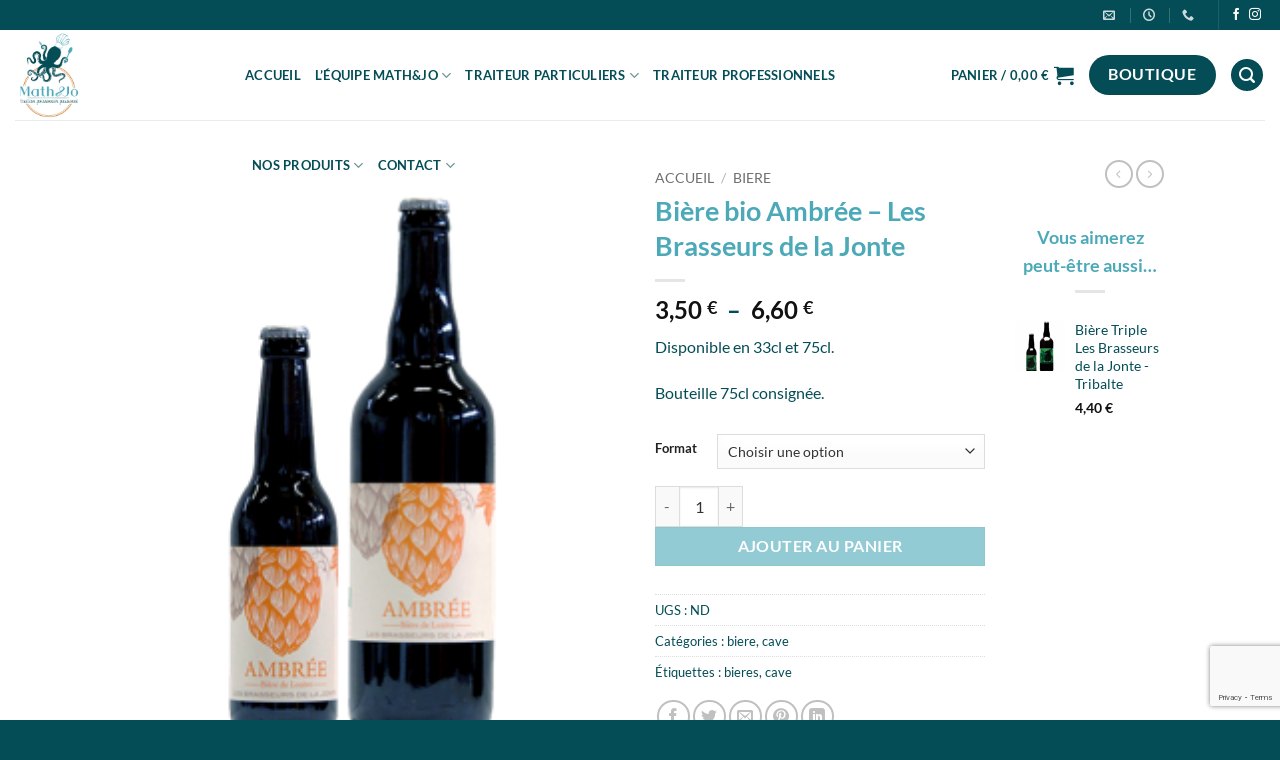

--- FILE ---
content_type: text/html; charset=UTF-8
request_url: https://www.mathetjo.fr/produit/biere-bio-ambree-les-brasseurs-de-la-jonte/
body_size: 42960
content:
<!DOCTYPE html><html lang="fr-FR" class="loading-site no-js"><head><meta charset="UTF-8" /><link rel="profile" href="http://gmpg.org/xfn/11" /><link rel="pingback" href="https://www.mathetjo.fr/xmlrpc.php" /> <script defer src="[data-uri]"></script> <meta name='robots' content='index, follow, max-image-preview:large, max-snippet:-1, max-video-preview:-1' /><style>img:is([sizes="auto" i], [sizes^="auto," i]) { contain-intrinsic-size: 3000px 1500px }</style><link rel="preload" href="https://www.mathetjo.fr/wp-content/plugins/rate-my-post/public/css/fonts/ratemypost.ttf" type="font/ttf" as="font" crossorigin="anonymous"><meta name="viewport" content="width=device-width, initial-scale=1" /><title>Bière bio Ambrée - Les Brasseurs de la Jonte - Math &amp; Jo</title><meta name="description" content="Bière ambrée, bio et artisanale. Bière des Brasseurs de la Jonte vendue par Math&amp;Jo à Teyran. Disponible en 33cl et 75cl." /><link rel="canonical" href="https://www.mathetjo.fr/produit/biere-bio-ambree-les-brasseurs-de-la-jonte/" /><meta property="og:locale" content="fr_FR" /><meta property="og:type" content="article" /><meta property="og:title" content="Bière bio Ambrée - Les Brasseurs de la Jonte - Math &amp; Jo" /><meta property="og:description" content="Bière ambrée, bio et artisanale. Bière des Brasseurs de la Jonte vendue par Math&amp;Jo à Teyran. Disponible en 33cl et 75cl." /><meta property="og:url" content="https://www.mathetjo.fr/produit/biere-bio-ambree-les-brasseurs-de-la-jonte/" /><meta property="og:site_name" content="Math &amp; Jo" /><meta property="article:modified_time" content="2025-12-09T13:16:14+00:00" /><meta property="og:image" content="https://www.mathetjo.fr/wp-content/uploads/2021/12/brasserie-de-la-jonte-Bio-Ambree.png" /><meta property="og:image:width" content="256" /><meta property="og:image:height" content="320" /><meta property="og:image:type" content="image/png" /><meta name="twitter:card" content="summary_large_image" /><meta name="twitter:label1" content="Durée de lecture estimée" /><meta name="twitter:data1" content="1 minute" /> <script type="application/ld+json" class="yoast-schema-graph">{"@context":"https://schema.org","@graph":[{"@type":"WebPage","@id":"https://www.mathetjo.fr/produit/biere-bio-ambree-les-brasseurs-de-la-jonte/","url":"https://www.mathetjo.fr/produit/biere-bio-ambree-les-brasseurs-de-la-jonte/","name":"Bière bio Ambrée - Les Brasseurs de la Jonte - Math &amp; Jo","isPartOf":{"@id":"https://www.mathetjo.fr/#website"},"primaryImageOfPage":{"@id":"https://www.mathetjo.fr/produit/biere-bio-ambree-les-brasseurs-de-la-jonte/#primaryimage"},"image":{"@id":"https://www.mathetjo.fr/produit/biere-bio-ambree-les-brasseurs-de-la-jonte/#primaryimage"},"thumbnailUrl":"https://www.mathetjo.fr/wp-content/uploads/2021/12/brasserie-de-la-jonte-Bio-Ambree.png","datePublished":"2021-12-07T21:27:24+00:00","dateModified":"2025-12-09T13:16:14+00:00","description":"Bière ambrée, bio et artisanale. Bière des Brasseurs de la Jonte vendue par Math&Jo à Teyran. Disponible en 33cl et 75cl.","breadcrumb":{"@id":"https://www.mathetjo.fr/produit/biere-bio-ambree-les-brasseurs-de-la-jonte/#breadcrumb"},"inLanguage":"fr-FR","potentialAction":[{"@type":"ReadAction","target":["https://www.mathetjo.fr/produit/biere-bio-ambree-les-brasseurs-de-la-jonte/"]}]},{"@type":"ImageObject","inLanguage":"fr-FR","@id":"https://www.mathetjo.fr/produit/biere-bio-ambree-les-brasseurs-de-la-jonte/#primaryimage","url":"https://www.mathetjo.fr/wp-content/uploads/2021/12/brasserie-de-la-jonte-Bio-Ambree.png","contentUrl":"https://www.mathetjo.fr/wp-content/uploads/2021/12/brasserie-de-la-jonte-Bio-Ambree.png","width":256,"height":320,"caption":"Math et Jo, vous propose une bière Les Brasseurs de la Jonte (Gatuzières - 48). C'est une gamme de bière bio et artisanales."},{"@type":"BreadcrumbList","@id":"https://www.mathetjo.fr/produit/biere-bio-ambree-les-brasseurs-de-la-jonte/#breadcrumb","itemListElement":[{"@type":"ListItem","position":1,"name":"Accueil","item":"https://www.mathetjo.fr/"},{"@type":"ListItem","position":2,"name":"Boutique","item":"https://www.mathetjo.fr/boutique/"},{"@type":"ListItem","position":3,"name":"Bière bio Ambrée &#8211; Les Brasseurs de la Jonte"}]},{"@type":"WebSite","@id":"https://www.mathetjo.fr/#website","url":"https://www.mathetjo.fr/","name":"Math &amp; Jo","description":"Traiteur poissonnier passionné","publisher":{"@id":"https://www.mathetjo.fr/#organization"},"potentialAction":[{"@type":"SearchAction","target":{"@type":"EntryPoint","urlTemplate":"https://www.mathetjo.fr/?s={search_term_string}"},"query-input":{"@type":"PropertyValueSpecification","valueRequired":true,"valueName":"search_term_string"}}],"inLanguage":"fr-FR"},{"@type":"Organization","@id":"https://www.mathetjo.fr/#organization","name":"Math &amp; Jo","url":"https://www.mathetjo.fr/","logo":{"@type":"ImageObject","inLanguage":"fr-FR","@id":"https://www.mathetjo.fr/#/schema/logo/image/","url":"https://www.mathetjo.fr/wp-content/uploads/2021/10/math-et-jo-traiteur.jpg","contentUrl":"https://www.mathetjo.fr/wp-content/uploads/2021/10/math-et-jo-traiteur.jpg","width":836,"height":1080,"caption":"Math &amp; Jo"},"image":{"@id":"https://www.mathetjo.fr/#/schema/logo/image/"}}]}</script> <link rel='prefetch' href='https://www.mathetjo.fr/wp-content/themes/flatsome/assets/js/flatsome.js?ver=e2eddd6c228105dac048' /><link rel='prefetch' href='https://www.mathetjo.fr/wp-content/themes/flatsome/assets/js/chunk.slider.js?ver=3.20.4' /><link rel='prefetch' href='https://www.mathetjo.fr/wp-content/themes/flatsome/assets/js/chunk.popups.js?ver=3.20.4' /><link rel='prefetch' href='https://www.mathetjo.fr/wp-content/themes/flatsome/assets/js/chunk.tooltips.js?ver=3.20.4' /><link rel='prefetch' href='https://www.mathetjo.fr/wp-content/themes/flatsome/assets/js/woocommerce.js?ver=1c9be63d628ff7c3ff4c' /><link rel="alternate" type="application/rss+xml" title="Math &amp; Jo &raquo; Flux" href="https://www.mathetjo.fr/feed/" /><link rel="alternate" type="application/rss+xml" title="Math &amp; Jo &raquo; Flux des commentaires" href="https://www.mathetjo.fr/comments/feed/" /><link rel="alternate" type="application/rss+xml" title="Math &amp; Jo &raquo; Bière bio Ambrée &#8211; Les Brasseurs de la Jonte Flux des commentaires" href="https://www.mathetjo.fr/produit/biere-bio-ambree-les-brasseurs-de-la-jonte/feed/" />  <script src="//www.googletagmanager.com/gtag/js?id=G-R569M9Q2N7"  data-cfasync="false" data-wpfc-render="false" type="text/javascript" async></script> <script data-cfasync="false" data-wpfc-render="false" type="text/javascript">var mi_version = '9.11.1';
				var mi_track_user = true;
				var mi_no_track_reason = '';
								var MonsterInsightsDefaultLocations = {"page_location":"https:\/\/www.mathetjo.fr\/produit\/biere-bio-ambree-les-brasseurs-de-la-jonte\/"};
								if ( typeof MonsterInsightsPrivacyGuardFilter === 'function' ) {
					var MonsterInsightsLocations = (typeof MonsterInsightsExcludeQuery === 'object') ? MonsterInsightsPrivacyGuardFilter( MonsterInsightsExcludeQuery ) : MonsterInsightsPrivacyGuardFilter( MonsterInsightsDefaultLocations );
				} else {
					var MonsterInsightsLocations = (typeof MonsterInsightsExcludeQuery === 'object') ? MonsterInsightsExcludeQuery : MonsterInsightsDefaultLocations;
				}

								var disableStrs = [
										'ga-disable-G-R569M9Q2N7',
									];

				/* Function to detect opted out users */
				function __gtagTrackerIsOptedOut() {
					for (var index = 0; index < disableStrs.length; index++) {
						if (document.cookie.indexOf(disableStrs[index] + '=true') > -1) {
							return true;
						}
					}

					return false;
				}

				/* Disable tracking if the opt-out cookie exists. */
				if (__gtagTrackerIsOptedOut()) {
					for (var index = 0; index < disableStrs.length; index++) {
						window[disableStrs[index]] = true;
					}
				}

				/* Opt-out function */
				function __gtagTrackerOptout() {
					for (var index = 0; index < disableStrs.length; index++) {
						document.cookie = disableStrs[index] + '=true; expires=Thu, 31 Dec 2099 23:59:59 UTC; path=/';
						window[disableStrs[index]] = true;
					}
				}

				if ('undefined' === typeof gaOptout) {
					function gaOptout() {
						__gtagTrackerOptout();
					}
				}
								window.dataLayer = window.dataLayer || [];

				window.MonsterInsightsDualTracker = {
					helpers: {},
					trackers: {},
				};
				if (mi_track_user) {
					function __gtagDataLayer() {
						dataLayer.push(arguments);
					}

					function __gtagTracker(type, name, parameters) {
						if (!parameters) {
							parameters = {};
						}

						if (parameters.send_to) {
							__gtagDataLayer.apply(null, arguments);
							return;
						}

						if (type === 'event') {
														parameters.send_to = monsterinsights_frontend.v4_id;
							var hookName = name;
							if (typeof parameters['event_category'] !== 'undefined') {
								hookName = parameters['event_category'] + ':' + name;
							}

							if (typeof MonsterInsightsDualTracker.trackers[hookName] !== 'undefined') {
								MonsterInsightsDualTracker.trackers[hookName](parameters);
							} else {
								__gtagDataLayer('event', name, parameters);
							}
							
						} else {
							__gtagDataLayer.apply(null, arguments);
						}
					}

					__gtagTracker('js', new Date());
					__gtagTracker('set', {
						'developer_id.dZGIzZG': true,
											});
					if ( MonsterInsightsLocations.page_location ) {
						__gtagTracker('set', MonsterInsightsLocations);
					}
										__gtagTracker('config', 'G-R569M9Q2N7', {"forceSSL":"true","link_attribution":"true"} );
										window.gtag = __gtagTracker;										(function () {
						/* https://developers.google.com/analytics/devguides/collection/analyticsjs/ */
						/* ga and __gaTracker compatibility shim. */
						var noopfn = function () {
							return null;
						};
						var newtracker = function () {
							return new Tracker();
						};
						var Tracker = function () {
							return null;
						};
						var p = Tracker.prototype;
						p.get = noopfn;
						p.set = noopfn;
						p.send = function () {
							var args = Array.prototype.slice.call(arguments);
							args.unshift('send');
							__gaTracker.apply(null, args);
						};
						var __gaTracker = function () {
							var len = arguments.length;
							if (len === 0) {
								return;
							}
							var f = arguments[len - 1];
							if (typeof f !== 'object' || f === null || typeof f.hitCallback !== 'function') {
								if ('send' === arguments[0]) {
									var hitConverted, hitObject = false, action;
									if ('event' === arguments[1]) {
										if ('undefined' !== typeof arguments[3]) {
											hitObject = {
												'eventAction': arguments[3],
												'eventCategory': arguments[2],
												'eventLabel': arguments[4],
												'value': arguments[5] ? arguments[5] : 1,
											}
										}
									}
									if ('pageview' === arguments[1]) {
										if ('undefined' !== typeof arguments[2]) {
											hitObject = {
												'eventAction': 'page_view',
												'page_path': arguments[2],
											}
										}
									}
									if (typeof arguments[2] === 'object') {
										hitObject = arguments[2];
									}
									if (typeof arguments[5] === 'object') {
										Object.assign(hitObject, arguments[5]);
									}
									if ('undefined' !== typeof arguments[1].hitType) {
										hitObject = arguments[1];
										if ('pageview' === hitObject.hitType) {
											hitObject.eventAction = 'page_view';
										}
									}
									if (hitObject) {
										action = 'timing' === arguments[1].hitType ? 'timing_complete' : hitObject.eventAction;
										hitConverted = mapArgs(hitObject);
										__gtagTracker('event', action, hitConverted);
									}
								}
								return;
							}

							function mapArgs(args) {
								var arg, hit = {};
								var gaMap = {
									'eventCategory': 'event_category',
									'eventAction': 'event_action',
									'eventLabel': 'event_label',
									'eventValue': 'event_value',
									'nonInteraction': 'non_interaction',
									'timingCategory': 'event_category',
									'timingVar': 'name',
									'timingValue': 'value',
									'timingLabel': 'event_label',
									'page': 'page_path',
									'location': 'page_location',
									'title': 'page_title',
									'referrer' : 'page_referrer',
								};
								for (arg in args) {
																		if (!(!args.hasOwnProperty(arg) || !gaMap.hasOwnProperty(arg))) {
										hit[gaMap[arg]] = args[arg];
									} else {
										hit[arg] = args[arg];
									}
								}
								return hit;
							}

							try {
								f.hitCallback();
							} catch (ex) {
							}
						};
						__gaTracker.create = newtracker;
						__gaTracker.getByName = newtracker;
						__gaTracker.getAll = function () {
							return [];
						};
						__gaTracker.remove = noopfn;
						__gaTracker.loaded = true;
						window['__gaTracker'] = __gaTracker;
					})();
									} else {
										console.log("");
					(function () {
						function __gtagTracker() {
							return null;
						}

						window['__gtagTracker'] = __gtagTracker;
						window['gtag'] = __gtagTracker;
					})();
									}</script>  <script defer src="[data-uri]"></script> <style id='wp-emoji-styles-inline-css' type='text/css'>img.wp-smiley, img.emoji {
		display: inline !important;
		border: none !important;
		box-shadow: none !important;
		height: 1em !important;
		width: 1em !important;
		margin: 0 0.07em !important;
		vertical-align: -0.1em !important;
		background: none !important;
		padding: 0 !important;
	}</style><style id='wp-block-library-inline-css' type='text/css'>:root{--wp-admin-theme-color:#007cba;--wp-admin-theme-color--rgb:0,124,186;--wp-admin-theme-color-darker-10:#006ba1;--wp-admin-theme-color-darker-10--rgb:0,107,161;--wp-admin-theme-color-darker-20:#005a87;--wp-admin-theme-color-darker-20--rgb:0,90,135;--wp-admin-border-width-focus:2px;--wp-block-synced-color:#7a00df;--wp-block-synced-color--rgb:122,0,223;--wp-bound-block-color:var(--wp-block-synced-color)}@media (min-resolution:192dpi){:root{--wp-admin-border-width-focus:1.5px}}.wp-element-button{cursor:pointer}:root{--wp--preset--font-size--normal:16px;--wp--preset--font-size--huge:42px}:root .has-very-light-gray-background-color{background-color:#eee}:root .has-very-dark-gray-background-color{background-color:#313131}:root .has-very-light-gray-color{color:#eee}:root .has-very-dark-gray-color{color:#313131}:root .has-vivid-green-cyan-to-vivid-cyan-blue-gradient-background{background:linear-gradient(135deg,#00d084,#0693e3)}:root .has-purple-crush-gradient-background{background:linear-gradient(135deg,#34e2e4,#4721fb 50%,#ab1dfe)}:root .has-hazy-dawn-gradient-background{background:linear-gradient(135deg,#faaca8,#dad0ec)}:root .has-subdued-olive-gradient-background{background:linear-gradient(135deg,#fafae1,#67a671)}:root .has-atomic-cream-gradient-background{background:linear-gradient(135deg,#fdd79a,#004a59)}:root .has-nightshade-gradient-background{background:linear-gradient(135deg,#330968,#31cdcf)}:root .has-midnight-gradient-background{background:linear-gradient(135deg,#020381,#2874fc)}.has-regular-font-size{font-size:1em}.has-larger-font-size{font-size:2.625em}.has-normal-font-size{font-size:var(--wp--preset--font-size--normal)}.has-huge-font-size{font-size:var(--wp--preset--font-size--huge)}.has-text-align-center{text-align:center}.has-text-align-left{text-align:left}.has-text-align-right{text-align:right}#end-resizable-editor-section{display:none}.aligncenter{clear:both}.items-justified-left{justify-content:flex-start}.items-justified-center{justify-content:center}.items-justified-right{justify-content:flex-end}.items-justified-space-between{justify-content:space-between}.screen-reader-text{border:0;clip-path:inset(50%);height:1px;margin:-1px;overflow:hidden;padding:0;position:absolute;width:1px;word-wrap:normal!important}.screen-reader-text:focus{background-color:#ddd;clip-path:none;color:#444;display:block;font-size:1em;height:auto;left:5px;line-height:normal;padding:15px 23px 14px;text-decoration:none;top:5px;width:auto;z-index:100000}html :where(.has-border-color){border-style:solid}html :where([style*=border-top-color]){border-top-style:solid}html :where([style*=border-right-color]){border-right-style:solid}html :where([style*=border-bottom-color]){border-bottom-style:solid}html :where([style*=border-left-color]){border-left-style:solid}html :where([style*=border-width]){border-style:solid}html :where([style*=border-top-width]){border-top-style:solid}html :where([style*=border-right-width]){border-right-style:solid}html :where([style*=border-bottom-width]){border-bottom-style:solid}html :where([style*=border-left-width]){border-left-style:solid}html :where(img[class*=wp-image-]){height:auto;max-width:100%}:where(figure){margin:0 0 1em}html :where(.is-position-sticky){--wp-admin--admin-bar--position-offset:var(--wp-admin--admin-bar--height,0px)}@media screen and (max-width:600px){html :where(.is-position-sticky){--wp-admin--admin-bar--position-offset:0px}}</style><link rel='stylesheet' id='rate-my-post-css' href='https://www.mathetjo.fr/wp-content/plugins/rate-my-post/public/css/rate-my-post.min.css?ver=4.4.4' type='text/css' media='all' /><link rel='stylesheet' id='wp-components-css' href='https://www.mathetjo.fr/wp-includes/css/dist/components/style.min.css?ver=46947c' type='text/css' media='all' /><link rel='stylesheet' id='wp-preferences-css' href='https://www.mathetjo.fr/wp-includes/css/dist/preferences/style.min.css?ver=46947c' type='text/css' media='all' /><link rel='stylesheet' id='wp-block-editor-css' href='https://www.mathetjo.fr/wp-includes/css/dist/block-editor/style.min.css?ver=46947c' type='text/css' media='all' /><link rel='stylesheet' id='popup-maker-block-library-style-css' href='https://www.mathetjo.fr/wp-content/cache/autoptimize/autoptimize_single_9963176ef6137ecf4405a5ccd36aa797.php?ver=dbea705cfafe089d65f1' type='text/css' media='all' /><link rel='stylesheet' id='contact-form-7-css' href='https://www.mathetjo.fr/wp-content/cache/autoptimize/autoptimize_single_64ac31699f5326cb3c76122498b76f66.php?ver=6.1.4' type='text/css' media='all' /><link rel='stylesheet' id='photoswipe-css' href='https://www.mathetjo.fr/wp-content/plugins/woocommerce/assets/css/photoswipe/photoswipe.min.css?ver=0cf753' type='text/css' media='all' /><link rel='stylesheet' id='photoswipe-default-skin-css' href='https://www.mathetjo.fr/wp-content/plugins/woocommerce/assets/css/photoswipe/default-skin/default-skin.min.css?ver=0cf753' type='text/css' media='all' /><style id='woocommerce-inline-inline-css' type='text/css'>.woocommerce form .form-row .required { visibility: visible; }</style><link rel='stylesheet' id='flatsome-main-css' href='https://www.mathetjo.fr/wp-content/cache/autoptimize/autoptimize_single_bffede086855cd081d3b66f2000ba1cc.php?ver=3.20.4' type='text/css' media='all' /><style id='flatsome-main-inline-css' type='text/css'>@font-face {
				font-family: "fl-icons";
				font-display: block;
				src: url(https://www.mathetjo.fr/wp-content/themes/flatsome/assets/css/icons/fl-icons.eot?v=3.20.4);
				src:
					url(https://www.mathetjo.fr/wp-content/themes/flatsome/assets/css/icons/fl-icons.eot#iefix?v=3.20.4) format("embedded-opentype"),
					url(https://www.mathetjo.fr/wp-content/themes/flatsome/assets/css/icons/fl-icons.woff2?v=3.20.4) format("woff2"),
					url(https://www.mathetjo.fr/wp-content/themes/flatsome/assets/css/icons/fl-icons.ttf?v=3.20.4) format("truetype"),
					url(https://www.mathetjo.fr/wp-content/themes/flatsome/assets/css/icons/fl-icons.woff?v=3.20.4) format("woff"),
					url(https://www.mathetjo.fr/wp-content/themes/flatsome/assets/css/icons/fl-icons.svg?v=3.20.4#fl-icons) format("svg");
			}</style><link rel='stylesheet' id='flatsome-shop-css' href='https://www.mathetjo.fr/wp-content/cache/autoptimize/autoptimize_single_61aa9a689d81ab2880fc61e8076116e6.php?ver=3.20.4' type='text/css' media='all' /><link rel='stylesheet' id='flatsome-style-css' href='https://www.mathetjo.fr/wp-content/themes/flatsome-child/style.css?ver=3.0' type='text/css' media='all' /><link rel='stylesheet' id='sib-front-css-css' href='https://www.mathetjo.fr/wp-content/cache/autoptimize/autoptimize_single_af1456e33d7180e00002f436e794138b.php?ver=46947c' type='text/css' media='all' /> <script defer type="text/javascript" src="https://www.mathetjo.fr/wp-content/plugins/google-analytics-for-wordpress/assets/js/frontend-gtag.min.js?ver=9.11.1" id="monsterinsights-frontend-script-js" data-wp-strategy="async"></script> <script data-cfasync="false" data-wpfc-render="false" type="text/javascript" id='monsterinsights-frontend-script-js-extra'>var monsterinsights_frontend = {"js_events_tracking":"true","download_extensions":"doc,pdf,ppt,zip,xls,docx,pptx,xlsx","inbound_paths":"[{\"path\":\"\\\/go\\\/\",\"label\":\"affiliate\"},{\"path\":\"\\\/recommend\\\/\",\"label\":\"affiliate\"}]","home_url":"https:\/\/www.mathetjo.fr","hash_tracking":"false","v4_id":"G-R569M9Q2N7"};</script> <script type="text/javascript" src="https://www.mathetjo.fr/wp-includes/js/jquery/jquery.min.js?ver=3.7.1" id="jquery-core-js"></script> <script defer type="text/javascript" src="https://www.mathetjo.fr/wp-includes/js/jquery/jquery-migrate.min.js?ver=3.4.1" id="jquery-migrate-js"></script> <script defer type="text/javascript" src="https://www.mathetjo.fr/wp-content/plugins/woocommerce/assets/js/jquery-blockui/jquery.blockUI.min.js?ver=2.7.0-wc.10.4.3" id="wc-jquery-blockui-js" data-wp-strategy="defer"></script> <script defer id="wc-add-to-cart-js-extra" src="[data-uri]"></script> <script type="text/javascript" src="https://www.mathetjo.fr/wp-content/plugins/woocommerce/assets/js/frontend/add-to-cart.min.js?ver=0cf753" id="wc-add-to-cart-js" defer="defer" data-wp-strategy="defer"></script> <script type="text/javascript" src="https://www.mathetjo.fr/wp-content/plugins/woocommerce/assets/js/photoswipe/photoswipe.min.js?ver=4.1.1-wc.10.4.3" id="wc-photoswipe-js" defer="defer" data-wp-strategy="defer"></script> <script type="text/javascript" src="https://www.mathetjo.fr/wp-content/plugins/woocommerce/assets/js/photoswipe/photoswipe-ui-default.min.js?ver=4.1.1-wc.10.4.3" id="wc-photoswipe-ui-default-js" defer="defer" data-wp-strategy="defer"></script> <script defer id="wc-single-product-js-extra" src="[data-uri]"></script> <script type="text/javascript" src="https://www.mathetjo.fr/wp-content/plugins/woocommerce/assets/js/frontend/single-product.min.js?ver=0cf753" id="wc-single-product-js" defer="defer" data-wp-strategy="defer"></script> <script defer type="text/javascript" src="https://www.mathetjo.fr/wp-content/plugins/woocommerce/assets/js/js-cookie/js.cookie.min.js?ver=2.1.4-wc.10.4.3" id="wc-js-cookie-js" data-wp-strategy="defer"></script> <script defer id="WCPAY_ASSETS-js-extra" src="[data-uri]"></script> <script defer id="sib-front-js-js-extra" src="[data-uri]"></script> <script defer type="text/javascript" src="https://www.mathetjo.fr/wp-content/cache/autoptimize/autoptimize_single_84e18e27eece4754ccb51cd2b604c6b5.php?ver=1768983800" id="sib-front-js-js"></script> <link rel="https://api.w.org/" href="https://www.mathetjo.fr/wp-json/" /><link rel="alternate" title="JSON" type="application/json" href="https://www.mathetjo.fr/wp-json/wp/v2/product/961" /><link rel="EditURI" type="application/rsd+xml" title="RSD" href="https://www.mathetjo.fr/xmlrpc.php?rsd" /><link rel='shortlink' href='https://www.mathetjo.fr/?p=961' /><link rel="alternate" title="oEmbed (JSON)" type="application/json+oembed" href="https://www.mathetjo.fr/wp-json/oembed/1.0/embed?url=https%3A%2F%2Fwww.mathetjo.fr%2Fproduit%2Fbiere-bio-ambree-les-brasseurs-de-la-jonte%2F" /><link rel="alternate" title="oEmbed (XML)" type="text/xml+oembed" href="https://www.mathetjo.fr/wp-json/oembed/1.0/embed?url=https%3A%2F%2Fwww.mathetjo.fr%2Fproduit%2Fbiere-bio-ambree-les-brasseurs-de-la-jonte%2F&#038;format=xml" /> <noscript><style>.woocommerce-product-gallery{ opacity: 1 !important; }</style></noscript><link rel="icon" href="https://www.mathetjo.fr/wp-content/uploads/2021/10/cropped-logo-poulpe-math-jo-traiteur-32x32.png" sizes="32x32" /><link rel="icon" href="https://www.mathetjo.fr/wp-content/uploads/2021/10/cropped-logo-poulpe-math-jo-traiteur-192x192.png" sizes="192x192" /><link rel="apple-touch-icon" href="https://www.mathetjo.fr/wp-content/uploads/2021/10/cropped-logo-poulpe-math-jo-traiteur-180x180.png" /><meta name="msapplication-TileImage" content="https://www.mathetjo.fr/wp-content/uploads/2021/10/cropped-logo-poulpe-math-jo-traiteur-270x270.png" /><style id="custom-css" type="text/css">:root {--primary-color: #044d56;--fs-color-primary: #044d56;--fs-color-secondary: #4ca9b8;--fs-color-success: #d27b2e;--fs-color-alert: #d2d4d4;--fs-color-base: #044d56;--fs-experimental-link-color: #044d56;--fs-experimental-link-color-hover: #4ca9b8;}.tooltipster-base {--tooltip-color: #fff;--tooltip-bg-color: #000;}.off-canvas-right .mfp-content, .off-canvas-left .mfp-content {--drawer-width: 300px;}.off-canvas .mfp-content.off-canvas-cart {--drawer-width: 360px;}.header-main{height: 90px}#logo img{max-height: 90px}#logo{width:200px;}.header-bottom{min-height: 55px}.header-top{min-height: 30px}.transparent .header-main{height: 90px}.transparent #logo img{max-height: 90px}.has-transparent + .page-title:first-of-type,.has-transparent + #main > .page-title,.has-transparent + #main > div > .page-title,.has-transparent + #main .page-header-wrapper:first-of-type .page-title{padding-top: 120px;}.header.show-on-scroll,.stuck .header-main{height:70px!important}.stuck #logo img{max-height: 70px!important}.header-bottom {background-color: #f1f1f1}.top-bar-nav > li > a{line-height: 16px }.header-main .nav > li > a{line-height: 70px }.stuck .header-main .nav > li > a{line-height: 50px }.header-bottom-nav > li > a{line-height: 16px }@media (max-width: 549px) {.header-main{height: 70px}#logo img{max-height: 70px}}.nav-dropdown-has-arrow.nav-dropdown-has-border li.has-dropdown:before{border-bottom-color: #4ca9b8;}.nav .nav-dropdown{border-color: #4ca9b8 }.nav-dropdown{border-radius:5px}.nav-dropdown{font-size:100%}.nav-dropdown-has-arrow li.has-dropdown:after{border-bottom-color: #4ca9b8;}.nav .nav-dropdown{background-color: #4ca9b8}.header-top{background-color:#044d56!important;}h1,h2,h3,h4,h5,h6,.heading-font{color: #4ca9b8;}body{font-family: Lato, sans-serif;}body {font-weight: 400;font-style: normal;}.nav > li > a {font-family: Lato, sans-serif;}.mobile-sidebar-levels-2 .nav > li > ul > li > a {font-family: Lato, sans-serif;}.nav > li > a,.mobile-sidebar-levels-2 .nav > li > ul > li > a {font-weight: 700;font-style: normal;}h1,h2,h3,h4,h5,h6,.heading-font, .off-canvas-center .nav-sidebar.nav-vertical > li > a{font-family: Lato, sans-serif;}h1,h2,h3,h4,h5,h6,.heading-font,.banner h1,.banner h2 {font-weight: 700;font-style: normal;}.alt-font{font-family: "Dancing Script", sans-serif;}.alt-font {font-weight: 400!important;font-style: normal!important;}.header:not(.transparent) .top-bar-nav > li > a {color: #ffffff;}.header:not(.transparent) .top-bar-nav.nav > li > a:hover,.header:not(.transparent) .top-bar-nav.nav > li.active > a,.header:not(.transparent) .top-bar-nav.nav > li.current > a,.header:not(.transparent) .top-bar-nav.nav > li > a.active,.header:not(.transparent) .top-bar-nav.nav > li > a.current{color: #4ca9b8;}.top-bar-nav.nav-line-bottom > li > a:before,.top-bar-nav.nav-line-grow > li > a:before,.top-bar-nav.nav-line > li > a:before,.top-bar-nav.nav-box > li > a:hover,.top-bar-nav.nav-box > li.active > a,.top-bar-nav.nav-pills > li > a:hover,.top-bar-nav.nav-pills > li.active > a{color:#FFF!important;background-color: #4ca9b8;}.header:not(.transparent) .header-nav-main.nav > li > a {color: #044d56;}.header:not(.transparent) .header-nav-main.nav > li > a:hover,.header:not(.transparent) .header-nav-main.nav > li.active > a,.header:not(.transparent) .header-nav-main.nav > li.current > a,.header:not(.transparent) .header-nav-main.nav > li > a.active,.header:not(.transparent) .header-nav-main.nav > li > a.current{color: #4ca9b8;}.header-nav-main.nav-line-bottom > li > a:before,.header-nav-main.nav-line-grow > li > a:before,.header-nav-main.nav-line > li > a:before,.header-nav-main.nav-box > li > a:hover,.header-nav-main.nav-box > li.active > a,.header-nav-main.nav-pills > li > a:hover,.header-nav-main.nav-pills > li.active > a{color:#FFF!important;background-color: #4ca9b8;}.header:not(.transparent) .header-bottom-nav.nav > li > a{color: #044d56;}.header:not(.transparent) .header-bottom-nav.nav > li > a:hover,.header:not(.transparent) .header-bottom-nav.nav > li.active > a,.header:not(.transparent) .header-bottom-nav.nav > li.current > a,.header:not(.transparent) .header-bottom-nav.nav > li > a.active,.header:not(.transparent) .header-bottom-nav.nav > li > a.current{color: #4ca9b8;}.header-bottom-nav.nav-line-bottom > li > a:before,.header-bottom-nav.nav-line-grow > li > a:before,.header-bottom-nav.nav-line > li > a:before,.header-bottom-nav.nav-box > li > a:hover,.header-bottom-nav.nav-box > li.active > a,.header-bottom-nav.nav-pills > li > a:hover,.header-bottom-nav.nav-pills > li.active > a{color:#FFF!important;background-color: #4ca9b8;}.widget:where(:not(.widget_shopping_cart)) a{color: #044d56;}.widget:where(:not(.widget_shopping_cart)) a:hover{color: #ffffff;}.widget .tagcloud a:hover{border-color: #ffffff; background-color: #ffffff;}.shop-page-title.featured-title .title-overlay{background-color: rgba(4,77,86,0.47);}.has-equal-box-heights .box-image {padding-top: 100%;}.badge-inner.on-sale{background-color: #4ca9b8}ins .woocommerce-Price-amount { color: #4ca9b8; }.shop-page-title.featured-title .title-bg{ background-image: url(https://www.mathetjo.fr/wp-content/uploads/2021/12/brasserie-de-la-jonte-Bio-Ambree.png)!important;}@media screen and (min-width: 550px){.products .box-vertical .box-image{min-width: 300px!important;width: 300px!important;}}.header-main .social-icons,.header-main .cart-icon strong,.header-main .menu-title,.header-main .header-button > .button.is-outline,.header-main .nav > li > a > i:not(.icon-angle-down){color: #044d56!important;}.header-main .header-button > .button.is-outline,.header-main .cart-icon strong:after,.header-main .cart-icon strong{border-color: #044d56!important;}.header-main .header-button > .button:not(.is-outline){background-color: #044d56!important;}.header-main .current-dropdown .cart-icon strong,.header-main .header-button > .button:hover,.header-main .header-button > .button:hover i,.header-main .header-button > .button:hover span{color:#FFF!important;}.header-main .menu-title:hover,.header-main .social-icons a:hover,.header-main .header-button > .button.is-outline:hover,.header-main .nav > li > a:hover > i:not(.icon-angle-down){color: #4ca9b8!important;}.header-main .current-dropdown .cart-icon strong,.header-main .header-button > .button:hover{background-color: #4ca9b8!important;}.header-main .current-dropdown .cart-icon strong:after,.header-main .current-dropdown .cart-icon strong,.header-main .header-button > .button:hover{border-color: #4ca9b8!important;}.footer-1{background-color: #4ca9b8}.footer-2{background-color: #4ca9b8}.absolute-footer, html{background-color: #044d56}.nav-vertical-fly-out > li + li {border-top-width: 1px; border-top-style: solid;}.label-new.menu-item > a:after{content:"Nouveau";}.label-hot.menu-item > a:after{content:"Populaire";}.label-sale.menu-item > a:after{content:"En action";}.label-popular.menu-item > a:after{content:"Populaire";}</style><style id="kirki-inline-styles">/* latin-ext */
@font-face {
  font-family: 'Lato';
  font-style: normal;
  font-weight: 400;
  font-display: swap;
  src: url(https://www.mathetjo.fr/wp-content/fonts/lato/S6uyw4BMUTPHjxAwXjeu.woff2) format('woff2');
  unicode-range: U+0100-02BA, U+02BD-02C5, U+02C7-02CC, U+02CE-02D7, U+02DD-02FF, U+0304, U+0308, U+0329, U+1D00-1DBF, U+1E00-1E9F, U+1EF2-1EFF, U+2020, U+20A0-20AB, U+20AD-20C0, U+2113, U+2C60-2C7F, U+A720-A7FF;
}
/* latin */
@font-face {
  font-family: 'Lato';
  font-style: normal;
  font-weight: 400;
  font-display: swap;
  src: url(https://www.mathetjo.fr/wp-content/fonts/lato/S6uyw4BMUTPHjx4wXg.woff2) format('woff2');
  unicode-range: U+0000-00FF, U+0131, U+0152-0153, U+02BB-02BC, U+02C6, U+02DA, U+02DC, U+0304, U+0308, U+0329, U+2000-206F, U+20AC, U+2122, U+2191, U+2193, U+2212, U+2215, U+FEFF, U+FFFD;
}
/* latin-ext */
@font-face {
  font-family: 'Lato';
  font-style: normal;
  font-weight: 700;
  font-display: swap;
  src: url(https://www.mathetjo.fr/wp-content/fonts/lato/S6u9w4BMUTPHh6UVSwaPGR_p.woff2) format('woff2');
  unicode-range: U+0100-02BA, U+02BD-02C5, U+02C7-02CC, U+02CE-02D7, U+02DD-02FF, U+0304, U+0308, U+0329, U+1D00-1DBF, U+1E00-1E9F, U+1EF2-1EFF, U+2020, U+20A0-20AB, U+20AD-20C0, U+2113, U+2C60-2C7F, U+A720-A7FF;
}
/* latin */
@font-face {
  font-family: 'Lato';
  font-style: normal;
  font-weight: 700;
  font-display: swap;
  src: url(https://www.mathetjo.fr/wp-content/fonts/lato/S6u9w4BMUTPHh6UVSwiPGQ.woff2) format('woff2');
  unicode-range: U+0000-00FF, U+0131, U+0152-0153, U+02BB-02BC, U+02C6, U+02DA, U+02DC, U+0304, U+0308, U+0329, U+2000-206F, U+20AC, U+2122, U+2191, U+2193, U+2212, U+2215, U+FEFF, U+FFFD;
}/* vietnamese */
@font-face {
  font-family: 'Dancing Script';
  font-style: normal;
  font-weight: 400;
  font-display: swap;
  src: url(https://www.mathetjo.fr/wp-content/fonts/dancing-script/If2cXTr6YS-zF4S-kcSWSVi_sxjsohD9F50Ruu7BMSo3Rep8ltA.woff2) format('woff2');
  unicode-range: U+0102-0103, U+0110-0111, U+0128-0129, U+0168-0169, U+01A0-01A1, U+01AF-01B0, U+0300-0301, U+0303-0304, U+0308-0309, U+0323, U+0329, U+1EA0-1EF9, U+20AB;
}
/* latin-ext */
@font-face {
  font-family: 'Dancing Script';
  font-style: normal;
  font-weight: 400;
  font-display: swap;
  src: url(https://www.mathetjo.fr/wp-content/fonts/dancing-script/If2cXTr6YS-zF4S-kcSWSVi_sxjsohD9F50Ruu7BMSo3ROp8ltA.woff2) format('woff2');
  unicode-range: U+0100-02BA, U+02BD-02C5, U+02C7-02CC, U+02CE-02D7, U+02DD-02FF, U+0304, U+0308, U+0329, U+1D00-1DBF, U+1E00-1E9F, U+1EF2-1EFF, U+2020, U+20A0-20AB, U+20AD-20C0, U+2113, U+2C60-2C7F, U+A720-A7FF;
}
/* latin */
@font-face {
  font-family: 'Dancing Script';
  font-style: normal;
  font-weight: 400;
  font-display: swap;
  src: url(https://www.mathetjo.fr/wp-content/fonts/dancing-script/If2cXTr6YS-zF4S-kcSWSVi_sxjsohD9F50Ruu7BMSo3Sup8.woff2) format('woff2');
  unicode-range: U+0000-00FF, U+0131, U+0152-0153, U+02BB-02BC, U+02C6, U+02DA, U+02DC, U+0304, U+0308, U+0329, U+2000-206F, U+20AC, U+2122, U+2191, U+2193, U+2212, U+2215, U+FEFF, U+FFFD;
}</style></head><body class="wp-singular product-template-default single single-product postid-961 wp-custom-logo wp-theme-flatsome wp-child-theme-flatsome-child theme-flatsome woocommerce woocommerce-page woocommerce-no-js lightbox nav-dropdown-has-arrow nav-dropdown-has-shadow nav-dropdown-has-border"> <a class="skip-link screen-reader-text" href="#main">Passer au contenu</a><div id="wrapper"><header id="header" class="header header-full-width has-sticky sticky-jump"><div class="header-wrapper"><div id="top-bar" class="header-top hide-for-sticky nav-dark hide-for-medium"><div class="flex-row container"><div class="flex-col hide-for-medium flex-left"><ul class="nav nav-left medium-nav-center nav-small  nav-divided"></ul></div><div class="flex-col hide-for-medium flex-center"><ul class="nav nav-center nav-small  nav-divided"></ul></div><div class="flex-col hide-for-medium flex-right"><ul class="nav top-bar-nav nav-right nav-small  nav-divided"><li class="header-contact-wrapper"><ul id="header-contact" class="nav medium-nav-center nav-divided nav-uppercase header-contact"><li> <a href="mailto:contact@mathetjo.fr" class="tooltip" title="contact@mathetjo.fr"> <i class="icon-envelop" aria-hidden="true" style="font-size:12px;"></i> <span> </span> </a></li><li> <a href="#" onclick="event.preventDefault()" class="tooltip" title="09:00 - 18:00 "> <i class="icon-clock" aria-hidden="true" style="font-size:12px;"></i> <span></span> </a></li><li> <a href="tel:+336 14 60 89 06" class="tooltip" title="+336 14 60 89 06"> <i class="icon-phone" aria-hidden="true" style="font-size:12px;"></i> <span></span> </a></li></ul></li><li class="header-divider"></li><li class="html header-social-icons ml-0"><div class="social-icons follow-icons" ><a href="https://facebook.com/MathetJo/" target="_blank" data-label="Facebook" class="icon plain tooltip facebook" title="Nous suivre sur Facebook" aria-label="Nous suivre sur Facebook" rel="noopener nofollow"><i class="icon-facebook" aria-hidden="true"></i></a><a href="https://www.instagram.com/math_et_jo_traiteur" target="_blank" data-label="Instagram" class="icon plain tooltip instagram" title="Nous suivre sur Instagram" aria-label="Nous suivre sur Instagram" rel="noopener nofollow"><i class="icon-instagram" aria-hidden="true"></i></a></div></li></ul></div></div></div><div id="masthead" class="header-main has-sticky-logo"><div class="header-inner flex-row container logo-left medium-logo-center" role="navigation"><div id="logo" class="flex-col logo"> <a href="https://www.mathetjo.fr/" title="Math &amp; Jo - Traiteur poissonnier passionné" rel="home"> <img width="1020" height="955" src="https://www.mathetjo.fr/wp-content/uploads/2021/10/logo-poulpe-math-jo-traiteur-1024x959.png" class="header-logo-sticky" alt="Math &amp; Jo"/><img width="793" height="1024" src="https://www.mathetjo.fr/wp-content/uploads/2021/10/math-et-jo-traiteur-793x1024.jpg" class="header_logo header-logo" alt="Math &amp; Jo"/><img  width="793" height="1024" src="https://www.mathetjo.fr/wp-content/uploads/2021/10/math-et-jo-traiteur-793x1024.jpg" class="header-logo-dark" alt="Math &amp; Jo"/></a></div><div class="flex-col show-for-medium flex-left"><ul class="mobile-nav nav nav-left "><li class="nav-icon has-icon"><div class="header-button"> <a href="#" class="icon primary button circle is-small" data-open="#main-menu" data-pos="left" data-bg="main-menu-overlay" role="button" aria-label="Menu" aria-controls="main-menu" aria-expanded="false" aria-haspopup="dialog" data-flatsome-role-button> <i class="icon-menu" aria-hidden="true"></i> </a></div></li></ul></div><div class="flex-col hide-for-medium flex-left
 flex-grow"><ul class="header-nav header-nav-main nav nav-left  nav-line-bottom nav-uppercase" ><li id="menu-item-28" class="menu-item menu-item-type-post_type menu-item-object-page menu-item-home menu-item-28 menu-item-design-default"><a href="https://www.mathetjo.fr/" class="nav-top-link">Accueil</a></li><li id="menu-item-31" class="menu-item menu-item-type-post_type menu-item-object-page menu-item-has-children menu-item-31 menu-item-design-default has-dropdown"><a href="https://www.mathetjo.fr/equipe-mathetjo/" class="nav-top-link" aria-expanded="false" aria-haspopup="menu">L’équipe Math&#038;Jo<i class="icon-angle-down" aria-hidden="true"></i></a><ul class="sub-menu nav-dropdown nav-dropdown-simple dark"><li id="menu-item-657" class="menu-item menu-item-type-custom menu-item-object-custom menu-item-657"><a href="https://www.mathetjo.fr/equipe-mathetjo/#math">Math</a></li><li id="menu-item-658" class="menu-item menu-item-type-custom menu-item-object-custom menu-item-658"><a href="https://www.mathetjo.fr/equipe-mathetjo/#jo">Jo</a></li><li id="menu-item-659" class="menu-item menu-item-type-custom menu-item-object-custom menu-item-659"><a href="https://www.mathetjo.fr/equipe-mathetjo/#valeurs">Nos valeurs</a></li></ul></li><li id="menu-item-9034" class="menu-item menu-item-type-post_type menu-item-object-page menu-item-has-children menu-item-9034 menu-item-design-default has-dropdown"><a href="https://www.mathetjo.fr/traiteur-montpellier/" class="nav-top-link" aria-expanded="false" aria-haspopup="menu">Traiteur particuliers<i class="icon-angle-down" aria-hidden="true"></i></a><ul class="sub-menu nav-dropdown nav-dropdown-simple dark"><li id="menu-item-2047" class="menu-item menu-item-type-custom menu-item-object-custom menu-item-2047"><a href="https://www.mathetjo.fr/traiteur-buffet-cocktail">Nos buffets cocktails</a></li><li id="menu-item-2046" class="menu-item menu-item-type-custom menu-item-object-custom menu-item-2046"><a href="https://www.mathetjo.fr/traiteur-paella/">Nos paëllas</a></li><li id="menu-item-2048" class="menu-item menu-item-type-custom menu-item-object-custom menu-item-2048"><a href="https://www.mathetjo.fr/traiteur-plats-menus/">Nos plats/menus</a></li><li id="menu-item-9141" class="menu-item menu-item-type-post_type menu-item-object-page menu-item-9141"><a href="https://www.mathetjo.fr/traiteur-mariage-montpellier/">Traiteur mariage</a></li><li id="menu-item-2049" class="menu-item menu-item-type-post_type menu-item-object-page menu-item-2049"><a href="https://www.mathetjo.fr/demande-traiteur/">Demande de devis traiteur</a></li></ul></li><li id="menu-item-9145" class="menu-item menu-item-type-post_type menu-item-object-page menu-item-9145 menu-item-design-default"><a href="https://www.mathetjo.fr/traiteur-professionnels/" class="nav-top-link">Traiteur professionnels</a></li><li id="menu-item-2242" class="menu-item menu-item-type-post_type menu-item-object-page menu-item-has-children menu-item-2242 menu-item-design-default has-dropdown"><a href="https://www.mathetjo.fr/produits-mer/" class="nav-top-link" aria-expanded="false" aria-haspopup="menu">Nos produits<i class="icon-angle-down" aria-hidden="true"></i></a><ul class="sub-menu nav-dropdown nav-dropdown-simple dark"><li id="menu-item-2055" class="menu-item menu-item-type-custom menu-item-object-custom menu-item-has-children menu-item-2055 nav-dropdown-col"><a href="https://www.mathetjo.fr/categorie-produit/produits-frais/">NOS PRODUITS FRAIS</a><ul class="sub-menu nav-column nav-dropdown-simple dark"><li id="menu-item-2054" class="menu-item menu-item-type-custom menu-item-object-custom menu-item-2054"><a href="https://www.mathetjo.fr/etiquette-produit/special-aperos/">Spécial Apéro</a></li><li id="menu-item-2248" class="menu-item menu-item-type-custom menu-item-object-custom menu-item-2248"><a href="https://www.mathetjo.fr/etiquette-produit/produits-frais/">Le frais</a></li><li id="menu-item-2056" class="menu-item menu-item-type-custom menu-item-object-custom menu-item-2056"><a href="https://www.mathetjo.fr/categorie-produit/plats-prepares/">Plats préparés</a></li><li id="menu-item-1122" class="menu-item menu-item-type-custom menu-item-object-custom menu-item-1122"><a href="https://www.mathetjo.fr/etiquette-produit/sushis/">Nos sushis du vendredi</a></li></ul></li><li id="menu-item-637" class="menu-item menu-item-type-custom menu-item-object-custom menu-item-has-children menu-item-637 nav-dropdown-col"><a href="https://www.mathetjo.fr/categorie-produit/cave/">NOTRE CAVE</a><ul class="sub-menu nav-column nav-dropdown-simple dark"><li id="menu-item-2249" class="menu-item menu-item-type-custom menu-item-object-custom menu-item-2249"><a href="https://www.mathetjo.fr/etiquette-produit/vins/">Vins</a></li><li id="menu-item-2250" class="menu-item menu-item-type-custom menu-item-object-custom menu-item-2250"><a href="https://www.mathetjo.fr/etiquette-produit/bieres/">Bières</a></li><li id="menu-item-2251" class="menu-item menu-item-type-custom menu-item-object-custom menu-item-2251"><a href="https://www.mathetjo.fr/categorie-produit/boissons-sans-alcool/">Softs</a></li></ul></li><li id="menu-item-2580" class="menu-item menu-item-type-custom menu-item-object-custom menu-item-has-children menu-item-2580 nav-dropdown-col"><a href="https://www.mathetjo.fr/etiquette-produit/notre-epicerie/">NOTRE EPICERIE</a><ul class="sub-menu nav-column nav-dropdown-simple dark"><li id="menu-item-664" class="menu-item menu-item-type-custom menu-item-object-custom menu-item-664"><a href="https://www.mathetjo.fr/categorie-produit/rillettes/">Nos rillettes artisanales</a></li><li id="menu-item-2582" class="menu-item menu-item-type-custom menu-item-object-custom menu-item-2582"><a href="https://www.mathetjo.fr/etiquette-produit/huile-dolive/">Notre huile d&rsquo;olive</a></li><li id="menu-item-2581" class="menu-item menu-item-type-custom menu-item-object-custom menu-item-2581"><a href="https://www.mathetjo.fr/etiquette-produit/coffrets-cadeaux/">Nos coffrets cadeaux</a></li></ul></li><li id="menu-item-2058" class="menu-item menu-item-type-post_type menu-item-object-page current_page_parent menu-item-2058"><a href="https://www.mathetjo.fr/boutique/">BOUTIQUE</a></li><li id="menu-item-2020" class="menu-item menu-item-type-post_type menu-item-object-page menu-item-2020"><a href="https://www.mathetjo.fr/demande-particuliere/">DEMANDE PARTICULIERE</a></li></ul></li><li id="menu-item-37" class="menu-item menu-item-type-post_type menu-item-object-page menu-item-has-children menu-item-37 menu-item-design-default has-dropdown"><a href="https://www.mathetjo.fr/contact/" class="nav-top-link" aria-expanded="false" aria-haspopup="menu">Contact<i class="icon-angle-down" aria-hidden="true"></i></a><ul class="sub-menu nav-dropdown nav-dropdown-simple dark"><li id="menu-item-722" class="menu-item menu-item-type-custom menu-item-object-custom menu-item-722"><a href="https://www.mathetjo.fr/contact/#trouver">Où nous trouver ?</a></li><li id="menu-item-724" class="menu-item menu-item-type-custom menu-item-object-custom menu-item-724"><a href="https://www.mathetjo.fr/contact/#formulaire">Coordonnées et formulaire</a></li><li id="menu-item-723" class="menu-item menu-item-type-custom menu-item-object-custom menu-item-723"><a href="https://www.mathetjo.fr/contact/#commande">Commandes et retraits</a></li></ul></li></ul></div><div class="flex-col hide-for-medium flex-right"><ul class="header-nav header-nav-main nav nav-right  nav-line-bottom nav-uppercase"><li class="cart-item has-icon has-dropdown"> <a href="https://www.mathetjo.fr/panier/" class="header-cart-link nav-top-link is-small" title="Panier" aria-label="Voir le panier" aria-expanded="false" aria-haspopup="true" role="button" data-flatsome-role-button> <span class="header-cart-title"> Panier   / <span class="cart-price"><span class="woocommerce-Price-amount amount"><bdi>0,00&nbsp;<span class="woocommerce-Price-currencySymbol">&euro;</span></bdi></span></span> </span> <i class="icon-shopping-cart" aria-hidden="true" data-icon-label="0"></i> </a><ul class="nav-dropdown nav-dropdown-simple dark"><li class="html widget_shopping_cart"><div class="widget_shopping_cart_content"><div class="ux-mini-cart-empty flex flex-row-col text-center pt pb"><div class="ux-mini-cart-empty-icon"> <svg aria-hidden="true" xmlns="http://www.w3.org/2000/svg" viewBox="0 0 17 19" style="opacity:.1;height:80px;"> <path d="M8.5 0C6.7 0 5.3 1.2 5.3 2.7v2H2.1c-.3 0-.6.3-.7.7L0 18.2c0 .4.2.8.6.8h15.7c.4 0 .7-.3.7-.7v-.1L15.6 5.4c0-.3-.3-.6-.7-.6h-3.2v-2c0-1.6-1.4-2.8-3.2-2.8zM6.7 2.7c0-.8.8-1.4 1.8-1.4s1.8.6 1.8 1.4v2H6.7v-2zm7.5 3.4 1.3 11.5h-14L2.8 6.1h2.5v1.4c0 .4.3.7.7.7.4 0 .7-.3.7-.7V6.1h3.5v1.4c0 .4.3.7.7.7s.7-.3.7-.7V6.1h2.6z" fill-rule="evenodd" clip-rule="evenodd" fill="currentColor"></path> </svg></div><p class="woocommerce-mini-cart__empty-message empty">Votre panier est vide.</p><p class="return-to-shop"> <a class="button primary wc-backward" href="https://www.mathetjo.fr/boutique/"> Retour à la boutique </a></p></div></div></li></ul></li><li class="html header-button-2"><div class="header-button"> <a href="https://www.mathetjo.fr/boutique/" class="button success is-large" style="border-radius:99px;"> <span>Boutique</span> </a></div></li><li class="header-search header-search-lightbox has-icon"><div class="header-button"> <a href="#search-lightbox" class="icon primary button circle is-small" aria-label="Recherche" data-open="#search-lightbox" data-focus="input.search-field" role="button" aria-expanded="false" aria-haspopup="dialog" aria-controls="search-lightbox" data-flatsome-role-button><i class="icon-search" aria-hidden="true" style="font-size:16px;"></i></a></div><div id="search-lightbox" class="mfp-hide dark text-center"><div class="searchform-wrapper ux-search-box relative form-flat is-large"><form role="search" method="get" class="searchform" action="https://www.mathetjo.fr/"><div class="flex-row relative"><div class="flex-col flex-grow"> <label class="screen-reader-text" for="woocommerce-product-search-field-0">Recherche pour :</label> <input type="search" id="woocommerce-product-search-field-0" class="search-field mb-0" placeholder="Recherche&hellip;" value="" name="s" /> <input type="hidden" name="post_type" value="product" /></div><div class="flex-col"> <button type="submit" value="Recherche" class="ux-search-submit submit-button secondary button  icon mb-0" aria-label="Envoyer"> <i class="icon-search" aria-hidden="true"></i> </button></div></div><div class="live-search-results text-left z-top"></div></form></div></div></li></ul></div><div class="flex-col show-for-medium flex-right"><ul class="mobile-nav nav nav-right "><li class="html header-button-2"><div class="header-button"> <a href="https://www.mathetjo.fr/boutique/" class="button success is-large" style="border-radius:99px;"> <span>Boutique</span> </a></div></li><li class="cart-item has-icon"> <a href="https://www.mathetjo.fr/panier/" class="header-cart-link nav-top-link is-small off-canvas-toggle" title="Panier" aria-label="Voir le panier" aria-expanded="false" aria-haspopup="dialog" role="button" data-open="#cart-popup" data-class="off-canvas-cart" data-pos="right" aria-controls="cart-popup" data-flatsome-role-button> <i class="icon-shopping-cart" aria-hidden="true" data-icon-label="0"></i> </a><div id="cart-popup" class="mfp-hide"><div class="cart-popup-inner inner-padding cart-popup-inner--sticky"><div class="cart-popup-title text-center"> <span class="heading-font uppercase">Panier</span><div class="is-divider"></div></div><div class="widget_shopping_cart"><div class="widget_shopping_cart_content"><div class="ux-mini-cart-empty flex flex-row-col text-center pt pb"><div class="ux-mini-cart-empty-icon"> <svg aria-hidden="true" xmlns="http://www.w3.org/2000/svg" viewBox="0 0 17 19" style="opacity:.1;height:80px;"> <path d="M8.5 0C6.7 0 5.3 1.2 5.3 2.7v2H2.1c-.3 0-.6.3-.7.7L0 18.2c0 .4.2.8.6.8h15.7c.4 0 .7-.3.7-.7v-.1L15.6 5.4c0-.3-.3-.6-.7-.6h-3.2v-2c0-1.6-1.4-2.8-3.2-2.8zM6.7 2.7c0-.8.8-1.4 1.8-1.4s1.8.6 1.8 1.4v2H6.7v-2zm7.5 3.4 1.3 11.5h-14L2.8 6.1h2.5v1.4c0 .4.3.7.7.7.4 0 .7-.3.7-.7V6.1h3.5v1.4c0 .4.3.7.7.7s.7-.3.7-.7V6.1h2.6z" fill-rule="evenodd" clip-rule="evenodd" fill="currentColor"></path> </svg></div><p class="woocommerce-mini-cart__empty-message empty">Votre panier est vide.</p><p class="return-to-shop"> <a class="button primary wc-backward" href="https://www.mathetjo.fr/boutique/"> Retour à la boutique </a></p></div></div></div><div class="payment-icons inline-block" role="group" aria-label="Payment icons"><div class="payment-icon"><svg aria-hidden="true" version="1.1" xmlns="http://www.w3.org/2000/svg" xmlns:xlink="http://www.w3.org/1999/xlink"  viewBox="0 0 64 32"> <path d="M10.781 7.688c-0.251-1.283-1.219-1.688-2.344-1.688h-8.376l-0.061 0.405c5.749 1.469 10.469 4.595 12.595 10.501l-1.813-9.219zM13.125 19.688l-0.531-2.781c-1.096-2.907-3.752-5.594-6.752-6.813l4.219 15.939h5.469l8.157-20.032h-5.501l-5.062 13.688zM27.72 26.061l3.248-20.061h-5.187l-3.251 20.061h5.189zM41.875 5.656c-5.125 0-8.717 2.72-8.749 6.624-0.032 2.877 2.563 4.469 4.531 5.439 2.032 0.968 2.688 1.624 2.688 2.499 0 1.344-1.624 1.939-3.093 1.939-2.093 0-3.219-0.251-4.875-1.032l-0.688-0.344-0.719 4.499c1.219 0.563 3.437 1.064 5.781 1.064 5.437 0.032 8.97-2.688 9.032-6.843 0-2.282-1.405-4-4.376-5.439-1.811-0.904-2.904-1.563-2.904-2.499 0-0.843 0.936-1.72 2.968-1.72 1.688-0.029 2.936 0.314 3.875 0.752l0.469 0.248 0.717-4.344c-1.032-0.406-2.656-0.844-4.656-0.844zM55.813 6c-1.251 0-2.189 0.376-2.72 1.688l-7.688 18.374h5.437c0.877-2.467 1.096-3 1.096-3 0.592 0 5.875 0 6.624 0 0 0 0.157 0.688 0.624 3h4.813l-4.187-20.061h-4zM53.405 18.938c0 0 0.437-1.157 2.064-5.594-0.032 0.032 0.437-1.157 0.688-1.907l0.374 1.72c0.968 4.781 1.189 5.781 1.189 5.781-0.813 0-3.283 0-4.315 0z"></path> </svg> <span class="screen-reader-text">Visa</span></div><div class="payment-icon"><svg aria-hidden="true" version="1.1" xmlns="http://www.w3.org/2000/svg" xmlns:xlink="http://www.w3.org/1999/xlink"  viewBox="0 0 64 32"> <path d="M35.255 12.078h-2.396c-0.229 0-0.444 0.114-0.572 0.303l-3.306 4.868-1.4-4.678c-0.088-0.292-0.358-0.493-0.663-0.493h-2.355c-0.284 0-0.485 0.28-0.393 0.548l2.638 7.745-2.481 3.501c-0.195 0.275 0.002 0.655 0.339 0.655h2.394c0.227 0 0.439-0.111 0.569-0.297l7.968-11.501c0.191-0.275-0.006-0.652-0.341-0.652zM19.237 16.718c-0.23 1.362-1.311 2.276-2.691 2.276-0.691 0-1.245-0.223-1.601-0.644-0.353-0.417-0.485-1.012-0.374-1.674 0.214-1.35 1.313-2.294 2.671-2.294 0.677 0 1.227 0.225 1.589 0.65 0.365 0.428 0.509 1.027 0.404 1.686zM22.559 12.078h-2.384c-0.204 0-0.378 0.148-0.41 0.351l-0.104 0.666-0.166-0.241c-0.517-0.749-1.667-1-2.817-1-2.634 0-4.883 1.996-5.321 4.796-0.228 1.396 0.095 2.731 0.888 3.662 0.727 0.856 1.765 1.212 3.002 1.212 2.123 0 3.3-1.363 3.3-1.363l-0.106 0.662c-0.040 0.252 0.155 0.479 0.41 0.479h2.147c0.341 0 0.63-0.247 0.684-0.584l1.289-8.161c0.040-0.251-0.155-0.479-0.41-0.479zM8.254 12.135c-0.272 1.787-1.636 1.787-2.957 1.787h-0.751l0.527-3.336c0.031-0.202 0.205-0.35 0.41-0.35h0.345c0.899 0 1.747 0 2.185 0.511 0.262 0.307 0.341 0.761 0.242 1.388zM7.68 7.473h-4.979c-0.341 0-0.63 0.248-0.684 0.584l-2.013 12.765c-0.040 0.252 0.155 0.479 0.41 0.479h2.378c0.34 0 0.63-0.248 0.683-0.584l0.543-3.444c0.053-0.337 0.343-0.584 0.683-0.584h1.575c3.279 0 5.172-1.587 5.666-4.732 0.223-1.375 0.009-2.456-0.635-3.212-0.707-0.832-1.962-1.272-3.628-1.272zM60.876 7.823l-2.043 12.998c-0.040 0.252 0.155 0.479 0.41 0.479h2.055c0.34 0 0.63-0.248 0.683-0.584l2.015-12.765c0.040-0.252-0.155-0.479-0.41-0.479h-2.299c-0.205 0.001-0.379 0.148-0.41 0.351zM54.744 16.718c-0.23 1.362-1.311 2.276-2.691 2.276-0.691 0-1.245-0.223-1.601-0.644-0.353-0.417-0.485-1.012-0.374-1.674 0.214-1.35 1.313-2.294 2.671-2.294 0.677 0 1.227 0.225 1.589 0.65 0.365 0.428 0.509 1.027 0.404 1.686zM58.066 12.078h-2.384c-0.204 0-0.378 0.148-0.41 0.351l-0.104 0.666-0.167-0.241c-0.516-0.749-1.667-1-2.816-1-2.634 0-4.883 1.996-5.321 4.796-0.228 1.396 0.095 2.731 0.888 3.662 0.727 0.856 1.765 1.212 3.002 1.212 2.123 0 3.3-1.363 3.3-1.363l-0.106 0.662c-0.040 0.252 0.155 0.479 0.41 0.479h2.147c0.341 0 0.63-0.247 0.684-0.584l1.289-8.161c0.040-0.252-0.156-0.479-0.41-0.479zM43.761 12.135c-0.272 1.787-1.636 1.787-2.957 1.787h-0.751l0.527-3.336c0.031-0.202 0.205-0.35 0.41-0.35h0.345c0.899 0 1.747 0 2.185 0.511 0.261 0.307 0.34 0.761 0.241 1.388zM43.187 7.473h-4.979c-0.341 0-0.63 0.248-0.684 0.584l-2.013 12.765c-0.040 0.252 0.156 0.479 0.41 0.479h2.554c0.238 0 0.441-0.173 0.478-0.408l0.572-3.619c0.053-0.337 0.343-0.584 0.683-0.584h1.575c3.279 0 5.172-1.587 5.666-4.732 0.223-1.375 0.009-2.456-0.635-3.212-0.707-0.832-1.962-1.272-3.627-1.272z"></path> </svg> <span class="screen-reader-text">PayPal</span></div><div class="payment-icon"><svg aria-hidden="true" viewBox="0 0 64 32" xmlns="http://www.w3.org/2000/svg"> <path d="M18.4306 31.9299V29.8062C18.4306 28.9938 17.9382 28.4618 17.0929 28.4618C16.6703 28.4618 16.2107 28.6021 15.8948 29.0639C15.6486 28.6763 15.2957 28.4618 14.7663 28.4618C14.4135 28.4618 14.0606 28.5691 13.7816 28.9567V28.532H13.043V31.9299H13.7816V30.0536C13.7816 29.4515 14.0975 29.167 14.5899 29.167C15.0823 29.167 15.3285 29.4845 15.3285 30.0536V31.9299H16.0671V30.0536C16.0671 29.4515 16.42 29.167 16.8754 29.167C17.3678 29.167 17.614 29.4845 17.614 30.0536V31.9299H18.4306ZM29.3863 28.532H28.1882V27.5051H27.4496V28.532H26.7808V29.2041H27.4496V30.7629C27.4496 31.5423 27.7655 32 28.6108 32C28.9268 32 29.2797 31.8928 29.5259 31.7526L29.3125 31.1134C29.0991 31.2536 28.8529 31.2907 28.6765 31.2907C28.3236 31.2907 28.1841 31.0763 28.1841 30.7258V29.2041H29.3822V28.532H29.3863ZM35.6562 28.4577C35.2335 28.4577 34.9504 28.6722 34.774 28.9526V28.5278H34.0354V31.9258H34.774V30.0124C34.774 29.4474 35.0202 29.1258 35.4797 29.1258C35.6192 29.1258 35.7957 29.1629 35.9393 29.1959L36.1527 28.4866C36.0049 28.4577 35.7957 28.4577 35.6562 28.4577ZM26.1817 28.8124C25.8288 28.5649 25.3364 28.4577 24.8071 28.4577C23.9618 28.4577 23.3997 28.8825 23.3997 29.5546C23.3997 30.1196 23.8223 30.4412 24.5609 30.5443L24.9138 30.5814C25.2995 30.6515 25.5128 30.7588 25.5128 30.9361C25.5128 31.1835 25.2297 31.3608 24.7373 31.3608C24.2449 31.3608 23.8551 31.1835 23.6089 31.0062L23.256 31.5711C23.6417 31.8557 24.1711 31.9959 24.7004 31.9959C25.6852 31.9959 26.2514 31.534 26.2514 30.899C26.2514 30.2969 25.7919 29.9794 25.0902 29.8722L24.7373 29.835C24.4214 29.7979 24.1752 29.7278 24.1752 29.5175C24.1752 29.2701 24.4214 29.1299 24.8112 29.1299C25.2338 29.1299 25.6565 29.3072 25.8698 29.4144L26.1817 28.8124ZM45.8323 28.4577C45.4097 28.4577 45.1265 28.6722 44.9501 28.9526V28.5278H44.2115V31.9258H44.9501V30.0124C44.9501 29.4474 45.1963 29.1258 45.6559 29.1258C45.7954 29.1258 45.9718 29.1629 46.1154 29.1959L46.3288 28.4948C46.1852 28.4577 45.9759 28.4577 45.8323 28.4577ZM36.3948 30.2309C36.3948 31.2577 37.1005 32 38.192 32C38.6844 32 39.0373 31.8928 39.3901 31.6124L39.0373 31.0103C38.7541 31.2247 38.4751 31.3278 38.1551 31.3278C37.556 31.3278 37.1333 30.9031 37.1333 30.2309C37.1333 29.5917 37.556 29.167 38.1551 29.134C38.471 29.134 38.7541 29.2412 39.0373 29.4515L39.3901 28.8495C39.0373 28.5649 38.6844 28.4618 38.192 28.4618C37.1005 28.4577 36.3948 29.2041 36.3948 30.2309ZM43.2267 30.2309V28.532H42.4881V28.9567C42.2419 28.6392 41.889 28.4618 41.4295 28.4618C40.4775 28.4618 39.7389 29.2041 39.7389 30.2309C39.7389 31.2577 40.4775 32 41.4295 32C41.9219 32 42.2748 31.8227 42.4881 31.5051V31.9299H43.2267V30.2309ZM40.5144 30.2309C40.5144 29.6289 40.9002 29.134 41.5362 29.134C42.1352 29.134 42.5579 29.5959 42.5579 30.2309C42.5579 30.833 42.1352 31.3278 41.5362 31.3278C40.9043 31.2907 40.5144 30.8289 40.5144 30.2309ZM31.676 28.4577C30.6912 28.4577 29.9854 29.167 29.9854 30.2268C29.9854 31.2907 30.6912 31.9959 31.7129 31.9959C32.2053 31.9959 32.6977 31.8557 33.0875 31.534L32.7346 31.0021C32.4515 31.2165 32.0986 31.3567 31.7498 31.3567C31.2903 31.3567 30.8348 31.1423 30.7281 30.5443H33.227C33.227 30.4371 33.227 30.367 33.227 30.2598C33.2598 29.167 32.6238 28.4577 31.676 28.4577ZM31.676 29.0969C32.1355 29.0969 32.4515 29.3814 32.5213 29.9093H30.7609C30.8307 29.4515 31.1467 29.0969 31.676 29.0969ZM50.0259 30.2309V27.1876H49.2873V28.9567C49.0411 28.6392 48.6882 28.4618 48.2286 28.4618C47.2767 28.4618 46.5381 29.2041 46.5381 30.2309C46.5381 31.2577 47.2767 32 48.2286 32C48.721 32 49.0739 31.8227 49.2873 31.5051V31.9299H50.0259V30.2309ZM47.3136 30.2309C47.3136 29.6289 47.6993 29.134 48.3353 29.134C48.9344 29.134 49.357 29.5959 49.357 30.2309C49.357 30.833 48.9344 31.3278 48.3353 31.3278C47.6993 31.2907 47.3136 30.8289 47.3136 30.2309ZM22.5872 30.2309V28.532H21.8486V28.9567C21.6024 28.6392 21.2495 28.4618 20.79 28.4618C19.838 28.4618 19.0994 29.2041 19.0994 30.2309C19.0994 31.2577 19.838 32 20.79 32C21.2824 32 21.6352 31.8227 21.8486 31.5051V31.9299H22.5872V30.2309ZM19.8421 30.2309C19.8421 29.6289 20.2278 29.134 20.8638 29.134C21.4629 29.134 21.8855 29.5959 21.8855 30.2309C21.8855 30.833 21.4629 31.3278 20.8638 31.3278C20.2278 31.2907 19.8421 30.8289 19.8421 30.2309Z"/> <path d="M26.6745 12.7423C26.6745 8.67216 28.5785 5.05979 31.5 2.72577C29.3499 1.0268 26.6376 0 23.6791 0C16.6707 0 11 5.69897 11 12.7423C11 19.7856 16.6707 25.4845 23.6791 25.4845C26.6376 25.4845 29.3499 24.4577 31.5 22.7588C28.5744 20.4577 26.6745 16.8124 26.6745 12.7423Z"/> <path d="M31.5 2.72577C34.4215 5.05979 36.3255 8.67216 36.3255 12.7423C36.3255 16.8124 34.4585 20.4206 31.5 22.7588L25.9355 22.7588V2.72577L31.5 2.72577Z" fill-opacity="0.6"/> <path d="M52 12.7423C52 19.7856 46.3293 25.4845 39.3209 25.4845C36.3624 25.4845 33.6501 24.4577 31.5 22.7588C34.4585 20.4206 36.3255 16.8124 36.3255 12.7423C36.3255 8.67216 34.4215 5.05979 31.5 2.72577C33.646 1.0268 36.3583 0 39.3168 0C46.3293 0 52 5.73608 52 12.7423Z" fill-opacity="0.4"/> </svg> <span class="screen-reader-text">MasterCard</span></div><div class="payment-icon"><svg aria-hidden="true" version="1.1" xmlns="http://www.w3.org/2000/svg" xmlns:xlink="http://www.w3.org/1999/xlink"  viewBox="0 0 64 32"> <path d="M22.673 27.228c-1.214-0.166-2.368-0.325-3.521-0.483-3.48-0.477-6.96-0.95-10.44-1.433-0.957-0.133-0.956-0.144-0.956-1.119 0-4.442 0.005-8.883-0.008-13.325-0.001-0.419 0.1-0.652 0.504-0.854 6.554-3.289 13.099-6.599 19.64-9.916 0.284-0.144 0.483-0.126 0.746 0.032 4.009 2.415 8.028 4.813 12.033 7.233 0.478 0.289 0.948 0.416 1.505 0.413 3.388-0.019 6.775-0.010 10.163-0.010 2.297-0.001 3.886 1.506 3.896 3.802 0.025 5.56 0.023 11.12-0.001 16.68-0.010 2.215-1.624 3.747-3.858 3.747-8.64 0.004-17.28 0.005-25.919 0.005-2.1 0-3.732-1.601-3.782-3.7-0.008-0.338-0.001-0.676-0.001-1.071zM26.406 13.955c0.141 0.013 0.251 0.031 0.362 0.031 2.578 0.003 5.156 0.015 7.733-0.001 1.21-0.008 2.315 0.273 3.255 1.055 1.529 1.273 2.085 3.304 1.427 5.141-0.67 1.872-2.38 3.078-4.397 3.082-2.627 0.006-5.253 0.009-7.879-0.006-0.405-0.003-0.582 0.077-0.563 0.531 0.038 0.874 0.002 1.751 0.020 2.626 0.020 0.973 0.7 1.743 1.649 1.872 0.303 0.042 0.615 0.026 0.923 0.026 7.101 0.001 14.202-0.020 21.303 0.020 1.307 0.007 2.356-0.738 2.333-2.316-0.061-4.134-0.024-8.268-0.023-12.403 0.001-1.428-0.705-2.155-2.146-2.156-7.312-0.004-14.625-0.004-21.937-0.001-1.468 0.002-2.281 0.977-2.061 2.498z"></path> </svg> <span class="screen-reader-text">Credit Card</span></div><div class="payment-icon"><svg aria-hidden="true" version="1.1" xmlns="http://www.w3.org/2000/svg" xmlns:xlink="http://www.w3.org/1999/xlink"  viewBox="0 0 64 32"> <path d="M25.569 23.917h2.98v0.784h-2.196l-0.314 1.725h1.725l-0.157 0.784h-1.725l-0.157 1.882h2.196v0.784h-3.137l0.783-5.96zM29.804 29.094h2.353l-0.157 0.784h-3.137l0.784-5.961h0.941l-0.784 5.177zM33.725 23.917h3.137l-0.157 0.784h-2.196l-0.157 1.725h1.725l-0.157 0.784h-1.725l-0.314 1.882h2.353l-0.157 0.784h-3.137l0.784-5.96zM38.431 24.701c0.627-0.627 1.307-0.941 2.039-0.941 0.627 0 1.15 0.211 1.569 0.627l-0.47 0.784c-0.419-0.417-0.839-0.627-1.255-0.627-1.255 0-1.987 0.784-2.196 2.353-0.105 0.627 0 1.176 0.314 1.647s0.73 0.706 1.255 0.706c0.522 0 1.043-0.26 1.569-0.784v1.098c-0.419 0.314-0.941 0.47-1.569 0.47-1.78 0-2.565-1.044-2.353-3.137 0.102-0.836 0.47-1.568 1.098-2.196zM42.98 23.917h4.392l-0.157 0.784h-1.882l-0.627 5.176h-0.941l0.784-5.176h-1.725l0.157-0.784zM51.451 24.701c0.209 0.525 0.157 1.074-0.157 1.647-0.314 0.576-0.733 0.917-1.255 1.020l1.412 2.51h-0.941l-1.412-2.51h-0.47l-0.314 2.51h-0.784l0.784-5.961h1.882c0.628 0 1.043 0.262 1.255 0.784zM50.353 26.113c0.522-0.941 0.416-1.412-0.314-1.412h-0.941l-0.314 1.882h0.941l0.627-0.47zM57.882 26.898c-0.419 2.093-1.412 3.137-2.98 3.137-0.733 0-1.333-0.314-1.804-0.941s-0.654-1.357-0.549-2.196c0.416-2.091 1.412-3.137 2.98-3.137 1.778 0 2.562 1.046 2.353 3.137zM56.784 25.172c-0.314-0.522-0.733-0.784-1.255-0.784-1.255 0-1.987 0.838-2.196 2.51-0.105 0.627 0 1.203 0.314 1.725 0.314 0.525 0.73 0.784 1.255 0.784 1.255 0 1.984-0.836 2.196-2.51 0.102-0.627 0.001-1.201-0.314-1.725zM64 23.917l-0.784 5.961h-0.784l-2.196-4.549-0.784 4.549h-0.784l0.941-5.961h0.784l2.039 4.392 0.784-4.392h0.783zM59.921 16.074h0.157v0.157h-0.157v0.157h0.157v0.157h0.157l-0.157-0.157 0.157-0.157c0-0.103-0.055-0.157-0.157-0.157h-0.314v0.47h0.157v-0.47zM10.781 3.997c-0.251-1.283-1.219-1.688-2.344-1.688h-8.376l-0.061 0.406c5.749 1.469 10.469 4.594 12.595 10.501l-1.813-9.219zM13.125 15.997l-0.531-2.781c-1.096-2.907-3.752-5.594-6.752-6.813l4.219 15.939h5.469l8.157-20.032h-5.501l-5.062 13.688zM27.72 22.37l3.248-20.061h-5.187l-3.251 20.061h5.189zM41.875 1.965c-5.125 0-8.717 2.72-8.749 6.624-0.032 2.877 2.563 4.469 4.531 5.439 2.032 0.968 2.688 1.624 2.688 2.499 0 1.344-1.624 1.939-3.093 1.939-2.093 0-3.219-0.251-4.875-1.032l-0.688-0.344-0.72 4.499c1.219 0.563 3.437 1.064 5.781 1.064 5.437 0.032 8.97-2.688 9.032-6.843 0-2.282-1.405-4-4.376-5.439-1.811-0.904-2.904-1.563-2.904-2.499 0-0.843 0.936-1.72 2.968-1.72 1.688-0.029 2.936 0.314 3.875 0.752l0.469 0.248 0.717-4.344c-1.031-0.406-2.655-0.844-4.655-0.844zM55.813 2.309c-1.251 0-2.189 0.376-2.72 1.688l-7.688 18.374h5.437c0.877-2.467 1.096-3 1.096-3 0.592 0 5.875 0 6.624 0 0 0 0.157 0.688 0.624 3h4.813l-4.187-20.061h-4zM53.405 15.247c0 0 0.437-1.157 2.064-5.594-0.032 0.032 0.437-1.157 0.688-1.907l0.374 1.72c0.968 4.781 1.189 5.781 1.189 5.781-0.813 0-3.283 0-4.315 0z"></path> </svg> <span class="screen-reader-text">Visa Electron</span></div><div class="payment-icon"><svg aria-hidden="true" version="1.1" xmlns="http://www.w3.org/2000/svg" xmlns:xlink="http://www.w3.org/1999/xlink"  viewBox="0 0 64 32"> <path d="M16.398 13.428c0.034 3.535 3.201 4.71 3.236 4.726-0.027 0.083-0.506 1.676-1.668 3.322-1.005 1.423-2.048 2.84-3.692 2.87-1.615 0.029-2.134-0.927-3.98-0.927s-2.422 0.898-3.951 0.956c-1.586 0.058-2.794-1.539-3.807-2.956-2.070-2.9-3.653-8.194-1.528-11.768 1.055-1.775 2.942-2.899 4.989-2.927 1.558-0.029 3.027 1.015 3.98 1.015s2.738-1.255 4.616-1.071c0.786 0.032 2.993 0.308 4.41 2.317-0.114 0.068-2.633 1.489-2.605 4.444zM13.363 4.749c0.842-0.987 1.409-2.362 1.254-3.729-1.213 0.047-2.682 0.783-3.552 1.77-0.78 0.874-1.464 2.273-1.279 3.613 1.353 0.101 2.735-0.666 3.577-1.654zM25.55 3.058c0.624-0.105 1.313-0.2 2.065-0.284s1.581-0.126 2.485-0.126c1.291 0 2.404 0.152 3.339 0.457s1.704 0.741 2.307 1.308c0.517 0.504 0.92 1.103 1.21 1.796s0.435 1.492 0.435 2.395c0 1.092-0.199 2.049-0.596 2.868s-0.941 1.507-1.629 2.064c-0.688 0.557-1.506 0.972-2.452 1.245s-1.979 0.41-3.098 0.41c-1.011 0-1.86-0.073-2.548-0.22v9.076h-1.517v-20.989zM27.068 13.648c0.366 0.104 0.774 0.178 1.226 0.22s0.935 0.063 1.451 0.063c1.936 0 3.436-0.441 4.501-1.323s1.597-2.174 1.597-3.876c0-0.819-0.14-1.534-0.42-2.143s-0.677-1.108-1.193-1.497c-0.516-0.388-1.129-0.683-1.839-0.882s-1.495-0.3-2.356-0.3c-0.688 0-1.28 0.027-1.774 0.079s-0.893 0.11-1.193 0.173l0.001 9.487zM49.452 20.454c0 0.61 0.010 1.219 0.032 1.828s0.086 1.197 0.194 1.765h-1.42l-0.225-2.143h-0.065c-0.194 0.294-0.441 0.588-0.742 0.882s-0.65 0.562-1.048 0.803c-0.398 0.242-0.85 0.436-1.355 0.583s-1.059 0.22-1.662 0.22c-0.753 0-1.414-0.121-1.985-0.362s-1.038-0.557-1.403-0.946c-0.366-0.389-0.64-0.836-0.822-1.339s-0.274-1.008-0.274-1.513c0-1.786 0.769-3.162 2.307-4.129s3.855-1.429 6.953-1.387v-0.41c0-0.399-0.038-0.856-0.113-1.371s-0.242-1.003-0.5-1.465c-0.258-0.462-0.645-0.851-1.161-1.166s-1.215-0.473-2.097-0.473c-0.666 0-1.328 0.1-1.983 0.299s-1.253 0.478-1.791 0.835l-0.484-1.103c0.688-0.462 1.399-0.793 2.13-0.992s1.495-0.3 2.29-0.3c1.076 0 1.952 0.178 2.63 0.536s1.21 0.819 1.597 1.387c0.387 0.567 0.651 1.202 0.791 1.906s0.21 1.402 0.21 2.096l-0.001 5.957zM47.936 15.948c-0.818-0.021-1.673 0.010-2.566 0.094s-1.715 0.268-2.468 0.552c-0.753 0.284-1.377 0.699-1.871 1.245s-0.742 1.271-0.742 2.175c0 1.072 0.312 1.859 0.935 2.364s1.323 0.757 2.097 0.757c0.624 0 1.182-0.084 1.677-0.252s0.925-0.394 1.291-0.677c0.366-0.283 0.672-0.603 0.919-0.961s0.436-0.725 0.565-1.103c0.108-0.421 0.161-0.726 0.161-0.915l0.001-3.277zM52.418 8.919l3.935 9.833c0.215 0.547 0.42 1.108 0.613 1.686s0.366 1.108 0.516 1.591h0.065c0.15-0.462 0.322-0.982 0.516-1.56s0.409-1.171 0.645-1.781l3.679-9.77h1.613l-4.484 11.094c-0.452 1.177-0.877 2.243-1.275 3.199s-0.801 1.817-1.21 2.585c-0.409 0.767-0.822 1.445-1.242 2.033s-0.887 1.103-1.404 1.544c-0.602 0.525-1.156 0.908-1.661 1.151s-0.844 0.394-1.016 0.457l-0.517-1.229c0.387-0.168 0.818-0.388 1.291-0.662s0.936-0.63 1.387-1.072c0.387-0.378 0.812-0.877 1.274-1.497s0.876-1.371 1.242-2.254c0.13-0.336 0.194-0.557 0.194-0.662 0-0.147-0.065-0.367-0.194-0.662l-5.582-14.025h1.614z"></path> </svg> <span class="screen-reader-text">Apple Pay</span></div><div class="payment-icon"><svg aria-hidden="true" xmlns="http://www.w3.org/2000/svg" viewBox="0 0 64 32"> <path d="M30.479 16.275v7.365h-2.337V5.452h6.197a5.603 5.603 0 014.012 1.574 5.062 5.062 0 011.676 3.839 5.037 5.037 0 01-1.676 3.86c-1.083 1.033-2.42 1.55-4.012 1.548h-3.86v.002zm0-8.584v6.35h3.918a3.089 3.089 0 002.312-.941 3.098 3.098 0 000-4.445 3.047 3.047 0 00-2.312-.965h-3.918v.001zM45.41 10.79c1.727 0 3.09.462 4.09 1.385s1.498 2.188 1.498 3.796v7.67h-2.235v-1.727h-.102c-.968 1.422-2.254 2.133-3.86 2.133-1.371 0-2.518-.406-3.441-1.219a3.895 3.895 0 01-1.384-3.047c0-1.288.486-2.312 1.46-3.073.973-.76 2.272-1.141 3.897-1.143 1.388 0 2.53.254 3.428.762v-.534a2.662 2.662 0 00-.965-2.068 3.31 3.31 0 00-2.255-.852c-1.305 0-2.338.55-3.098 1.651l-2.058-1.296c1.132-1.625 2.807-2.438 5.025-2.438zm-3.023 9.041a1.864 1.864 0 00.775 1.524 2.85 2.85 0 001.816.61 3.725 3.725 0 002.628-1.092c.774-.728 1.161-1.583 1.161-2.564-.729-.58-1.744-.87-3.048-.87-.949 0-1.74.228-2.374.686-.64.464-.957 1.029-.957 1.706zm21.439-8.634l-7.802 17.93h-2.411l2.895-6.274-5.13-11.656h2.54l3.707 8.94h.05l3.607-8.94h2.544zM11.003 8.137a5.673 5.673 0 014.009 1.567l2.982-2.982A10.04 10.04 0 0011.004 4a10.449 10.449 0 000 20.897c2.82 0 5.193-.926 6.925-2.522l-.002-.002h.002c1.972-1.818 3.108-4.507 3.108-7.687 0-.712-.06-1.422-.18-2.124h-9.854v4.024h5.644a4.834 4.834 0 01-2.087 3.175v.002c-.937.635-2.145.998-3.557.998-2.725 0-5.038-1.837-5.865-4.313a6.26 6.26 0 010-4c.827-2.475 3.14-4.312 5.865-4.312z"/> </svg> <span class="screen-reader-text">Google Pay</span></div></div></div></div></li></ul></div></div><div class="container"><div class="top-divider full-width"></div></div></div><div class="header-bg-container fill"><div class="header-bg-image fill"></div><div class="header-bg-color fill"></div></div></div></header><main id="main" class=""><div class="shop-container"><div class="container"><div class="woocommerce-notices-wrapper"></div></div><div id="product-961" class="product type-product post-961 status-publish first instock product_cat-biere product_cat-cave product_tag-bieres product_tag-cave has-post-thumbnail shipping-taxable purchasable product-type-variable"><div class="product-container"><div class="product-main"><div class="row content-row mb-0"><div class="product-gallery col large-6"><div class="product-images relative mb-half has-hover woocommerce-product-gallery woocommerce-product-gallery--with-images woocommerce-product-gallery--columns-4 images" data-columns="4"><div class="badge-container is-larger absolute left top z-1"></div><div class="image-tools absolute top show-on-hover right z-3"></div><div class="woocommerce-product-gallery__wrapper product-gallery-slider slider slider-nav-small mb-half"
 data-flickity-options='{
 "cellAlign": "center",
 "wrapAround": true,
 "autoPlay": false,
 "prevNextButtons":true,
 "adaptiveHeight": true,
 "imagesLoaded": true,
 "lazyLoad": 1,
 "dragThreshold" : 15,
 "pageDots": false,
 "rightToLeft": false       }'><div data-thumb="https://www.mathetjo.fr/wp-content/uploads/2021/12/brasserie-de-la-jonte-Bio-Ambree-100x100.png" data-thumb-alt="Bière Ambrée - Traiteur" data-thumb-srcset=""  data-thumb-sizes="(max-width: 100px) 100vw, 100px" class="woocommerce-product-gallery__image slide first"><a href="https://www.mathetjo.fr/wp-content/uploads/2021/12/brasserie-de-la-jonte-Bio-Ambree.png"><img width="256" height="320" src="https://www.mathetjo.fr/wp-content/uploads/2021/12/brasserie-de-la-jonte-Bio-Ambree.png" class="wp-post-image ux-skip-lazy" alt="Bière Ambrée - Traiteur" data-caption="Math et Jo, vous propose une bière Les Brasseurs de la Jonte (Gatuzières - 48). C&#039;est une gamme de bière bio et artisanales." data-src="https://www.mathetjo.fr/wp-content/uploads/2021/12/brasserie-de-la-jonte-Bio-Ambree.png" data-large_image="https://www.mathetjo.fr/wp-content/uploads/2021/12/brasserie-de-la-jonte-Bio-Ambree.png" data-large_image_width="256" data-large_image_height="320" decoding="async" fetchpriority="high" srcset="https://www.mathetjo.fr/wp-content/uploads/2021/12/brasserie-de-la-jonte-Bio-Ambree.png 256w, https://www.mathetjo.fr/wp-content/uploads/2021/12/brasserie-de-la-jonte-Bio-Ambree-240x300.png 240w, https://www.mathetjo.fr/wp-content/uploads/2021/12/brasserie-de-la-jonte-Bio-Ambree-120x150.png 120w" sizes="(max-width: 256px) 100vw, 256px" /></a></div><div data-thumb="https://www.mathetjo.fr/wp-content/uploads/2021/12/Ambree-biere-100x100.jpeg" data-thumb-alt="Bière ambrée - Math et Jo" data-thumb-srcset="https://www.mathetjo.fr/wp-content/uploads/2021/12/Ambree-biere-100x100.jpeg 100w, https://www.mathetjo.fr/wp-content/uploads/2021/12/Ambree-biere-300x300.jpeg 300w, https://www.mathetjo.fr/wp-content/uploads/2021/12/Ambree-biere.jpeg 1024w, https://www.mathetjo.fr/wp-content/uploads/2021/12/Ambree-biere-150x150.jpeg 150w, https://www.mathetjo.fr/wp-content/uploads/2021/12/Ambree-biere-768x768.jpeg 768w, https://www.mathetjo.fr/wp-content/uploads/2021/12/Ambree-biere-600x600.jpeg 600w"  data-thumb-sizes="(max-width: 100px) 100vw, 100px" class="woocommerce-product-gallery__image slide"><a href="https://www.mathetjo.fr/wp-content/uploads/2021/12/Ambree-biere.jpeg"><img width="600" height="600" src="https://www.mathetjo.fr/wp-content/uploads/2021/12/Ambree-biere-600x600.jpeg" class="" alt="Bière ambrée - Math et Jo" data-caption="Math et Jo, vous propose une bière Les Brasseurs de la Jonte (Gatuzières - 48). C&#039;est une gamme de bière bio et artisanales." data-src="https://www.mathetjo.fr/wp-content/uploads/2021/12/Ambree-biere.jpeg" data-large_image="https://www.mathetjo.fr/wp-content/uploads/2021/12/Ambree-biere.jpeg" data-large_image_width="1024" data-large_image_height="1024" decoding="async" srcset="https://www.mathetjo.fr/wp-content/uploads/2021/12/Ambree-biere-600x600.jpeg 600w, https://www.mathetjo.fr/wp-content/uploads/2021/12/Ambree-biere-300x300.jpeg 300w, https://www.mathetjo.fr/wp-content/uploads/2021/12/Ambree-biere.jpeg 1024w, https://www.mathetjo.fr/wp-content/uploads/2021/12/Ambree-biere-150x150.jpeg 150w, https://www.mathetjo.fr/wp-content/uploads/2021/12/Ambree-biere-768x768.jpeg 768w, https://www.mathetjo.fr/wp-content/uploads/2021/12/Ambree-biere-100x100.jpeg 100w" sizes="(max-width: 600px) 100vw, 600px" /></a></div><div data-thumb="https://www.mathetjo.fr/wp-content/uploads/2021/12/brasserie-de-la-jonte-Bio-Ambree-100x100.png" data-thumb-alt="Bière Ambrée - Traiteur" data-thumb-srcset=""  data-thumb-sizes="(max-width: 100px) 100vw, 100px" class="woocommerce-product-gallery__image slide"><a href="https://www.mathetjo.fr/wp-content/uploads/2021/12/brasserie-de-la-jonte-Bio-Ambree.png"><img width="256" height="320" src="https://www.mathetjo.fr/wp-content/uploads/2021/12/brasserie-de-la-jonte-Bio-Ambree.png" class="" alt="Bière Ambrée - Traiteur" data-caption="Math et Jo, vous propose une bière Les Brasseurs de la Jonte (Gatuzières - 48). C&#039;est une gamme de bière bio et artisanales." data-src="https://www.mathetjo.fr/wp-content/uploads/2021/12/brasserie-de-la-jonte-Bio-Ambree.png" data-large_image="https://www.mathetjo.fr/wp-content/uploads/2021/12/brasserie-de-la-jonte-Bio-Ambree.png" data-large_image_width="256" data-large_image_height="320" decoding="async" srcset="https://www.mathetjo.fr/wp-content/uploads/2021/12/brasserie-de-la-jonte-Bio-Ambree.png 256w, https://www.mathetjo.fr/wp-content/uploads/2021/12/brasserie-de-la-jonte-Bio-Ambree-240x300.png 240w, https://www.mathetjo.fr/wp-content/uploads/2021/12/brasserie-de-la-jonte-Bio-Ambree-120x150.png 120w" sizes="(max-width: 256px) 100vw, 256px" /></a></div></div><div class="image-tools absolute bottom left z-3"> <a role="button" href="#product-zoom" class="zoom-button button is-outline circle icon tooltip hide-for-small" title="Zoom" aria-label="Zoom" data-flatsome-role-button><i class="icon-expand" aria-hidden="true"></i></a></div></div><div class="product-thumbnails thumbnails slider-no-arrows slider row row-small row-slider slider-nav-small small-columns-4"
 data-flickity-options='{
 "cellAlign": "left",
 "wrapAround": false,
 "autoPlay": false,
 "prevNextButtons": true,
 "asNavFor": ".product-gallery-slider",
 "percentPosition": true,
 "imagesLoaded": true,
 "pageDots": false,
 "rightToLeft": false,
 "contain": true
 }'><div class="col is-nav-selected first"> <a> <img src="https://www.mathetjo.fr/wp-content/uploads/2021/12/brasserie-de-la-jonte-Bio-Ambree-256x300.png" alt="Bière Ambrée - Traiteur" width="300" height="300" class="attachment-woocommerce_thumbnail" /> </a></div><div class="col"><a><img src="https://www.mathetjo.fr/wp-content/uploads/2021/12/Ambree-biere-300x300.jpeg" alt="Bière ambrée - Math et Jo" width="300" height="300"  class="attachment-woocommerce_thumbnail" /></a></div><div class="col"><a><img src="https://www.mathetjo.fr/wp-content/uploads/2021/12/brasserie-de-la-jonte-Bio-Ambree-256x300.png" alt="Bière Ambrée - Traiteur" width="300" height="300"  class="attachment-woocommerce_thumbnail" /></a></div></div></div><div class="product-info summary col-fit col entry-summary product-summary"><nav class="woocommerce-breadcrumb breadcrumbs uppercase" aria-label="Breadcrumb"><a href="https://www.mathetjo.fr">Accueil</a> <span class="divider">&#47;</span> <a href="https://www.mathetjo.fr/categorie-produit/biere/">biere</a></nav><h1 class="product-title product_title entry-title"> Bière bio Ambrée &#8211; Les Brasseurs de la Jonte</h1><div class="is-divider small"></div><ul class="next-prev-thumbs is-small show-for-medium"><li class="prod-dropdown has-dropdown"> <a href="https://www.mathetjo.fr/produit/biere-bio-ipa-les-brasseurs-de-la-jonte/" rel="next" class="button icon is-outline circle" aria-label="Next product"> <i class="icon-angle-left" aria-hidden="true"></i> </a><div class="nav-dropdown"> <a title="Bière bio IPA &#8211; Les Brasseurs de la Jonte" href="https://www.mathetjo.fr/produit/biere-bio-ipa-les-brasseurs-de-la-jonte/"> <img width="100" height="100" src="https://www.mathetjo.fr/wp-content/uploads/2021/12/brasserie-de-la-jonte-Bio-IPA-100x100.png" class="attachment-woocommerce_gallery_thumbnail size-woocommerce_gallery_thumbnail wp-post-image" alt="Bière - Math&amp;Jo" decoding="async" loading="lazy" srcset="https://www.mathetjo.fr/wp-content/uploads/2021/12/brasserie-de-la-jonte-Bio-IPA-100x100.png 100w, https://www.mathetjo.fr/wp-content/uploads/2021/12/brasserie-de-la-jonte-Bio-IPA-300x300.png 300w" sizes="auto, (max-width: 100px) 100vw, 100px" /></a></div></li><li class="prod-dropdown has-dropdown"> <a href="https://www.mathetjo.fr/produit/biere-bio-blonde-les-brasseurs-de-la-jonte/" rel="previous" class="button icon is-outline circle" aria-label="Previous product"> <i class="icon-angle-right" aria-hidden="true"></i> </a><div class="nav-dropdown"> <a title="Bière bio Blonde &#8211; Les Brasseurs de la Jonte" href="https://www.mathetjo.fr/produit/biere-bio-blonde-les-brasseurs-de-la-jonte/"> <img width="100" height="100" src="https://www.mathetjo.fr/wp-content/uploads/2021/12/brasserie-de-la-jonte-Bio-Blonde-100x100.png" class="attachment-woocommerce_gallery_thumbnail size-woocommerce_gallery_thumbnail wp-post-image" alt="Bière blonde - MathetJo" decoding="async" loading="lazy" /></a></div></li></ul><div class="price-wrapper"><p class="price product-page-price "> <span class="woocommerce-Price-amount amount" aria-hidden="true"><bdi>3,50&nbsp;<span class="woocommerce-Price-currencySymbol">&euro;</span></bdi></span> <span aria-hidden="true"> – </span> <span class="woocommerce-Price-amount amount" aria-hidden="true"><bdi>6,60&nbsp;<span class="woocommerce-Price-currencySymbol">&euro;</span></bdi></span><span class="screen-reader-text">Plage de prix : 3,50&nbsp;&euro; à 6,60&nbsp;&euro;</span></p></div><div class="product-short-description"><p>Disponible en 33cl et 75cl.</p><p>Bouteille 75cl consignée.</p></div><form class="variations_form cart" action="https://www.mathetjo.fr/produit/biere-bio-ambree-les-brasseurs-de-la-jonte/" method="post" enctype='multipart/form-data' data-product_id="961" data-product_variations="[{&quot;attributes&quot;:{&quot;attribute_pa_format&quot;:&quot;33cl&quot;},&quot;availability_html&quot;:&quot;&quot;,&quot;backorders_allowed&quot;:false,&quot;dimensions&quot;:{&quot;length&quot;:&quot;&quot;,&quot;width&quot;:&quot;&quot;,&quot;height&quot;:&quot;&quot;},&quot;dimensions_html&quot;:&quot;ND&quot;,&quot;display_price&quot;:3.5,&quot;display_regular_price&quot;:3.5,&quot;image&quot;:{&quot;title&quot;:&quot;brasserie-de-la-jonte-Bio-Ambree&quot;,&quot;caption&quot;:&quot;Math et Jo, vous propose une bi\u00e8re Les Brasseurs de la Jonte (Gatuzi\u00e8res - 48). C&#039;est une gamme de bi\u00e8re bio et artisanales.&quot;,&quot;url&quot;:&quot;https:\/\/www.mathetjo.fr\/wp-content\/uploads\/2021\/12\/brasserie-de-la-jonte-Bio-Ambree.png&quot;,&quot;alt&quot;:&quot;Bi\u00e8re Ambr\u00e9e - Traiteur&quot;,&quot;src&quot;:&quot;https:\/\/www.mathetjo.fr\/wp-content\/uploads\/2021\/12\/brasserie-de-la-jonte-Bio-Ambree.png&quot;,&quot;srcset&quot;:&quot;https:\/\/www.mathetjo.fr\/wp-content\/uploads\/2021\/12\/brasserie-de-la-jonte-Bio-Ambree.png 256w, https:\/\/www.mathetjo.fr\/wp-content\/uploads\/2021\/12\/brasserie-de-la-jonte-Bio-Ambree-240x300.png 240w, https:\/\/www.mathetjo.fr\/wp-content\/uploads\/2021\/12\/brasserie-de-la-jonte-Bio-Ambree-120x150.png 120w&quot;,&quot;sizes&quot;:&quot;(max-width: 256px) 100vw, 256px&quot;,&quot;full_src&quot;:&quot;https:\/\/www.mathetjo.fr\/wp-content\/uploads\/2021\/12\/brasserie-de-la-jonte-Bio-Ambree.png&quot;,&quot;full_src_w&quot;:256,&quot;full_src_h&quot;:320,&quot;gallery_thumbnail_src&quot;:&quot;https:\/\/www.mathetjo.fr\/wp-content\/uploads\/2021\/12\/brasserie-de-la-jonte-Bio-Ambree-100x100.png&quot;,&quot;gallery_thumbnail_src_w&quot;:100,&quot;gallery_thumbnail_src_h&quot;:100,&quot;thumb_src&quot;:&quot;https:\/\/www.mathetjo.fr\/wp-content\/uploads\/2021\/12\/brasserie-de-la-jonte-Bio-Ambree-256x300.png&quot;,&quot;thumb_src_w&quot;:256,&quot;thumb_src_h&quot;:300,&quot;src_w&quot;:256,&quot;src_h&quot;:320},&quot;image_id&quot;:847,&quot;is_downloadable&quot;:false,&quot;is_in_stock&quot;:true,&quot;is_purchasable&quot;:true,&quot;is_sold_individually&quot;:&quot;no&quot;,&quot;is_virtual&quot;:false,&quot;max_qty&quot;:&quot;&quot;,&quot;min_qty&quot;:1,&quot;price_html&quot;:&quot;&lt;span class=\&quot;price\&quot;&gt;&lt;span class=\&quot;woocommerce-Price-amount amount\&quot;&gt;&lt;bdi&gt;3,50&amp;nbsp;&lt;span class=\&quot;woocommerce-Price-currencySymbol\&quot;&gt;&amp;euro;&lt;\/span&gt;&lt;\/bdi&gt;&lt;\/span&gt;&lt;\/span&gt;&quot;,&quot;sku&quot;:&quot;&quot;,&quot;variation_description&quot;:&quot;&quot;,&quot;variation_id&quot;:1443,&quot;variation_is_active&quot;:true,&quot;variation_is_visible&quot;:true,&quot;weight&quot;:&quot;&quot;,&quot;weight_html&quot;:&quot;ND&quot;},{&quot;attributes&quot;:{&quot;attribute_pa_format&quot;:&quot;75cl&quot;},&quot;availability_html&quot;:&quot;&quot;,&quot;backorders_allowed&quot;:false,&quot;dimensions&quot;:{&quot;length&quot;:&quot;&quot;,&quot;width&quot;:&quot;&quot;,&quot;height&quot;:&quot;&quot;},&quot;dimensions_html&quot;:&quot;ND&quot;,&quot;display_price&quot;:6.6,&quot;display_regular_price&quot;:6.6,&quot;image&quot;:{&quot;title&quot;:&quot;brasserie-de-la-jonte-Bio-Ambree&quot;,&quot;caption&quot;:&quot;Math et Jo, vous propose une bi\u00e8re Les Brasseurs de la Jonte (Gatuzi\u00e8res - 48). C&#039;est une gamme de bi\u00e8re bio et artisanales.&quot;,&quot;url&quot;:&quot;https:\/\/www.mathetjo.fr\/wp-content\/uploads\/2021\/12\/brasserie-de-la-jonte-Bio-Ambree.png&quot;,&quot;alt&quot;:&quot;Bi\u00e8re Ambr\u00e9e - Traiteur&quot;,&quot;src&quot;:&quot;https:\/\/www.mathetjo.fr\/wp-content\/uploads\/2021\/12\/brasserie-de-la-jonte-Bio-Ambree.png&quot;,&quot;srcset&quot;:&quot;https:\/\/www.mathetjo.fr\/wp-content\/uploads\/2021\/12\/brasserie-de-la-jonte-Bio-Ambree.png 256w, https:\/\/www.mathetjo.fr\/wp-content\/uploads\/2021\/12\/brasserie-de-la-jonte-Bio-Ambree-240x300.png 240w, https:\/\/www.mathetjo.fr\/wp-content\/uploads\/2021\/12\/brasserie-de-la-jonte-Bio-Ambree-120x150.png 120w&quot;,&quot;sizes&quot;:&quot;(max-width: 256px) 100vw, 256px&quot;,&quot;full_src&quot;:&quot;https:\/\/www.mathetjo.fr\/wp-content\/uploads\/2021\/12\/brasserie-de-la-jonte-Bio-Ambree.png&quot;,&quot;full_src_w&quot;:256,&quot;full_src_h&quot;:320,&quot;gallery_thumbnail_src&quot;:&quot;https:\/\/www.mathetjo.fr\/wp-content\/uploads\/2021\/12\/brasserie-de-la-jonte-Bio-Ambree-100x100.png&quot;,&quot;gallery_thumbnail_src_w&quot;:100,&quot;gallery_thumbnail_src_h&quot;:100,&quot;thumb_src&quot;:&quot;https:\/\/www.mathetjo.fr\/wp-content\/uploads\/2021\/12\/brasserie-de-la-jonte-Bio-Ambree-256x300.png&quot;,&quot;thumb_src_w&quot;:256,&quot;thumb_src_h&quot;:300,&quot;src_w&quot;:256,&quot;src_h&quot;:320},&quot;image_id&quot;:847,&quot;is_downloadable&quot;:false,&quot;is_in_stock&quot;:true,&quot;is_purchasable&quot;:true,&quot;is_sold_individually&quot;:&quot;no&quot;,&quot;is_virtual&quot;:false,&quot;max_qty&quot;:&quot;&quot;,&quot;min_qty&quot;:1,&quot;price_html&quot;:&quot;&lt;span class=\&quot;price\&quot;&gt;&lt;span class=\&quot;woocommerce-Price-amount amount\&quot;&gt;&lt;bdi&gt;6,60&amp;nbsp;&lt;span class=\&quot;woocommerce-Price-currencySymbol\&quot;&gt;&amp;euro;&lt;\/span&gt;&lt;\/bdi&gt;&lt;\/span&gt;&lt;\/span&gt;&quot;,&quot;sku&quot;:&quot;&quot;,&quot;variation_description&quot;:&quot;&quot;,&quot;variation_id&quot;:1444,&quot;variation_is_active&quot;:true,&quot;variation_is_visible&quot;:true,&quot;weight&quot;:&quot;&quot;,&quot;weight_html&quot;:&quot;ND&quot;}]"><table class="variations" cellspacing="0" role="presentation"><tbody><tr><th class="label"><label for="pa_format">Format</label></th><td class="value"> <select id="pa_format" class="" name="attribute_pa_format" data-attribute_name="attribute_pa_format" data-show_option_none="yes"><option value="">Choisir une option</option><option value="33cl" >33cl</option><option value="75cl" >75cl</option></select><a class="reset_variations" href="#" aria-label="Effacer les options">Effacer</a></td></tr></tbody></table><div class="reset_variations_alert screen-reader-text" role="alert" aria-live="polite" aria-relevant="all"></div><div class="single_variation_wrap"><div class="woocommerce-variation single_variation" role="alert" aria-relevant="additions"></div><div class="woocommerce-variation-add-to-cart variations_button"><div class="ux-quantity quantity buttons_added"> <input type="button" value="-" class="ux-quantity__button ux-quantity__button--minus button minus is-form" aria-label="Réduire la quantité de Bière bio Ambrée - Les Brasseurs de la Jonte"> <label class="screen-reader-text" for="quantity_697a6cb71c74d">quantité de Bière bio Ambrée - Les Brasseurs de la Jonte</label> <input
 type="number"
 id="quantity_697a6cb71c74d"
 class="input-text qty text"
 name="quantity"
 value="1"
 aria-label="Quantité de produits"
 min="1"
 max=""
 step="1"
 placeholder=""
 inputmode="numeric"
 autocomplete="off"
 /> <input type="button" value="+" class="ux-quantity__button ux-quantity__button--plus button plus is-form" aria-label="Augmenter la quantité de Bière bio Ambrée - Les Brasseurs de la Jonte"></div> <button type="submit" class="single_add_to_cart_button button alt">Ajouter au panier</button> <input type="hidden" name="add-to-cart" value="961" /> <input type="hidden" name="product_id" value="961" /> <input type="hidden" name="variation_id" class="variation_id" value="0" /></div></div></form><div class="product_meta"> <span class="sku_wrapper">UGS : <span class="sku">ND</span></span> <span class="posted_in">Catégories : <a href="https://www.mathetjo.fr/categorie-produit/biere/" rel="tag">biere</a>, <a href="https://www.mathetjo.fr/categorie-produit/cave/" rel="tag">cave</a></span> <span class="tagged_as">Étiquettes : <a href="https://www.mathetjo.fr/etiquette-produit/bieres/" rel="tag">bieres</a>, <a href="https://www.mathetjo.fr/etiquette-produit/cave/" rel="tag">cave</a></span></div><div class="social-icons share-icons share-row relative icon-style-outline" ><a href="whatsapp://send?text=Bi%C3%A8re%20bio%20Ambr%C3%A9e%20%26%238211%3B%20Les%20Brasseurs%20de%20la%20Jonte - https://www.mathetjo.fr/produit/biere-bio-ambree-les-brasseurs-de-la-jonte/" data-action="share/whatsapp/share" class="icon button circle is-outline tooltip whatsapp show-for-medium" title="Partager sur WhatsApp" aria-label="Partager sur WhatsApp"><i class="icon-whatsapp" aria-hidden="true"></i></a><a href="https://www.facebook.com/sharer.php?u=https://www.mathetjo.fr/produit/biere-bio-ambree-les-brasseurs-de-la-jonte/" data-label="Facebook" onclick="window.open(this.href,this.title,'width=500,height=500,top=300px,left=300px'); return false;" target="_blank" class="icon button circle is-outline tooltip facebook" title="Partager sur Facebook" aria-label="Partager sur Facebook" rel="noopener nofollow"><i class="icon-facebook" aria-hidden="true"></i></a><a href="https://twitter.com/share?url=https://www.mathetjo.fr/produit/biere-bio-ambree-les-brasseurs-de-la-jonte/" onclick="window.open(this.href,this.title,'width=500,height=500,top=300px,left=300px'); return false;" target="_blank" class="icon button circle is-outline tooltip twitter" title="Partager sur Twitter" aria-label="Partager sur Twitter" rel="noopener nofollow"><i class="icon-twitter" aria-hidden="true"></i></a><a href="mailto:?subject=Bi%C3%A8re%20bio%20Ambr%C3%A9e%20%26%238211%3B%20Les%20Brasseurs%20de%20la%20Jonte&body=Regarde%20%C3%A7a%3A%20https%3A%2F%2Fwww.mathetjo.fr%2Fproduit%2Fbiere-bio-ambree-les-brasseurs-de-la-jonte%2F" class="icon button circle is-outline tooltip email" title="Envoyer par mail" aria-label="Envoyer par mail" rel="nofollow"><i class="icon-envelop" aria-hidden="true"></i></a><a href="https://pinterest.com/pin/create/button?url=https://www.mathetjo.fr/produit/biere-bio-ambree-les-brasseurs-de-la-jonte/&media=https://www.mathetjo.fr/wp-content/uploads/2021/12/brasserie-de-la-jonte-Bio-Ambree.png&description=Bi%C3%A8re%20bio%20Ambr%C3%A9e%20%26%238211%3B%20Les%20Brasseurs%20de%20la%20Jonte" onclick="window.open(this.href,this.title,'width=500,height=500,top=300px,left=300px'); return false;" target="_blank" class="icon button circle is-outline tooltip pinterest" title="Epingler sur Pinterest" aria-label="Epingler sur Pinterest" rel="noopener nofollow"><i class="icon-pinterest" aria-hidden="true"></i></a><a href="https://www.linkedin.com/shareArticle?mini=true&url=https://www.mathetjo.fr/produit/biere-bio-ambree-les-brasseurs-de-la-jonte/&title=Bi%C3%A8re%20bio%20Ambr%C3%A9e%20%26%238211%3B%20Les%20Brasseurs%20de%20la%20Jonte" onclick="window.open(this.href,this.title,'width=500,height=500,top=300px,left=300px'); return false;" target="_blank" class="icon button circle is-outline tooltip linkedin" title="Partager sur LinkedIn" aria-label="Partager sur LinkedIn" rel="noopener nofollow"><i class="icon-linkedin" aria-hidden="true"></i></a></div></div><div id="product-sidebar" class="col large-2 hide-for-medium product-sidebar-small"><div class="hide-for-off-canvas" style="width:100%"><ul class="next-prev-thumbs is-small nav-right text-right"><li class="prod-dropdown has-dropdown"> <a href="https://www.mathetjo.fr/produit/biere-bio-ipa-les-brasseurs-de-la-jonte/" rel="next" class="button icon is-outline circle" aria-label="Next product"> <i class="icon-angle-left" aria-hidden="true"></i> </a><div class="nav-dropdown"> <a title="Bière bio IPA &#8211; Les Brasseurs de la Jonte" href="https://www.mathetjo.fr/produit/biere-bio-ipa-les-brasseurs-de-la-jonte/"> <img width="100" height="100" src="https://www.mathetjo.fr/wp-content/uploads/2021/12/brasserie-de-la-jonte-Bio-IPA-100x100.png" class="attachment-woocommerce_gallery_thumbnail size-woocommerce_gallery_thumbnail wp-post-image" alt="Bière - Math&amp;Jo" decoding="async" loading="lazy" srcset="https://www.mathetjo.fr/wp-content/uploads/2021/12/brasserie-de-la-jonte-Bio-IPA-100x100.png 100w, https://www.mathetjo.fr/wp-content/uploads/2021/12/brasserie-de-la-jonte-Bio-IPA-300x300.png 300w" sizes="auto, (max-width: 100px) 100vw, 100px" /></a></div></li><li class="prod-dropdown has-dropdown"> <a href="https://www.mathetjo.fr/produit/biere-bio-blonde-les-brasseurs-de-la-jonte/" rel="previous" class="button icon is-outline circle" aria-label="Previous product"> <i class="icon-angle-right" aria-hidden="true"></i> </a><div class="nav-dropdown"> <a title="Bière bio Blonde &#8211; Les Brasseurs de la Jonte" href="https://www.mathetjo.fr/produit/biere-bio-blonde-les-brasseurs-de-la-jonte/"> <img width="100" height="100" src="https://www.mathetjo.fr/wp-content/uploads/2021/12/brasserie-de-la-jonte-Bio-Blonde-100x100.png" class="attachment-woocommerce_gallery_thumbnail size-woocommerce_gallery_thumbnail wp-post-image" alt="Bière blonde - MathetJo" decoding="async" loading="lazy" /></a></div></li></ul></div><aside class="widget widget-upsell"><h3 class="widget-title shop-sidebar"> Vous aimerez peut-être aussi&hellip;<div class="is-divider small"></div></h3><ul class="product_list_widget"><li> <a href="https://www.mathetjo.fr/produit/biere-triple-les-brasseurs-de-la-jonte-tribalte/" title="Bière Triple Les Brasseurs de la Jonte - Tribalte"> <img width="100" height="100" src="https://www.mathetjo.fr/wp-content/uploads/2021/12/Brasseurs_de_la_Jonte_Biere_tri-balte-100x100.png" class="attachment-woocommerce_gallery_thumbnail size-woocommerce_gallery_thumbnail" alt="Bière Triple Les Brasseurs de la Jonte - Tribalte" decoding="async" loading="lazy" srcset="https://www.mathetjo.fr/wp-content/uploads/2021/12/Brasseurs_de_la_Jonte_Biere_tri-balte-100x100.png 100w, https://www.mathetjo.fr/wp-content/uploads/2021/12/Brasseurs_de_la_Jonte_Biere_tri-balte-300x300.png 300w" sizes="auto, (max-width: 100px) 100vw, 100px" /> <span class="product-title">Bière Triple Les Brasseurs de la Jonte - Tribalte</span> </a> <span class="woocommerce-Price-amount amount"><bdi>4,40&nbsp;<span class="woocommerce-Price-currencySymbol">&euro;</span></bdi></span></li></ul></aside></div></div></div><div class="product-footer"><div class="container"><div class="woocommerce-tabs wc-tabs-wrapper container tabbed-content"><ul class="tabs wc-tabs product-tabs small-nav-collapse nav nav-uppercase nav-line nav-left" role="tablist"><li role="presentation" class="description_tab active" id="tab-title-description"> <a href="#tab-description" role="tab" aria-selected="true" aria-controls="tab-description"> Description </a></li><li role="presentation" class="additional_information_tab " id="tab-title-additional_information"> <a href="#tab-additional_information" role="tab" aria-selected="false" aria-controls="tab-additional_information" tabindex="-1"> Informations complémentaires </a></li><li role="presentation" class="reviews_tab " id="tab-title-reviews"> <a href="#tab-reviews" role="tab" aria-selected="false" aria-controls="tab-reviews" tabindex="-1"> Avis (0) </a></li></ul><div class="tab-panels"><div class="woocommerce-Tabs-panel woocommerce-Tabs-panel--description panel entry-content active" id="tab-description" role="tabpanel" aria-labelledby="tab-title-description"><h2>Bière bio Ambrée &#8211; Les Brasseurs de la Jonte</h2><p>Bière Ambrée, bio et artisanale, brassée par <a href="https://lesbrasseursdelajonte.fr">Les Brasseurs de la Jonte</a>, en Lozère.</p><p>Une bière assez forte avec de l&rsquo;amertume et du corps.</p><p><a href="https://www.facebook.com/MathetJo/photos/162860066165988">Bière disponible</a> en 33cl ou 75cl.</p><h2>A savoir</h2><p>Les bières bio 75cl des Brasseurs de la Jonte sont en bouteilles consignées.</p><p>Comment ça fonctionne ? Rien de plus simple ! Au lieu de mettre la bouteille à la poubelle du verre quand elle est terminée, vous nous la ramener, et elle part en lavage pour être réutilisée par la suite. Pas de consigne monétaire, juste un bon geste pour la planète.</p></div><div class="woocommerce-Tabs-panel woocommerce-Tabs-panel--additional_information panel entry-content " id="tab-additional_information" role="tabpanel" aria-labelledby="tab-title-additional_information"><table class="woocommerce-product-attributes shop_attributes" aria-label="Détails du produit"><tr class="woocommerce-product-attributes-item woocommerce-product-attributes-item--attribute_pa_format"><th class="woocommerce-product-attributes-item__label" scope="row">Format</th><td class="woocommerce-product-attributes-item__value"><p>33cl, 75cl</p></td></tr></table></div><div class="woocommerce-Tabs-panel woocommerce-Tabs-panel--reviews panel entry-content " id="tab-reviews" role="tabpanel" aria-labelledby="tab-title-reviews"><div id="reviews" class="woocommerce-Reviews row"><div id="comments" class="col large-12"><h3 class="woocommerce-Reviews-title normal"> Avis</h3><p class="woocommerce-noreviews">Il n’y a pas encore d’avis.</p></div><div id="review_form_wrapper" class="large-12 col"><div id="review_form" class="col-inner"><div class="review-form-inner has-border"><p class="woocommerce-verification-required">Seuls les clients connectés ayant acheté ce produit ont la possibilité de laisser un avis.</p></div></div></div></div></div></div></div><div class="related related-products-wrapper product-section"><h3 class="product-section-title container-width product-section-title-related pt-half pb-half uppercase"> Produits similaires</h3><div class="row has-equal-box-heights equalize-box large-columns-4 medium-columns-3 small-columns-2 row-small slider row-slider slider-nav-reveal slider-nav-push"  data-flickity-options='{&quot;imagesLoaded&quot;: true, &quot;groupCells&quot;: &quot;100%&quot;, &quot;dragThreshold&quot; : 5, &quot;cellAlign&quot;: &quot;left&quot;,&quot;wrapAround&quot;: true,&quot;prevNextButtons&quot;: true,&quot;percentPosition&quot;: true,&quot;pageDots&quot;: false, &quot;rightToLeft&quot;: false, &quot;autoPlay&quot; : false}' ><div class="product-small col has-hover product type-product post-739 status-publish instock product_cat-biere product_cat-cave product_tag-bieres product_tag-cave has-post-thumbnail shipping-taxable purchasable product-type-variable"><div class="col-inner"><div class="badge-container absolute left top z-1"></div><div class="product-small box "><div class="box-image"><div class="image-fade_in_back"> <a href="https://www.mathetjo.fr/produit/biere-bio-blanche-les-brasseurs-de-la-jonte/"> <img width="256" height="300" src="https://www.mathetjo.fr/wp-content/uploads/2021/12/brasserie-de-la-jonte-Bio-Blanche-256x300.png" class="attachment-woocommerce_thumbnail size-woocommerce_thumbnail" alt="Bière Blanche - Math&amp;Jo" decoding="async" loading="lazy" /><img width="300" height="300" src="https://www.mathetjo.fr/wp-content/uploads/2021/12/Blanche-biere-300x300.jpeg" class="show-on-hover absolute fill hide-for-small back-image" alt="Bière blanche - Traiteur poissonnier" aria-hidden="true" decoding="async" loading="lazy" srcset="https://www.mathetjo.fr/wp-content/uploads/2021/12/Blanche-biere-300x300.jpeg 300w, https://www.mathetjo.fr/wp-content/uploads/2021/12/Blanche-biere.jpeg 1024w, https://www.mathetjo.fr/wp-content/uploads/2021/12/Blanche-biere-150x150.jpeg 150w, https://www.mathetjo.fr/wp-content/uploads/2021/12/Blanche-biere-768x768.jpeg 768w, https://www.mathetjo.fr/wp-content/uploads/2021/12/Blanche-biere-600x600.jpeg 600w, https://www.mathetjo.fr/wp-content/uploads/2021/12/Blanche-biere-100x100.jpeg 100w" sizes="auto, (max-width: 300px) 100vw, 300px" /> </a></div><div class="image-tools is-small top right show-on-hover"></div><div class="image-tools is-small hide-for-small bottom left show-on-hover"></div><div class="image-tools grid-tools text-center hide-for-small bottom hover-slide-in show-on-hover"> <a href="#quick-view" class="quick-view" role="button" data-prod="739" aria-haspopup="dialog" aria-expanded="false" data-flatsome-role-button>Aperçu</a></div></div><div class="box-text box-text-products"><div class="title-wrapper"><p class="category uppercase is-smaller no-text-overflow product-cat op-8"> biere</p><p class="name product-title woocommerce-loop-product__title"><a href="https://www.mathetjo.fr/produit/biere-bio-blanche-les-brasseurs-de-la-jonte/" class="woocommerce-LoopProduct-link woocommerce-loop-product__link">Bière bio Blanche &#8211; Les Brasseurs de la Jonte</a></p></div><div class="price-wrapper"> <span class="price"><span class="woocommerce-Price-amount amount" aria-hidden="true"><bdi>3,50&nbsp;<span class="woocommerce-Price-currencySymbol">&euro;</span></bdi></span> <span aria-hidden="true"> – </span> <span class="woocommerce-Price-amount amount" aria-hidden="true"><bdi>6,60&nbsp;<span class="woocommerce-Price-currencySymbol">&euro;</span></bdi></span><span class="screen-reader-text">Plage de prix : 3,50&nbsp;&euro; à 6,60&nbsp;&euro;</span></span></div><p class="box-excerpt is-small"> Disponible en 33cl et 75cl.  Bouteille 75cl consignée.</p><div class="add-to-cart-button"><a href="https://www.mathetjo.fr/produit/biere-bio-blanche-les-brasseurs-de-la-jonte/" aria-describedby="woocommerce_loop_add_to_cart_link_describedby_739" data-quantity="1" class="primary is-small mb-0 button product_type_variable add_to_cart_button is-outline" data-product_id="739" data-product_sku="" aria-label="Sélectionner les options pour &ldquo;Bière bio Blanche - Les Brasseurs de la Jonte&rdquo;" rel="nofollow">Choix des options</a></div> <span id="woocommerce_loop_add_to_cart_link_describedby_739" class="screen-reader-text"> Ce produit a plusieurs variations. Les options peuvent être choisies sur la page du produit </span></div></div></div></div><div class="product-small col has-hover product type-product post-1289 status-publish instock product_cat-biere product_cat-cave product_tag-bieres product_tag-cave has-post-thumbnail shipping-taxable purchasable product-type-variable"><div class="col-inner"><div class="badge-container absolute left top z-1"></div><div class="product-small box "><div class="box-image"><div class="image-fade_in_back"> <a href="https://www.mathetjo.fr/produit/bieres-printanieres-75cl/"> <img width="300" height="300" src="https://www.mathetjo.fr/wp-content/uploads/2022/04/bieres-de-la-jonte-75cl-300x300.jpg" class="attachment-woocommerce_thumbnail size-woocommerce_thumbnail" alt="Bières printanières 75cl" decoding="async" loading="lazy" srcset="https://www.mathetjo.fr/wp-content/uploads/2022/04/bieres-de-la-jonte-75cl-300x300.jpg 300w, https://www.mathetjo.fr/wp-content/uploads/2022/04/bieres-de-la-jonte-75cl-100x100.jpg 100w" sizes="auto, (max-width: 300px) 100vw, 300px" /> </a></div><div class="image-tools is-small top right show-on-hover"></div><div class="image-tools is-small hide-for-small bottom left show-on-hover"></div><div class="image-tools grid-tools text-center hide-for-small bottom hover-slide-in show-on-hover"> <a href="#quick-view" class="quick-view" role="button" data-prod="1289" aria-haspopup="dialog" aria-expanded="false" data-flatsome-role-button>Aperçu</a></div></div><div class="box-text box-text-products"><div class="title-wrapper"><p class="category uppercase is-smaller no-text-overflow product-cat op-8"> biere</p><p class="name product-title woocommerce-loop-product__title"><a href="https://www.mathetjo.fr/produit/bieres-printanieres-75cl/" class="woocommerce-LoopProduct-link woocommerce-loop-product__link">Bières printanières 75cl</a></p></div><div class="price-wrapper"> <span class="price"><span class="woocommerce-Price-amount amount"><bdi>7,20&nbsp;<span class="woocommerce-Price-currencySymbol">&euro;</span></bdi></span></span></div><p class="box-excerpt is-small"> Bières artisanales spécial printemps !  Uniquement disponibles en 75cl.</p><div class="add-to-cart-button"><a href="https://www.mathetjo.fr/produit/bieres-printanieres-75cl/" aria-describedby="woocommerce_loop_add_to_cart_link_describedby_1289" data-quantity="1" class="primary is-small mb-0 button product_type_variable add_to_cart_button is-outline" data-product_id="1289" data-product_sku="" aria-label="Sélectionner les options pour &ldquo;Bières printanières 75cl&rdquo;" rel="nofollow">Choix des options</a></div> <span id="woocommerce_loop_add_to_cart_link_describedby_1289" class="screen-reader-text"> Ce produit a plusieurs variations. Les options peuvent être choisies sur la page du produit </span></div></div></div></div><div class="product-small col has-hover product type-product post-959 status-publish last instock product_cat-biere product_cat-cave product_tag-bieres product_tag-cave has-post-thumbnail shipping-taxable purchasable product-type-variable"><div class="col-inner"><div class="badge-container absolute left top z-1"></div><div class="product-small box "><div class="box-image"><div class="image-fade_in_back"> <a href="https://www.mathetjo.fr/produit/biere-bio-blonde-les-brasseurs-de-la-jonte/"> <img width="256" height="300" src="https://www.mathetjo.fr/wp-content/uploads/2021/12/brasserie-de-la-jonte-Bio-Blonde-256x300.png" class="attachment-woocommerce_thumbnail size-woocommerce_thumbnail" alt="Bière blonde - MathetJo" decoding="async" loading="lazy" /><img width="300" height="300" src="https://www.mathetjo.fr/wp-content/uploads/2021/12/Blonde-biere-300x300.jpeg" class="show-on-hover absolute fill hide-for-small back-image" alt="Bière blonde - Math et Jo" aria-hidden="true" decoding="async" loading="lazy" srcset="https://www.mathetjo.fr/wp-content/uploads/2021/12/Blonde-biere-300x300.jpeg 300w, https://www.mathetjo.fr/wp-content/uploads/2021/12/Blonde-biere.jpeg 1024w, https://www.mathetjo.fr/wp-content/uploads/2021/12/Blonde-biere-150x150.jpeg 150w, https://www.mathetjo.fr/wp-content/uploads/2021/12/Blonde-biere-768x768.jpeg 768w, https://www.mathetjo.fr/wp-content/uploads/2021/12/Blonde-biere-600x600.jpeg 600w, https://www.mathetjo.fr/wp-content/uploads/2021/12/Blonde-biere-100x100.jpeg 100w" sizes="auto, (max-width: 300px) 100vw, 300px" /> </a></div><div class="image-tools is-small top right show-on-hover"></div><div class="image-tools is-small hide-for-small bottom left show-on-hover"></div><div class="image-tools grid-tools text-center hide-for-small bottom hover-slide-in show-on-hover"> <a href="#quick-view" class="quick-view" role="button" data-prod="959" aria-haspopup="dialog" aria-expanded="false" data-flatsome-role-button>Aperçu</a></div></div><div class="box-text box-text-products"><div class="title-wrapper"><p class="category uppercase is-smaller no-text-overflow product-cat op-8"> biere</p><p class="name product-title woocommerce-loop-product__title"><a href="https://www.mathetjo.fr/produit/biere-bio-blonde-les-brasseurs-de-la-jonte/" class="woocommerce-LoopProduct-link woocommerce-loop-product__link">Bière bio Blonde &#8211; Les Brasseurs de la Jonte</a></p></div><div class="price-wrapper"> <span class="price"><span class="woocommerce-Price-amount amount" aria-hidden="true"><bdi>3,50&nbsp;<span class="woocommerce-Price-currencySymbol">&euro;</span></bdi></span> <span aria-hidden="true"> – </span> <span class="woocommerce-Price-amount amount" aria-hidden="true"><bdi>6,60&nbsp;<span class="woocommerce-Price-currencySymbol">&euro;</span></bdi></span><span class="screen-reader-text">Plage de prix : 3,50&nbsp;&euro; à 6,60&nbsp;&euro;</span></span></div><p class="box-excerpt is-small"> Disponible en 33cl et 75cl.  Bouteille 75cl consignée.</p><div class="add-to-cart-button"><a href="https://www.mathetjo.fr/produit/biere-bio-blonde-les-brasseurs-de-la-jonte/" aria-describedby="woocommerce_loop_add_to_cart_link_describedby_959" data-quantity="1" class="primary is-small mb-0 button product_type_variable add_to_cart_button is-outline" data-product_id="959" data-product_sku="" aria-label="Sélectionner les options pour &ldquo;Bière bio Blonde - Les Brasseurs de la Jonte&rdquo;" rel="nofollow">Choix des options</a></div> <span id="woocommerce_loop_add_to_cart_link_describedby_959" class="screen-reader-text"> Ce produit a plusieurs variations. Les options peuvent être choisies sur la page du produit </span></div></div></div></div><div class="product-small col has-hover product type-product post-6864 status-publish first instock product_cat-boissons-sans-alcool product_cat-cave product_tag-boissons-sans-alcool product_tag-cave has-post-thumbnail shipping-taxable purchasable product-type-simple"><div class="col-inner"><div class="badge-container absolute left top z-1"></div><div class="product-small box "><div class="box-image"><div class="image-fade_in_back"> <a href="https://www.mathetjo.fr/produit/limonade-au-citron/"> <img width="300" height="300" src="https://www.mathetjo.fr/wp-content/uploads/2024/12/Brasseurs_de_la_Jonte_Limonade-Citron-300x300.png" class="attachment-woocommerce_thumbnail size-woocommerce_thumbnail" alt="Limonade au citron" decoding="async" loading="lazy" srcset="https://www.mathetjo.fr/wp-content/uploads/2024/12/Brasseurs_de_la_Jonte_Limonade-Citron-300x300.png 300w, https://www.mathetjo.fr/wp-content/uploads/2024/12/Brasseurs_de_la_Jonte_Limonade-Citron-100x100.png 100w" sizes="auto, (max-width: 300px) 100vw, 300px" /> </a></div><div class="image-tools is-small top right show-on-hover"></div><div class="image-tools is-small hide-for-small bottom left show-on-hover"></div><div class="image-tools grid-tools text-center hide-for-small bottom hover-slide-in show-on-hover"> <a href="#quick-view" class="quick-view" role="button" data-prod="6864" aria-haspopup="dialog" aria-expanded="false" data-flatsome-role-button>Aperçu</a></div></div><div class="box-text box-text-products"><div class="title-wrapper"><p class="category uppercase is-smaller no-text-overflow product-cat op-8"> Boissons sans alcool</p><p class="name product-title woocommerce-loop-product__title"><a href="https://www.mathetjo.fr/produit/limonade-au-citron/" class="woocommerce-LoopProduct-link woocommerce-loop-product__link">Limonade au citron</a></p></div><div class="price-wrapper"> <span class="price"><span class="woocommerce-Price-amount amount"><bdi>2,80&nbsp;<span class="woocommerce-Price-currencySymbol">&euro;</span></bdi></span></span></div><p class="box-excerpt is-small"> Limonade bio et artisanale au citron. Disponible uniquement en format 33cl.</p><div class="add-to-cart-button"><a href="/produit/biere-bio-ambree-les-brasseurs-de-la-jonte/?add-to-cart=6864" aria-describedby="woocommerce_loop_add_to_cart_link_describedby_6864" data-quantity="1" class="primary is-small mb-0 button product_type_simple add_to_cart_button ajax_add_to_cart is-outline" data-product_id="6864" data-product_sku="" aria-label="Ajouter au panier : &ldquo;Limonade au citron&rdquo;" rel="nofollow" data-success_message="« Limonade au citron » a été ajouté à votre panier" role="button">Ajouter au panier</a></div> <span id="woocommerce_loop_add_to_cart_link_describedby_6864" class="screen-reader-text"> </span></div></div></div></div><div class="product-small col has-hover product type-product post-964 status-publish instock product_cat-biere product_cat-cave product_tag-bieres product_tag-cave has-post-thumbnail shipping-taxable purchasable product-type-variable"><div class="col-inner"><div class="badge-container absolute left top z-1"></div><div class="product-small box "><div class="box-image"><div class="image-fade_in_back"> <a href="https://www.mathetjo.fr/produit/biere-bio-ipa-les-brasseurs-de-la-jonte/"> <img width="300" height="300" src="https://www.mathetjo.fr/wp-content/uploads/2021/12/brasserie-de-la-jonte-Bio-IPA-300x300.png" class="attachment-woocommerce_thumbnail size-woocommerce_thumbnail" alt="Bière - Math&amp;Jo" decoding="async" loading="lazy" srcset="https://www.mathetjo.fr/wp-content/uploads/2021/12/brasserie-de-la-jonte-Bio-IPA-300x300.png 300w, https://www.mathetjo.fr/wp-content/uploads/2021/12/brasserie-de-la-jonte-Bio-IPA-100x100.png 100w" sizes="auto, (max-width: 300px) 100vw, 300px" /><img width="300" height="300" src="https://www.mathetjo.fr/wp-content/uploads/2021/12/IPA-biere-300x300.jpeg" class="show-on-hover absolute fill hide-for-small back-image" alt="Bière - IPA" aria-hidden="true" decoding="async" loading="lazy" srcset="https://www.mathetjo.fr/wp-content/uploads/2021/12/IPA-biere-300x300.jpeg 300w, https://www.mathetjo.fr/wp-content/uploads/2021/12/IPA-biere.jpeg 1024w, https://www.mathetjo.fr/wp-content/uploads/2021/12/IPA-biere-150x150.jpeg 150w, https://www.mathetjo.fr/wp-content/uploads/2021/12/IPA-biere-768x768.jpeg 768w, https://www.mathetjo.fr/wp-content/uploads/2021/12/IPA-biere-600x600.jpeg 600w, https://www.mathetjo.fr/wp-content/uploads/2021/12/IPA-biere-100x100.jpeg 100w" sizes="auto, (max-width: 300px) 100vw, 300px" /> </a></div><div class="image-tools is-small top right show-on-hover"></div><div class="image-tools is-small hide-for-small bottom left show-on-hover"></div><div class="image-tools grid-tools text-center hide-for-small bottom hover-slide-in show-on-hover"> <a href="#quick-view" class="quick-view" role="button" data-prod="964" aria-haspopup="dialog" aria-expanded="false" data-flatsome-role-button>Aperçu</a></div></div><div class="box-text box-text-products"><div class="title-wrapper"><p class="category uppercase is-smaller no-text-overflow product-cat op-8"> biere</p><p class="name product-title woocommerce-loop-product__title"><a href="https://www.mathetjo.fr/produit/biere-bio-ipa-les-brasseurs-de-la-jonte/" class="woocommerce-LoopProduct-link woocommerce-loop-product__link">Bière bio IPA &#8211; Les Brasseurs de la Jonte</a></p></div><div class="price-wrapper"> <span class="price"><span class="woocommerce-Price-amount amount" aria-hidden="true"><bdi>3,50&nbsp;<span class="woocommerce-Price-currencySymbol">&euro;</span></bdi></span> <span aria-hidden="true"> – </span> <span class="woocommerce-Price-amount amount" aria-hidden="true"><bdi>6,60&nbsp;<span class="woocommerce-Price-currencySymbol">&euro;</span></bdi></span><span class="screen-reader-text">Plage de prix : 3,50&nbsp;&euro; à 6,60&nbsp;&euro;</span></span></div><p class="box-excerpt is-small"> Disponible en 33cl et 75cl.  Bouteille 75cl consignée.</p><div class="add-to-cart-button"><a href="https://www.mathetjo.fr/produit/biere-bio-ipa-les-brasseurs-de-la-jonte/" aria-describedby="woocommerce_loop_add_to_cart_link_describedby_964" data-quantity="1" class="primary is-small mb-0 button product_type_variable add_to_cart_button is-outline" data-product_id="964" data-product_sku="" aria-label="Sélectionner les options pour &ldquo;Bière bio IPA - Les Brasseurs de la Jonte&rdquo;" rel="nofollow">Choix des options</a></div> <span id="woocommerce_loop_add_to_cart_link_describedby_964" class="screen-reader-text"> Ce produit a plusieurs variations. Les options peuvent être choisies sur la page du produit </span></div></div></div></div><div class="product-small col has-hover product type-product post-6848 status-publish instock product_cat-cave product_cat-vins product_tag-cave product_tag-vins has-post-thumbnail shipping-taxable purchasable product-type-simple"><div class="col-inner"><div class="badge-container absolute left top z-1"></div><div class="product-small box "><div class="box-image"><div class="image-fade_in_back"> <a href="https://www.mathetjo.fr/produit/vin-desir-blanc-la-croix-gratiot/"> <img width="300" height="300" src="https://www.mathetjo.fr/wp-content/uploads/2024/12/desir-blanc-croix-gratiot-300x300.jpg" class="attachment-woocommerce_thumbnail size-woocommerce_thumbnail" alt="Désir Blanc" decoding="async" loading="lazy" srcset="https://www.mathetjo.fr/wp-content/uploads/2024/12/desir-blanc-croix-gratiot-300x300.jpg 300w, https://www.mathetjo.fr/wp-content/uploads/2024/12/desir-blanc-croix-gratiot-100x100.jpg 100w" sizes="auto, (max-width: 300px) 100vw, 300px" /><img width="300" height="300" src="https://www.mathetjo.fr/wp-content/uploads/2024/12/desir-blanc-300x300.jpg" class="show-on-hover absolute fill hide-for-small back-image" alt="Vin blanc La Croix Gratiot" aria-hidden="true" decoding="async" loading="lazy" srcset="https://www.mathetjo.fr/wp-content/uploads/2024/12/desir-blanc-300x300.jpg 300w, https://www.mathetjo.fr/wp-content/uploads/2024/12/desir-blanc-100x100.jpg 100w" sizes="auto, (max-width: 300px) 100vw, 300px" /> </a></div><div class="image-tools is-small top right show-on-hover"></div><div class="image-tools is-small hide-for-small bottom left show-on-hover"></div><div class="image-tools grid-tools text-center hide-for-small bottom hover-slide-in show-on-hover"> <a href="#quick-view" class="quick-view" role="button" data-prod="6848" aria-haspopup="dialog" aria-expanded="false" data-flatsome-role-button>Aperçu</a></div></div><div class="box-text box-text-products"><div class="title-wrapper"><p class="category uppercase is-smaller no-text-overflow product-cat op-8"> cave</p><p class="name product-title woocommerce-loop-product__title"><a href="https://www.mathetjo.fr/produit/vin-desir-blanc-la-croix-gratiot/" class="woocommerce-LoopProduct-link woocommerce-loop-product__link">Vin Désir Blanc &#8211; La Croix Gratiot</a></p></div><div class="price-wrapper"> <span class="price"><span class="woocommerce-Price-amount amount"><bdi>11,00&nbsp;<span class="woocommerce-Price-currencySymbol">&euro;</span></bdi></span></span></div><p class="box-excerpt is-small"> Vin blanc sec et fruité de La Croix Gratiot (Montagnac - 34).  Agriculture biologique - 12°C</p><div class="add-to-cart-button"><a href="/produit/biere-bio-ambree-les-brasseurs-de-la-jonte/?add-to-cart=6848" aria-describedby="woocommerce_loop_add_to_cart_link_describedby_6848" data-quantity="1" class="primary is-small mb-0 button product_type_simple add_to_cart_button ajax_add_to_cart is-outline" data-product_id="6848" data-product_sku="" aria-label="Ajouter au panier : &ldquo;Vin Désir Blanc - La Croix Gratiot&rdquo;" rel="nofollow" data-success_message="« Vin Désir Blanc - La Croix Gratiot » a été ajouté à votre panier" role="button">Ajouter au panier</a></div> <span id="woocommerce_loop_add_to_cart_link_describedby_6848" class="screen-reader-text"> </span></div></div></div></div><div class="product-small col has-hover product type-product post-6855 status-publish last instock product_cat-boissons-sans-alcool product_cat-cave product_tag-boissons-sans-alcool product_tag-cave has-post-thumbnail shipping-taxable purchasable product-type-variable"><div class="col-inner"><div class="badge-container absolute left top z-1"></div><div class="product-small box "><div class="box-image"><div class="image-fade_in_back"> <a href="https://www.mathetjo.fr/produit/limonade-au-gingembre/"> <img width="300" height="300" src="https://www.mathetjo.fr/wp-content/uploads/2024/12/limonade-gingembre-300x300.png" class="attachment-woocommerce_thumbnail size-woocommerce_thumbnail" alt="Limonade au gingembre" decoding="async" loading="lazy" srcset="https://www.mathetjo.fr/wp-content/uploads/2024/12/limonade-gingembre-300x300.png 300w, https://www.mathetjo.fr/wp-content/uploads/2024/12/limonade-gingembre-100x100.png 100w" sizes="auto, (max-width: 300px) 100vw, 300px" /><img width="300" height="300" src="https://www.mathetjo.fr/wp-content/uploads/2024/12/ginger-beer-300x300.jpg" class="show-on-hover absolute fill hide-for-small back-image" alt="Alternative view of Limonade au gingembre" aria-hidden="true" decoding="async" loading="lazy" srcset="https://www.mathetjo.fr/wp-content/uploads/2024/12/ginger-beer-300x300.jpg 300w, https://www.mathetjo.fr/wp-content/uploads/2024/12/ginger-beer-100x100.jpg 100w" sizes="auto, (max-width: 300px) 100vw, 300px" /> </a></div><div class="image-tools is-small top right show-on-hover"></div><div class="image-tools is-small hide-for-small bottom left show-on-hover"></div><div class="image-tools grid-tools text-center hide-for-small bottom hover-slide-in show-on-hover"> <a href="#quick-view" class="quick-view" role="button" data-prod="6855" aria-haspopup="dialog" aria-expanded="false" data-flatsome-role-button>Aperçu</a></div></div><div class="box-text box-text-products"><div class="title-wrapper"><p class="category uppercase is-smaller no-text-overflow product-cat op-8"> Boissons sans alcool</p><p class="name product-title woocommerce-loop-product__title"><a href="https://www.mathetjo.fr/produit/limonade-au-gingembre/" class="woocommerce-LoopProduct-link woocommerce-loop-product__link">Limonade au gingembre</a></p></div><div class="price-wrapper"> <span class="price"><span class="woocommerce-Price-amount amount" aria-hidden="true"><bdi>2,80&nbsp;<span class="woocommerce-Price-currencySymbol">&euro;</span></bdi></span> <span aria-hidden="true"> – </span> <span class="woocommerce-Price-amount amount" aria-hidden="true"><bdi>5,50&nbsp;<span class="woocommerce-Price-currencySymbol">&euro;</span></bdi></span><span class="screen-reader-text">Plage de prix : 2,80&nbsp;&euro; à 5,50&nbsp;&euro;</span></span></div><p class="box-excerpt is-small"> Limonade bio façon ginger beer (sans alcool) par Les Brasseurs de la Jonte (48).  Disponible en 33cl et 75cl.</p><div class="add-to-cart-button"><a href="https://www.mathetjo.fr/produit/limonade-au-gingembre/" aria-describedby="woocommerce_loop_add_to_cart_link_describedby_6855" data-quantity="1" class="primary is-small mb-0 button product_type_variable add_to_cart_button is-outline" data-product_id="6855" data-product_sku="" aria-label="Sélectionner les options pour &ldquo;Limonade au gingembre&rdquo;" rel="nofollow">Choix des options</a></div> <span id="woocommerce_loop_add_to_cart_link_describedby_6855" class="screen-reader-text"> Ce produit a plusieurs variations. Les options peuvent être choisies sur la page du produit </span></div></div></div></div><div class="product-small col has-hover product type-product post-6860 status-publish first instock product_cat-boissons-sans-alcool product_cat-cave product_tag-boissons-sans-alcool product_tag-cave has-post-thumbnail shipping-taxable purchasable product-type-simple"><div class="col-inner"><div class="badge-container absolute left top z-1"></div><div class="product-small box "><div class="box-image"><div class="image-fade_in_back"> <a href="https://www.mathetjo.fr/produit/limonade-a-la-myrtille/"> <img width="300" height="300" src="https://www.mathetjo.fr/wp-content/uploads/2024/12/Brasseurs_de_la_Jonte_Limonade-Myrtille-300x300.png" class="attachment-woocommerce_thumbnail size-woocommerce_thumbnail" alt="Limonade à la myrtille" decoding="async" loading="lazy" srcset="https://www.mathetjo.fr/wp-content/uploads/2024/12/Brasseurs_de_la_Jonte_Limonade-Myrtille-300x300.png 300w, https://www.mathetjo.fr/wp-content/uploads/2024/12/Brasseurs_de_la_Jonte_Limonade-Myrtille-100x100.png 100w" sizes="auto, (max-width: 300px) 100vw, 300px" /> </a></div><div class="image-tools is-small top right show-on-hover"></div><div class="image-tools is-small hide-for-small bottom left show-on-hover"></div><div class="image-tools grid-tools text-center hide-for-small bottom hover-slide-in show-on-hover"> <a href="#quick-view" class="quick-view" role="button" data-prod="6860" aria-haspopup="dialog" aria-expanded="false" data-flatsome-role-button>Aperçu</a></div></div><div class="box-text box-text-products"><div class="title-wrapper"><p class="category uppercase is-smaller no-text-overflow product-cat op-8"> Boissons sans alcool</p><p class="name product-title woocommerce-loop-product__title"><a href="https://www.mathetjo.fr/produit/limonade-a-la-myrtille/" class="woocommerce-LoopProduct-link woocommerce-loop-product__link">Limonade à la myrtille</a></p></div><div class="price-wrapper"> <span class="price"><span class="woocommerce-Price-amount amount"><bdi>2,80&nbsp;<span class="woocommerce-Price-currencySymbol">&euro;</span></bdi></span></span></div><p class="box-excerpt is-small"> Limonade bio et artisanale à la myrtille. Disponible uniquement en 33cl.</p><div class="add-to-cart-button"><a href="/produit/biere-bio-ambree-les-brasseurs-de-la-jonte/?add-to-cart=6860" aria-describedby="woocommerce_loop_add_to_cart_link_describedby_6860" data-quantity="1" class="primary is-small mb-0 button product_type_simple add_to_cart_button ajax_add_to_cart is-outline" data-product_id="6860" data-product_sku="" aria-label="Ajouter au panier : &ldquo;Limonade à la myrtille&rdquo;" rel="nofollow" data-success_message="« Limonade à la myrtille » a été ajouté à votre panier" role="button">Ajouter au panier</a></div> <span id="woocommerce_loop_add_to_cart_link_describedby_6860" class="screen-reader-text"> </span></div></div></div></div></div></div></div></div></div></div></div></main><footer id="footer" class="footer-wrapper"><div class="footer-widgets footer footer-1"><div class="row large-columns-1 mb-0"><div id="block_widget-2" class="col pb-0 widget block_widget"><section class="section dark" id="section_781962364"><div class="section-bg fill" ></div><div class="section-content relative"><div id="gap-1250831749" class="gap-element clearfix" style="display:block; height:auto;"><style>#gap-1250831749 {
  padding-top: 20px;
}</style></div><div class="row row-small row-full-width"  id="row-1393437672"><div id="col-1069995559" class="col medium-12 small-12 large-3"  ><div class="col-inner text-center"  ><div class="img has-hover x md-x lg-x y md-y lg-y" id="image_769477513"><div class="img-inner dark" > <img width="809" height="1044" src="https://www.mathetjo.fr/wp-content/uploads/2021/11/mathetjo-traiteur.png" class="attachment-original size-original" alt="Math et Jo Traiteur" decoding="async" loading="lazy" srcset="https://www.mathetjo.fr/wp-content/uploads/2021/11/mathetjo-traiteur.png 809w, https://www.mathetjo.fr/wp-content/uploads/2021/11/mathetjo-traiteur-232x300.png 232w, https://www.mathetjo.fr/wp-content/uploads/2021/11/mathetjo-traiteur-794x1024.png 794w, https://www.mathetjo.fr/wp-content/uploads/2021/11/mathetjo-traiteur-116x150.png 116w, https://www.mathetjo.fr/wp-content/uploads/2021/11/mathetjo-traiteur-768x991.png 768w, https://www.mathetjo.fr/wp-content/uploads/2021/11/mathetjo-traiteur-600x774.png 600w" sizes="auto, (max-width: 809px) 100vw, 809px" /></div><style>#image_769477513 {
  width: 50%;
}
@media (min-width:550px) {
  #image_769477513 {
    width: 30%;
  }
}
@media (min-width:850px) {
  #image_769477513 {
    width: 85%;
  }
}</style></div></div></div><div id="col-890463323" class="col medium-12 small-12 large-5"  ><div class="col-inner"  ><div class="row row-collapse"  id="row-1039161867"><div id="col-2048101426" class="col medium-6 small-12 large-6"  ><div class="col-inner"  ><h2>Informations</h2><ul><li class="bullet-arrow"><span style="font-size: 90%;"><a href="https://www.mathetjo.fr/boutique/">Boutique</a></span></li><li class="bullet-arrow"><span style="font-size: 90%;"><a href="https://www.mathetjo.fr/mon-compte/orders/">Mes commandes</a></span></li><li class="bullet-arrow"><span style="font-size: 90%;"><a href="https://www.mathetjo.fr/demande-particuliere/">Demande spécifique</a></li><li class="bullet-arrow"><span style="font-size: 90%;"><a href="https://www.mathetjo.fr/faq-mathetjo/">FAQ</a></span></li><li class="bullet-arrow"><span style="font-size: 90%;"><a href="https://www.mathetjo.fr/cgv/">CGV</a></span></li><li class="bullet-arrow"><span style="font-size: 90%;"><a href="https://www.mathetjo.fr/politique-confidentialites/">Politique de confidentialités</a></span></li></ul></div></div><div id="col-1062661826" class="col medium-6 small-12 large-6"  ><div class="col-inner"  ><h2>Math&amp;Jo</h2><ul><li class="bullet-arrow"><span style="font-size: 90%;"><a href="https://www.mathetjo.fr/equipe-mathetjo/">A propos de Math&amp;Jo</a></span></li><li class="bullet-arrow"><span style="font-size: 90%;"><a href="https://www.mathetjo.fr/produits-mer/">Service Traiteur événementiel</a></li><li class="bullet-arrow"><span style="font-size: 90%;"><a href="https://www.mathetjo.fr/produits-mer/">Nos produits</a></span></li><li class="bullet-arrow"><span style="font-size: 90%;"><a href="https://www.mathetjo.fr/contact/">Contact</a></span></li></ul></div></div></div></div></div><div id="col-1225824378" class="col medium-12 small-12 large-4"  ><div class="col-inner"  ><h2>Une question ?</h2><p><span style="font-size: 90%;">Contactez Math&amp;Jo du mardi au samedi </br>de 9h à 18h</span></p> <a href="tel:+33614608906" class="button success is-small reveal-icon" style="border-radius:99px;"> <i class="icon-phone" aria-hidden="true"></i> <span>Téléphone</span> </a> <a href="mailto:contact@mathetjo.fr" class="button primary is-small reveal-icon" style="border-radius:99px;"> <i class="icon-envelop" aria-hidden="true"></i> <span>Email</span> </a></div></div></div></div><style>#section_781962364 {
  padding-top: 30px;
  padding-bottom: 30px;
  background-color: #4ca9b8;
}</style></section></div></div></div><div class="absolute-footer dark medium-text-center text-center"><div class="container clearfix"><div class="footer-primary pull-left"><div class="copyright-footer"> Math&Jo Copyright 2026 © Création par l'agence de communication et de marketing <strong><a href="https://www.tamline.fr">Tamline</a></strong></div></div></div></div> <button type="button" id="top-link" class="back-to-top button icon invert plain fixed bottom z-1 is-outline circle left" aria-label="Aller en haut"><i class="icon-angle-up" aria-hidden="true"></i></button></footer></div><div id="main-menu" class="mobile-sidebar no-scrollbar mfp-hide"><div class="sidebar-menu no-scrollbar "><ul class="nav nav-sidebar nav-vertical nav-uppercase" data-tab="1"><li class="menu-item menu-item-type-post_type menu-item-object-page menu-item-home menu-item-28"><a href="https://www.mathetjo.fr/">Accueil</a></li><li class="menu-item menu-item-type-post_type menu-item-object-page menu-item-has-children menu-item-31"><a href="https://www.mathetjo.fr/equipe-mathetjo/">L’équipe Math&#038;Jo</a><ul class="sub-menu nav-sidebar-ul children"><li class="menu-item menu-item-type-custom menu-item-object-custom menu-item-657"><a href="https://www.mathetjo.fr/equipe-mathetjo/#math">Math</a></li><li class="menu-item menu-item-type-custom menu-item-object-custom menu-item-658"><a href="https://www.mathetjo.fr/equipe-mathetjo/#jo">Jo</a></li><li class="menu-item menu-item-type-custom menu-item-object-custom menu-item-659"><a href="https://www.mathetjo.fr/equipe-mathetjo/#valeurs">Nos valeurs</a></li></ul></li><li class="menu-item menu-item-type-post_type menu-item-object-page menu-item-has-children menu-item-9034"><a href="https://www.mathetjo.fr/traiteur-montpellier/">Traiteur particuliers</a><ul class="sub-menu nav-sidebar-ul children"><li class="menu-item menu-item-type-custom menu-item-object-custom menu-item-2047"><a href="https://www.mathetjo.fr/traiteur-buffet-cocktail">Nos buffets cocktails</a></li><li class="menu-item menu-item-type-custom menu-item-object-custom menu-item-2046"><a href="https://www.mathetjo.fr/traiteur-paella/">Nos paëllas</a></li><li class="menu-item menu-item-type-custom menu-item-object-custom menu-item-2048"><a href="https://www.mathetjo.fr/traiteur-plats-menus/">Nos plats/menus</a></li><li class="menu-item menu-item-type-post_type menu-item-object-page menu-item-9141"><a href="https://www.mathetjo.fr/traiteur-mariage-montpellier/">Traiteur mariage</a></li><li class="menu-item menu-item-type-post_type menu-item-object-page menu-item-2049"><a href="https://www.mathetjo.fr/demande-traiteur/">Demande de devis traiteur</a></li></ul></li><li class="menu-item menu-item-type-post_type menu-item-object-page menu-item-9145"><a href="https://www.mathetjo.fr/traiteur-professionnels/">Traiteur professionnels</a></li><li class="menu-item menu-item-type-post_type menu-item-object-page menu-item-has-children menu-item-2242"><a href="https://www.mathetjo.fr/produits-mer/">Nos produits</a><ul class="sub-menu nav-sidebar-ul children"><li class="menu-item menu-item-type-custom menu-item-object-custom menu-item-has-children menu-item-2055"><a href="https://www.mathetjo.fr/categorie-produit/produits-frais/">NOS PRODUITS FRAIS</a><ul class="sub-menu nav-sidebar-ul"><li class="menu-item menu-item-type-custom menu-item-object-custom menu-item-2054"><a href="https://www.mathetjo.fr/etiquette-produit/special-aperos/">Spécial Apéro</a></li><li class="menu-item menu-item-type-custom menu-item-object-custom menu-item-2248"><a href="https://www.mathetjo.fr/etiquette-produit/produits-frais/">Le frais</a></li><li class="menu-item menu-item-type-custom menu-item-object-custom menu-item-2056"><a href="https://www.mathetjo.fr/categorie-produit/plats-prepares/">Plats préparés</a></li><li class="menu-item menu-item-type-custom menu-item-object-custom menu-item-1122"><a href="https://www.mathetjo.fr/etiquette-produit/sushis/">Nos sushis du vendredi</a></li></ul></li><li class="menu-item menu-item-type-custom menu-item-object-custom menu-item-has-children menu-item-637"><a href="https://www.mathetjo.fr/categorie-produit/cave/">NOTRE CAVE</a><ul class="sub-menu nav-sidebar-ul"><li class="menu-item menu-item-type-custom menu-item-object-custom menu-item-2249"><a href="https://www.mathetjo.fr/etiquette-produit/vins/">Vins</a></li><li class="menu-item menu-item-type-custom menu-item-object-custom menu-item-2250"><a href="https://www.mathetjo.fr/etiquette-produit/bieres/">Bières</a></li><li class="menu-item menu-item-type-custom menu-item-object-custom menu-item-2251"><a href="https://www.mathetjo.fr/categorie-produit/boissons-sans-alcool/">Softs</a></li></ul></li><li class="menu-item menu-item-type-custom menu-item-object-custom menu-item-has-children menu-item-2580"><a href="https://www.mathetjo.fr/etiquette-produit/notre-epicerie/">NOTRE EPICERIE</a><ul class="sub-menu nav-sidebar-ul"><li class="menu-item menu-item-type-custom menu-item-object-custom menu-item-664"><a href="https://www.mathetjo.fr/categorie-produit/rillettes/">Nos rillettes artisanales</a></li><li class="menu-item menu-item-type-custom menu-item-object-custom menu-item-2582"><a href="https://www.mathetjo.fr/etiquette-produit/huile-dolive/">Notre huile d&rsquo;olive</a></li><li class="menu-item menu-item-type-custom menu-item-object-custom menu-item-2581"><a href="https://www.mathetjo.fr/etiquette-produit/coffrets-cadeaux/">Nos coffrets cadeaux</a></li></ul></li><li class="menu-item menu-item-type-post_type menu-item-object-page current_page_parent menu-item-2058"><a href="https://www.mathetjo.fr/boutique/">BOUTIQUE</a></li><li class="menu-item menu-item-type-post_type menu-item-object-page menu-item-2020"><a href="https://www.mathetjo.fr/demande-particuliere/">DEMANDE PARTICULIERE</a></li></ul></li><li class="menu-item menu-item-type-post_type menu-item-object-page menu-item-has-children menu-item-37"><a href="https://www.mathetjo.fr/contact/">Contact</a><ul class="sub-menu nav-sidebar-ul children"><li class="menu-item menu-item-type-custom menu-item-object-custom menu-item-722"><a href="https://www.mathetjo.fr/contact/#trouver">Où nous trouver ?</a></li><li class="menu-item menu-item-type-custom menu-item-object-custom menu-item-724"><a href="https://www.mathetjo.fr/contact/#formulaire">Coordonnées et formulaire</a></li><li class="menu-item menu-item-type-custom menu-item-object-custom menu-item-723"><a href="https://www.mathetjo.fr/contact/#commande">Commandes et retraits</a></li></ul></li><li class="html header-social-icons ml-0"><div class="social-icons follow-icons" ><a href="https://facebook.com/MathetJo/" target="_blank" data-label="Facebook" class="icon plain tooltip facebook" title="Nous suivre sur Facebook" aria-label="Nous suivre sur Facebook" rel="noopener nofollow"><i class="icon-facebook" aria-hidden="true"></i></a><a href="https://www.instagram.com/math_et_jo_traiteur" target="_blank" data-label="Instagram" class="icon plain tooltip instagram" title="Nous suivre sur Instagram" aria-label="Nous suivre sur Instagram" rel="noopener nofollow"><i class="icon-instagram" aria-hidden="true"></i></a></div></li><li class="header-search header-search-lightbox has-icon"><div class="header-button"> <a href="#search-lightbox" class="icon primary button circle is-small" aria-label="Recherche" data-open="#search-lightbox" data-focus="input.search-field" role="button" aria-expanded="false" aria-haspopup="dialog" aria-controls="search-lightbox" data-flatsome-role-button><i class="icon-search" aria-hidden="true" style="font-size:16px;"></i></a></div><div id="search-lightbox" class="mfp-hide dark text-center"><div class="searchform-wrapper ux-search-box relative form-flat is-large"><form role="search" method="get" class="searchform" action="https://www.mathetjo.fr/"><div class="flex-row relative"><div class="flex-col flex-grow"> <label class="screen-reader-text" for="woocommerce-product-search-field-1">Recherche pour :</label> <input type="search" id="woocommerce-product-search-field-1" class="search-field mb-0" placeholder="Recherche&hellip;" value="" name="s" /> <input type="hidden" name="post_type" value="product" /></div><div class="flex-col"> <button type="submit" value="Recherche" class="ux-search-submit submit-button secondary button  icon mb-0" aria-label="Envoyer"> <i class="icon-search" aria-hidden="true"></i> </button></div></div><div class="live-search-results text-left z-top"></div></form></div></div></li><li class="header-contact-wrapper"><ul id="header-contact" class="nav medium-nav-center nav-divided nav-uppercase header-contact"><li> <a href="mailto:contact@mathetjo.fr" class="tooltip" title="contact@mathetjo.fr"> <i class="icon-envelop" aria-hidden="true" style="font-size:12px;"></i> <span> </span> </a></li><li> <a href="#" onclick="event.preventDefault()" class="tooltip" title="09:00 - 18:00 "> <i class="icon-clock" aria-hidden="true" style="font-size:12px;"></i> <span></span> </a></li><li> <a href="tel:+336 14 60 89 06" class="tooltip" title="+336 14 60 89 06"> <i class="icon-phone" aria-hidden="true" style="font-size:12px;"></i> <span></span> </a></li></ul></li></ul></div></div> <script type="speculationrules">{"prefetch":[{"source":"document","where":{"and":[{"href_matches":"\/*"},{"not":{"href_matches":["\/wp-*.php","\/wp-admin\/*","\/wp-content\/uploads\/*","\/wp-content\/*","\/wp-content\/plugins\/*","\/wp-content\/themes\/flatsome-child\/*","\/wp-content\/themes\/flatsome\/*","\/*\\?(.+)"]}},{"not":{"selector_matches":"a[rel~=\"nofollow\"]"}},{"not":{"selector_matches":".no-prefetch, .no-prefetch a"}}]},"eagerness":"conservative"}]}</script> <script type="application/ld+json">{"@context":"https://schema.org/","@graph":[{"@context":"https://schema.org/","@type":"BreadcrumbList","itemListElement":[{"@type":"ListItem","position":1,"item":{"name":"Accueil","@id":"https://www.mathetjo.fr"}},{"@type":"ListItem","position":2,"item":{"name":"biere","@id":"https://www.mathetjo.fr/categorie-produit/biere/"}},{"@type":"ListItem","position":3,"item":{"name":"Bi\u00e8re bio Ambr\u00e9e &amp;#8211; Les Brasseurs de la Jonte","@id":"https://www.mathetjo.fr/produit/biere-bio-ambree-les-brasseurs-de-la-jonte/"}}]},{"@context":"https://schema.org/","@type":"Product","@id":"https://www.mathetjo.fr/produit/biere-bio-ambree-les-brasseurs-de-la-jonte/#product","name":"Bi\u00e8re bio Ambr\u00e9e - Les Brasseurs de la Jonte","url":"https://www.mathetjo.fr/produit/biere-bio-ambree-les-brasseurs-de-la-jonte/","description":"Disponible en 33cl et 75cl.\r\n\r\nBouteille 75cl consign\u00e9e.","image":"https://www.mathetjo.fr/wp-content/uploads/2021/12/brasserie-de-la-jonte-Bio-Ambree.png","sku":961,"offers":[{"@type":"AggregateOffer","lowPrice":"3.50","highPrice":"6.60","offerCount":2,"priceValidUntil":"2027-12-31","availability":"https://schema.org/InStock","url":"https://www.mathetjo.fr/produit/biere-bio-ambree-les-brasseurs-de-la-jonte/","seller":{"@type":"Organization","name":"Math &amp;amp; Jo","url":"https://www.mathetjo.fr"},"priceCurrency":"EUR"}]}]}</script> <div id="photoswipe-fullscreen-dialog" class="pswp" tabindex="-1" role="dialog" aria-modal="true" aria-hidden="true" aria-label="Image plein écran"><div class="pswp__bg"></div><div class="pswp__scroll-wrap"><div class="pswp__container"><div class="pswp__item"></div><div class="pswp__item"></div><div class="pswp__item"></div></div><div class="pswp__ui pswp__ui--hidden"><div class="pswp__top-bar"><div class="pswp__counter"></div> <button class="pswp__button pswp__button--zoom" aria-label="Zoomer/Dézoomer"></button> <button class="pswp__button pswp__button--fs" aria-label="Basculer en plein écran"></button> <button class="pswp__button pswp__button--share" aria-label="Partagez"></button> <button class="pswp__button pswp__button--close" aria-label="Fermer (Echap)"></button><div class="pswp__preloader"><div class="loading-spin"></div></div></div><div class="pswp__share-modal pswp__share-modal--hidden pswp__single-tap"><div class="pswp__share-tooltip"></div></div> <button class="pswp__button pswp__button--arrow--left" aria-label="Précédent (flèche  gauche)"></button> <button class="pswp__button pswp__button--arrow--right" aria-label="Suivant (flèche droite)"></button><div class="pswp__caption"><div class="pswp__caption__center"></div></div></div></div></div> <script defer src="[data-uri]"></script> <script type="text/template" id="tmpl-variation-template"><div class="woocommerce-variation-description">{{{ data.variation.variation_description }}}</div>
	<div class="woocommerce-variation-price">{{{ data.variation.price_html }}}</div>
	<div class="woocommerce-variation-availability">{{{ data.variation.availability_html }}}</div></script> <script type="text/template" id="tmpl-unavailable-variation-template"><p role="alert">Désolé, ce produit n&rsquo;est pas disponible. Veuillez choisir une combinaison différente.</p></script> <link rel='stylesheet' id='wc-blocks-style-css' href='https://www.mathetjo.fr/wp-content/cache/autoptimize/autoptimize_single_e2d671c403c7e2bd09b3b298c748d0db.php?ver=wc-10.4.3' type='text/css' media='all' /><style id='global-styles-inline-css' type='text/css'>:root{--wp--preset--aspect-ratio--square: 1;--wp--preset--aspect-ratio--4-3: 4/3;--wp--preset--aspect-ratio--3-4: 3/4;--wp--preset--aspect-ratio--3-2: 3/2;--wp--preset--aspect-ratio--2-3: 2/3;--wp--preset--aspect-ratio--16-9: 16/9;--wp--preset--aspect-ratio--9-16: 9/16;--wp--preset--color--black: #000000;--wp--preset--color--cyan-bluish-gray: #abb8c3;--wp--preset--color--white: #ffffff;--wp--preset--color--pale-pink: #f78da7;--wp--preset--color--vivid-red: #cf2e2e;--wp--preset--color--luminous-vivid-orange: #ff6900;--wp--preset--color--luminous-vivid-amber: #fcb900;--wp--preset--color--light-green-cyan: #7bdcb5;--wp--preset--color--vivid-green-cyan: #00d084;--wp--preset--color--pale-cyan-blue: #8ed1fc;--wp--preset--color--vivid-cyan-blue: #0693e3;--wp--preset--color--vivid-purple: #9b51e0;--wp--preset--color--primary: #044d56;--wp--preset--color--secondary: #4ca9b8;--wp--preset--color--success: #d27b2e;--wp--preset--color--alert: #d2d4d4;--wp--preset--gradient--vivid-cyan-blue-to-vivid-purple: linear-gradient(135deg,rgba(6,147,227,1) 0%,rgb(155,81,224) 100%);--wp--preset--gradient--light-green-cyan-to-vivid-green-cyan: linear-gradient(135deg,rgb(122,220,180) 0%,rgb(0,208,130) 100%);--wp--preset--gradient--luminous-vivid-amber-to-luminous-vivid-orange: linear-gradient(135deg,rgba(252,185,0,1) 0%,rgba(255,105,0,1) 100%);--wp--preset--gradient--luminous-vivid-orange-to-vivid-red: linear-gradient(135deg,rgba(255,105,0,1) 0%,rgb(207,46,46) 100%);--wp--preset--gradient--very-light-gray-to-cyan-bluish-gray: linear-gradient(135deg,rgb(238,238,238) 0%,rgb(169,184,195) 100%);--wp--preset--gradient--cool-to-warm-spectrum: linear-gradient(135deg,rgb(74,234,220) 0%,rgb(151,120,209) 20%,rgb(207,42,186) 40%,rgb(238,44,130) 60%,rgb(251,105,98) 80%,rgb(254,248,76) 100%);--wp--preset--gradient--blush-light-purple: linear-gradient(135deg,rgb(255,206,236) 0%,rgb(152,150,240) 100%);--wp--preset--gradient--blush-bordeaux: linear-gradient(135deg,rgb(254,205,165) 0%,rgb(254,45,45) 50%,rgb(107,0,62) 100%);--wp--preset--gradient--luminous-dusk: linear-gradient(135deg,rgb(255,203,112) 0%,rgb(199,81,192) 50%,rgb(65,88,208) 100%);--wp--preset--gradient--pale-ocean: linear-gradient(135deg,rgb(255,245,203) 0%,rgb(182,227,212) 50%,rgb(51,167,181) 100%);--wp--preset--gradient--electric-grass: linear-gradient(135deg,rgb(202,248,128) 0%,rgb(113,206,126) 100%);--wp--preset--gradient--midnight: linear-gradient(135deg,rgb(2,3,129) 0%,rgb(40,116,252) 100%);--wp--preset--font-size--small: 13px;--wp--preset--font-size--medium: 20px;--wp--preset--font-size--large: 36px;--wp--preset--font-size--x-large: 42px;--wp--preset--spacing--20: 0.44rem;--wp--preset--spacing--30: 0.67rem;--wp--preset--spacing--40: 1rem;--wp--preset--spacing--50: 1.5rem;--wp--preset--spacing--60: 2.25rem;--wp--preset--spacing--70: 3.38rem;--wp--preset--spacing--80: 5.06rem;--wp--preset--shadow--natural: 6px 6px 9px rgba(0, 0, 0, 0.2);--wp--preset--shadow--deep: 12px 12px 50px rgba(0, 0, 0, 0.4);--wp--preset--shadow--sharp: 6px 6px 0px rgba(0, 0, 0, 0.2);--wp--preset--shadow--outlined: 6px 6px 0px -3px rgba(255, 255, 255, 1), 6px 6px rgba(0, 0, 0, 1);--wp--preset--shadow--crisp: 6px 6px 0px rgba(0, 0, 0, 1);}:where(body) { margin: 0; }.wp-site-blocks > .alignleft { float: left; margin-right: 2em; }.wp-site-blocks > .alignright { float: right; margin-left: 2em; }.wp-site-blocks > .aligncenter { justify-content: center; margin-left: auto; margin-right: auto; }:where(.is-layout-flex){gap: 0.5em;}:where(.is-layout-grid){gap: 0.5em;}.is-layout-flow > .alignleft{float: left;margin-inline-start: 0;margin-inline-end: 2em;}.is-layout-flow > .alignright{float: right;margin-inline-start: 2em;margin-inline-end: 0;}.is-layout-flow > .aligncenter{margin-left: auto !important;margin-right: auto !important;}.is-layout-constrained > .alignleft{float: left;margin-inline-start: 0;margin-inline-end: 2em;}.is-layout-constrained > .alignright{float: right;margin-inline-start: 2em;margin-inline-end: 0;}.is-layout-constrained > .aligncenter{margin-left: auto !important;margin-right: auto !important;}.is-layout-constrained > :where(:not(.alignleft):not(.alignright):not(.alignfull)){margin-left: auto !important;margin-right: auto !important;}body .is-layout-flex{display: flex;}.is-layout-flex{flex-wrap: wrap;align-items: center;}.is-layout-flex > :is(*, div){margin: 0;}body .is-layout-grid{display: grid;}.is-layout-grid > :is(*, div){margin: 0;}body{padding-top: 0px;padding-right: 0px;padding-bottom: 0px;padding-left: 0px;}a:where(:not(.wp-element-button)){text-decoration: none;}:root :where(.wp-element-button, .wp-block-button__link){background-color: #32373c;border-width: 0;color: #fff;font-family: inherit;font-size: inherit;line-height: inherit;padding: calc(0.667em + 2px) calc(1.333em + 2px);text-decoration: none;}.has-black-color{color: var(--wp--preset--color--black) !important;}.has-cyan-bluish-gray-color{color: var(--wp--preset--color--cyan-bluish-gray) !important;}.has-white-color{color: var(--wp--preset--color--white) !important;}.has-pale-pink-color{color: var(--wp--preset--color--pale-pink) !important;}.has-vivid-red-color{color: var(--wp--preset--color--vivid-red) !important;}.has-luminous-vivid-orange-color{color: var(--wp--preset--color--luminous-vivid-orange) !important;}.has-luminous-vivid-amber-color{color: var(--wp--preset--color--luminous-vivid-amber) !important;}.has-light-green-cyan-color{color: var(--wp--preset--color--light-green-cyan) !important;}.has-vivid-green-cyan-color{color: var(--wp--preset--color--vivid-green-cyan) !important;}.has-pale-cyan-blue-color{color: var(--wp--preset--color--pale-cyan-blue) !important;}.has-vivid-cyan-blue-color{color: var(--wp--preset--color--vivid-cyan-blue) !important;}.has-vivid-purple-color{color: var(--wp--preset--color--vivid-purple) !important;}.has-primary-color{color: var(--wp--preset--color--primary) !important;}.has-secondary-color{color: var(--wp--preset--color--secondary) !important;}.has-success-color{color: var(--wp--preset--color--success) !important;}.has-alert-color{color: var(--wp--preset--color--alert) !important;}.has-black-background-color{background-color: var(--wp--preset--color--black) !important;}.has-cyan-bluish-gray-background-color{background-color: var(--wp--preset--color--cyan-bluish-gray) !important;}.has-white-background-color{background-color: var(--wp--preset--color--white) !important;}.has-pale-pink-background-color{background-color: var(--wp--preset--color--pale-pink) !important;}.has-vivid-red-background-color{background-color: var(--wp--preset--color--vivid-red) !important;}.has-luminous-vivid-orange-background-color{background-color: var(--wp--preset--color--luminous-vivid-orange) !important;}.has-luminous-vivid-amber-background-color{background-color: var(--wp--preset--color--luminous-vivid-amber) !important;}.has-light-green-cyan-background-color{background-color: var(--wp--preset--color--light-green-cyan) !important;}.has-vivid-green-cyan-background-color{background-color: var(--wp--preset--color--vivid-green-cyan) !important;}.has-pale-cyan-blue-background-color{background-color: var(--wp--preset--color--pale-cyan-blue) !important;}.has-vivid-cyan-blue-background-color{background-color: var(--wp--preset--color--vivid-cyan-blue) !important;}.has-vivid-purple-background-color{background-color: var(--wp--preset--color--vivid-purple) !important;}.has-primary-background-color{background-color: var(--wp--preset--color--primary) !important;}.has-secondary-background-color{background-color: var(--wp--preset--color--secondary) !important;}.has-success-background-color{background-color: var(--wp--preset--color--success) !important;}.has-alert-background-color{background-color: var(--wp--preset--color--alert) !important;}.has-black-border-color{border-color: var(--wp--preset--color--black) !important;}.has-cyan-bluish-gray-border-color{border-color: var(--wp--preset--color--cyan-bluish-gray) !important;}.has-white-border-color{border-color: var(--wp--preset--color--white) !important;}.has-pale-pink-border-color{border-color: var(--wp--preset--color--pale-pink) !important;}.has-vivid-red-border-color{border-color: var(--wp--preset--color--vivid-red) !important;}.has-luminous-vivid-orange-border-color{border-color: var(--wp--preset--color--luminous-vivid-orange) !important;}.has-luminous-vivid-amber-border-color{border-color: var(--wp--preset--color--luminous-vivid-amber) !important;}.has-light-green-cyan-border-color{border-color: var(--wp--preset--color--light-green-cyan) !important;}.has-vivid-green-cyan-border-color{border-color: var(--wp--preset--color--vivid-green-cyan) !important;}.has-pale-cyan-blue-border-color{border-color: var(--wp--preset--color--pale-cyan-blue) !important;}.has-vivid-cyan-blue-border-color{border-color: var(--wp--preset--color--vivid-cyan-blue) !important;}.has-vivid-purple-border-color{border-color: var(--wp--preset--color--vivid-purple) !important;}.has-primary-border-color{border-color: var(--wp--preset--color--primary) !important;}.has-secondary-border-color{border-color: var(--wp--preset--color--secondary) !important;}.has-success-border-color{border-color: var(--wp--preset--color--success) !important;}.has-alert-border-color{border-color: var(--wp--preset--color--alert) !important;}.has-vivid-cyan-blue-to-vivid-purple-gradient-background{background: var(--wp--preset--gradient--vivid-cyan-blue-to-vivid-purple) !important;}.has-light-green-cyan-to-vivid-green-cyan-gradient-background{background: var(--wp--preset--gradient--light-green-cyan-to-vivid-green-cyan) !important;}.has-luminous-vivid-amber-to-luminous-vivid-orange-gradient-background{background: var(--wp--preset--gradient--luminous-vivid-amber-to-luminous-vivid-orange) !important;}.has-luminous-vivid-orange-to-vivid-red-gradient-background{background: var(--wp--preset--gradient--luminous-vivid-orange-to-vivid-red) !important;}.has-very-light-gray-to-cyan-bluish-gray-gradient-background{background: var(--wp--preset--gradient--very-light-gray-to-cyan-bluish-gray) !important;}.has-cool-to-warm-spectrum-gradient-background{background: var(--wp--preset--gradient--cool-to-warm-spectrum) !important;}.has-blush-light-purple-gradient-background{background: var(--wp--preset--gradient--blush-light-purple) !important;}.has-blush-bordeaux-gradient-background{background: var(--wp--preset--gradient--blush-bordeaux) !important;}.has-luminous-dusk-gradient-background{background: var(--wp--preset--gradient--luminous-dusk) !important;}.has-pale-ocean-gradient-background{background: var(--wp--preset--gradient--pale-ocean) !important;}.has-electric-grass-gradient-background{background: var(--wp--preset--gradient--electric-grass) !important;}.has-midnight-gradient-background{background: var(--wp--preset--gradient--midnight) !important;}.has-small-font-size{font-size: var(--wp--preset--font-size--small) !important;}.has-medium-font-size{font-size: var(--wp--preset--font-size--medium) !important;}.has-large-font-size{font-size: var(--wp--preset--font-size--large) !important;}.has-x-large-font-size{font-size: var(--wp--preset--font-size--x-large) !important;}</style> <script type="text/javascript" src="https://www.mathetjo.fr/wp-includes/js/dist/hooks.min.js?ver=4d63a3d491d11ffd8ac6" id="wp-hooks-js"></script> <script type="text/javascript" src="https://www.mathetjo.fr/wp-includes/js/dist/i18n.min.js?ver=5e580eb46a90c2b997e6" id="wp-i18n-js"></script> <script defer id="wp-i18n-js-after" src="[data-uri]"></script> <script defer type="text/javascript" src="https://www.mathetjo.fr/wp-content/cache/autoptimize/autoptimize_single_96e7dc3f0e8559e4a3f3ca40b17ab9c3.php?ver=6.1.4" id="swv-js"></script> <script defer id="contact-form-7-js-translations" src="[data-uri]"></script> <script defer id="contact-form-7-js-before" src="[data-uri]"></script> <script defer type="text/javascript" src="https://www.mathetjo.fr/wp-content/cache/autoptimize/autoptimize_single_2912c657d0592cc532dff73d0d2ce7bb.php?ver=6.1.4" id="contact-form-7-js"></script> <script defer id="rate-my-post-js-extra" src="[data-uri]"></script> <script defer type="text/javascript" src="https://www.mathetjo.fr/wp-content/plugins/rate-my-post/public/js/rate-my-post.min.js?ver=4.4.4" id="rate-my-post-js"></script> <script defer id="woocommerce-js-extra" src="[data-uri]"></script> <script defer type="text/javascript" src="https://www.mathetjo.fr/wp-content/plugins/woocommerce/assets/js/frontend/woocommerce.min.js?ver=0cf753" id="woocommerce-js" data-wp-strategy="defer"></script> <script defer type="text/javascript" src="https://www.mathetjo.fr/wp-content/cache/autoptimize/autoptimize_single_12f19d22d5c394f4be119ec6dd373866.php?ver=3.20.4" id="flatsome-live-search-js"></script> <script defer type="text/javascript" src="https://www.mathetjo.fr/wp-content/plugins/woocommerce/assets/js/sourcebuster/sourcebuster.min.js?ver=0cf753" id="sourcebuster-js-js"></script> <script defer id="wc-order-attribution-js-extra" src="[data-uri]"></script> <script defer type="text/javascript" src="https://www.mathetjo.fr/wp-content/plugins/woocommerce/assets/js/frontend/order-attribution.min.js?ver=0cf753" id="wc-order-attribution-js"></script> <script defer type="text/javascript" src="https://www.google.com/recaptcha/api.js?render=6Lez_c4mAAAAAF5lIGJ2UpHRzqRtJYecdfe6G24D&amp;ver=3.0" id="google-recaptcha-js"></script> <script type="text/javascript" src="https://www.mathetjo.fr/wp-includes/js/dist/vendor/wp-polyfill.min.js?ver=3.15.0" id="wp-polyfill-js"></script> <script defer id="wpcf7-recaptcha-js-before" src="[data-uri]"></script> <script defer type="text/javascript" src="https://www.mathetjo.fr/wp-content/cache/autoptimize/autoptimize_single_ec0187677793456f98473f49d9e9b95f.php?ver=6.1.4" id="wpcf7-recaptcha-js"></script> <script defer type="text/javascript" src="https://www.mathetjo.fr/wp-includes/js/hoverIntent.min.js?ver=1.10.2" id="hoverIntent-js"></script> <script defer id="flatsome-js-js-extra" src="[data-uri]"></script> <script defer type="text/javascript" src="https://www.mathetjo.fr/wp-content/cache/autoptimize/autoptimize_single_80419efe8fa59d4d918161240ad1cb86.php?ver=e2eddd6c228105dac048" id="flatsome-js-js"></script> <script defer type="text/javascript" src="https://www.mathetjo.fr/wp-content/cache/autoptimize/autoptimize_single_6435c06593a2f879fa196d4ad24bab7d.php?ver=1c9be63d628ff7c3ff4c" id="flatsome-theme-woocommerce-js-js"></script> <script defer type="text/javascript" src="https://www.mathetjo.fr/wp-includes/js/comment-reply.min.js?ver=46947c" id="comment-reply-js" data-wp-strategy="async"></script> <script defer id="wc-cart-fragments-js-extra" src="[data-uri]"></script> <script type="text/javascript" src="https://www.mathetjo.fr/wp-content/plugins/woocommerce/assets/js/frontend/cart-fragments.min.js?ver=0cf753" id="wc-cart-fragments-js" defer="defer" data-wp-strategy="defer"></script> <script defer type="text/javascript" src="https://www.mathetjo.fr/wp-includes/js/underscore.min.js?ver=1.13.7" id="underscore-js"></script> <script defer id="wp-util-js-extra" src="[data-uri]"></script> <script defer type="text/javascript" src="https://www.mathetjo.fr/wp-includes/js/wp-util.min.js?ver=46947c" id="wp-util-js"></script> <script defer id="wc-add-to-cart-variation-js-extra" src="[data-uri]"></script> <script type="text/javascript" src="https://www.mathetjo.fr/wp-content/plugins/woocommerce/assets/js/frontend/add-to-cart-variation.min.js?ver=0cf753" id="wc-add-to-cart-variation-js" defer="defer" data-wp-strategy="defer"></script> <script type="text/javascript" src="https://www.mathetjo.fr/wp-includes/js/dist/dom-ready.min.js?ver=f77871ff7694fffea381" id="wp-dom-ready-js"></script> <script defer id="wcpay-frontend-tracks-js-extra" src="[data-uri]"></script> <script defer id="wcpay-frontend-tracks-js-before" src="[data-uri]"></script> <script defer type="text/javascript" src="https://www.mathetjo.fr/wp-content/cache/autoptimize/autoptimize_single_f04389ff9b465934f8ecbc15bde74fa7.php?ver=10.4.0" id="wcpay-frontend-tracks-js"></script> </body></html>

--- FILE ---
content_type: text/html; charset=utf-8
request_url: https://www.google.com/recaptcha/api2/anchor?ar=1&k=6Lez_c4mAAAAAF5lIGJ2UpHRzqRtJYecdfe6G24D&co=aHR0cHM6Ly93d3cubWF0aGV0am8uZnI6NDQz&hl=en&v=N67nZn4AqZkNcbeMu4prBgzg&size=invisible&anchor-ms=20000&execute-ms=30000&cb=sr22tnwnz7o9
body_size: 48805
content:
<!DOCTYPE HTML><html dir="ltr" lang="en"><head><meta http-equiv="Content-Type" content="text/html; charset=UTF-8">
<meta http-equiv="X-UA-Compatible" content="IE=edge">
<title>reCAPTCHA</title>
<style type="text/css">
/* cyrillic-ext */
@font-face {
  font-family: 'Roboto';
  font-style: normal;
  font-weight: 400;
  font-stretch: 100%;
  src: url(//fonts.gstatic.com/s/roboto/v48/KFO7CnqEu92Fr1ME7kSn66aGLdTylUAMa3GUBHMdazTgWw.woff2) format('woff2');
  unicode-range: U+0460-052F, U+1C80-1C8A, U+20B4, U+2DE0-2DFF, U+A640-A69F, U+FE2E-FE2F;
}
/* cyrillic */
@font-face {
  font-family: 'Roboto';
  font-style: normal;
  font-weight: 400;
  font-stretch: 100%;
  src: url(//fonts.gstatic.com/s/roboto/v48/KFO7CnqEu92Fr1ME7kSn66aGLdTylUAMa3iUBHMdazTgWw.woff2) format('woff2');
  unicode-range: U+0301, U+0400-045F, U+0490-0491, U+04B0-04B1, U+2116;
}
/* greek-ext */
@font-face {
  font-family: 'Roboto';
  font-style: normal;
  font-weight: 400;
  font-stretch: 100%;
  src: url(//fonts.gstatic.com/s/roboto/v48/KFO7CnqEu92Fr1ME7kSn66aGLdTylUAMa3CUBHMdazTgWw.woff2) format('woff2');
  unicode-range: U+1F00-1FFF;
}
/* greek */
@font-face {
  font-family: 'Roboto';
  font-style: normal;
  font-weight: 400;
  font-stretch: 100%;
  src: url(//fonts.gstatic.com/s/roboto/v48/KFO7CnqEu92Fr1ME7kSn66aGLdTylUAMa3-UBHMdazTgWw.woff2) format('woff2');
  unicode-range: U+0370-0377, U+037A-037F, U+0384-038A, U+038C, U+038E-03A1, U+03A3-03FF;
}
/* math */
@font-face {
  font-family: 'Roboto';
  font-style: normal;
  font-weight: 400;
  font-stretch: 100%;
  src: url(//fonts.gstatic.com/s/roboto/v48/KFO7CnqEu92Fr1ME7kSn66aGLdTylUAMawCUBHMdazTgWw.woff2) format('woff2');
  unicode-range: U+0302-0303, U+0305, U+0307-0308, U+0310, U+0312, U+0315, U+031A, U+0326-0327, U+032C, U+032F-0330, U+0332-0333, U+0338, U+033A, U+0346, U+034D, U+0391-03A1, U+03A3-03A9, U+03B1-03C9, U+03D1, U+03D5-03D6, U+03F0-03F1, U+03F4-03F5, U+2016-2017, U+2034-2038, U+203C, U+2040, U+2043, U+2047, U+2050, U+2057, U+205F, U+2070-2071, U+2074-208E, U+2090-209C, U+20D0-20DC, U+20E1, U+20E5-20EF, U+2100-2112, U+2114-2115, U+2117-2121, U+2123-214F, U+2190, U+2192, U+2194-21AE, U+21B0-21E5, U+21F1-21F2, U+21F4-2211, U+2213-2214, U+2216-22FF, U+2308-230B, U+2310, U+2319, U+231C-2321, U+2336-237A, U+237C, U+2395, U+239B-23B7, U+23D0, U+23DC-23E1, U+2474-2475, U+25AF, U+25B3, U+25B7, U+25BD, U+25C1, U+25CA, U+25CC, U+25FB, U+266D-266F, U+27C0-27FF, U+2900-2AFF, U+2B0E-2B11, U+2B30-2B4C, U+2BFE, U+3030, U+FF5B, U+FF5D, U+1D400-1D7FF, U+1EE00-1EEFF;
}
/* symbols */
@font-face {
  font-family: 'Roboto';
  font-style: normal;
  font-weight: 400;
  font-stretch: 100%;
  src: url(//fonts.gstatic.com/s/roboto/v48/KFO7CnqEu92Fr1ME7kSn66aGLdTylUAMaxKUBHMdazTgWw.woff2) format('woff2');
  unicode-range: U+0001-000C, U+000E-001F, U+007F-009F, U+20DD-20E0, U+20E2-20E4, U+2150-218F, U+2190, U+2192, U+2194-2199, U+21AF, U+21E6-21F0, U+21F3, U+2218-2219, U+2299, U+22C4-22C6, U+2300-243F, U+2440-244A, U+2460-24FF, U+25A0-27BF, U+2800-28FF, U+2921-2922, U+2981, U+29BF, U+29EB, U+2B00-2BFF, U+4DC0-4DFF, U+FFF9-FFFB, U+10140-1018E, U+10190-1019C, U+101A0, U+101D0-101FD, U+102E0-102FB, U+10E60-10E7E, U+1D2C0-1D2D3, U+1D2E0-1D37F, U+1F000-1F0FF, U+1F100-1F1AD, U+1F1E6-1F1FF, U+1F30D-1F30F, U+1F315, U+1F31C, U+1F31E, U+1F320-1F32C, U+1F336, U+1F378, U+1F37D, U+1F382, U+1F393-1F39F, U+1F3A7-1F3A8, U+1F3AC-1F3AF, U+1F3C2, U+1F3C4-1F3C6, U+1F3CA-1F3CE, U+1F3D4-1F3E0, U+1F3ED, U+1F3F1-1F3F3, U+1F3F5-1F3F7, U+1F408, U+1F415, U+1F41F, U+1F426, U+1F43F, U+1F441-1F442, U+1F444, U+1F446-1F449, U+1F44C-1F44E, U+1F453, U+1F46A, U+1F47D, U+1F4A3, U+1F4B0, U+1F4B3, U+1F4B9, U+1F4BB, U+1F4BF, U+1F4C8-1F4CB, U+1F4D6, U+1F4DA, U+1F4DF, U+1F4E3-1F4E6, U+1F4EA-1F4ED, U+1F4F7, U+1F4F9-1F4FB, U+1F4FD-1F4FE, U+1F503, U+1F507-1F50B, U+1F50D, U+1F512-1F513, U+1F53E-1F54A, U+1F54F-1F5FA, U+1F610, U+1F650-1F67F, U+1F687, U+1F68D, U+1F691, U+1F694, U+1F698, U+1F6AD, U+1F6B2, U+1F6B9-1F6BA, U+1F6BC, U+1F6C6-1F6CF, U+1F6D3-1F6D7, U+1F6E0-1F6EA, U+1F6F0-1F6F3, U+1F6F7-1F6FC, U+1F700-1F7FF, U+1F800-1F80B, U+1F810-1F847, U+1F850-1F859, U+1F860-1F887, U+1F890-1F8AD, U+1F8B0-1F8BB, U+1F8C0-1F8C1, U+1F900-1F90B, U+1F93B, U+1F946, U+1F984, U+1F996, U+1F9E9, U+1FA00-1FA6F, U+1FA70-1FA7C, U+1FA80-1FA89, U+1FA8F-1FAC6, U+1FACE-1FADC, U+1FADF-1FAE9, U+1FAF0-1FAF8, U+1FB00-1FBFF;
}
/* vietnamese */
@font-face {
  font-family: 'Roboto';
  font-style: normal;
  font-weight: 400;
  font-stretch: 100%;
  src: url(//fonts.gstatic.com/s/roboto/v48/KFO7CnqEu92Fr1ME7kSn66aGLdTylUAMa3OUBHMdazTgWw.woff2) format('woff2');
  unicode-range: U+0102-0103, U+0110-0111, U+0128-0129, U+0168-0169, U+01A0-01A1, U+01AF-01B0, U+0300-0301, U+0303-0304, U+0308-0309, U+0323, U+0329, U+1EA0-1EF9, U+20AB;
}
/* latin-ext */
@font-face {
  font-family: 'Roboto';
  font-style: normal;
  font-weight: 400;
  font-stretch: 100%;
  src: url(//fonts.gstatic.com/s/roboto/v48/KFO7CnqEu92Fr1ME7kSn66aGLdTylUAMa3KUBHMdazTgWw.woff2) format('woff2');
  unicode-range: U+0100-02BA, U+02BD-02C5, U+02C7-02CC, U+02CE-02D7, U+02DD-02FF, U+0304, U+0308, U+0329, U+1D00-1DBF, U+1E00-1E9F, U+1EF2-1EFF, U+2020, U+20A0-20AB, U+20AD-20C0, U+2113, U+2C60-2C7F, U+A720-A7FF;
}
/* latin */
@font-face {
  font-family: 'Roboto';
  font-style: normal;
  font-weight: 400;
  font-stretch: 100%;
  src: url(//fonts.gstatic.com/s/roboto/v48/KFO7CnqEu92Fr1ME7kSn66aGLdTylUAMa3yUBHMdazQ.woff2) format('woff2');
  unicode-range: U+0000-00FF, U+0131, U+0152-0153, U+02BB-02BC, U+02C6, U+02DA, U+02DC, U+0304, U+0308, U+0329, U+2000-206F, U+20AC, U+2122, U+2191, U+2193, U+2212, U+2215, U+FEFF, U+FFFD;
}
/* cyrillic-ext */
@font-face {
  font-family: 'Roboto';
  font-style: normal;
  font-weight: 500;
  font-stretch: 100%;
  src: url(//fonts.gstatic.com/s/roboto/v48/KFO7CnqEu92Fr1ME7kSn66aGLdTylUAMa3GUBHMdazTgWw.woff2) format('woff2');
  unicode-range: U+0460-052F, U+1C80-1C8A, U+20B4, U+2DE0-2DFF, U+A640-A69F, U+FE2E-FE2F;
}
/* cyrillic */
@font-face {
  font-family: 'Roboto';
  font-style: normal;
  font-weight: 500;
  font-stretch: 100%;
  src: url(//fonts.gstatic.com/s/roboto/v48/KFO7CnqEu92Fr1ME7kSn66aGLdTylUAMa3iUBHMdazTgWw.woff2) format('woff2');
  unicode-range: U+0301, U+0400-045F, U+0490-0491, U+04B0-04B1, U+2116;
}
/* greek-ext */
@font-face {
  font-family: 'Roboto';
  font-style: normal;
  font-weight: 500;
  font-stretch: 100%;
  src: url(//fonts.gstatic.com/s/roboto/v48/KFO7CnqEu92Fr1ME7kSn66aGLdTylUAMa3CUBHMdazTgWw.woff2) format('woff2');
  unicode-range: U+1F00-1FFF;
}
/* greek */
@font-face {
  font-family: 'Roboto';
  font-style: normal;
  font-weight: 500;
  font-stretch: 100%;
  src: url(//fonts.gstatic.com/s/roboto/v48/KFO7CnqEu92Fr1ME7kSn66aGLdTylUAMa3-UBHMdazTgWw.woff2) format('woff2');
  unicode-range: U+0370-0377, U+037A-037F, U+0384-038A, U+038C, U+038E-03A1, U+03A3-03FF;
}
/* math */
@font-face {
  font-family: 'Roboto';
  font-style: normal;
  font-weight: 500;
  font-stretch: 100%;
  src: url(//fonts.gstatic.com/s/roboto/v48/KFO7CnqEu92Fr1ME7kSn66aGLdTylUAMawCUBHMdazTgWw.woff2) format('woff2');
  unicode-range: U+0302-0303, U+0305, U+0307-0308, U+0310, U+0312, U+0315, U+031A, U+0326-0327, U+032C, U+032F-0330, U+0332-0333, U+0338, U+033A, U+0346, U+034D, U+0391-03A1, U+03A3-03A9, U+03B1-03C9, U+03D1, U+03D5-03D6, U+03F0-03F1, U+03F4-03F5, U+2016-2017, U+2034-2038, U+203C, U+2040, U+2043, U+2047, U+2050, U+2057, U+205F, U+2070-2071, U+2074-208E, U+2090-209C, U+20D0-20DC, U+20E1, U+20E5-20EF, U+2100-2112, U+2114-2115, U+2117-2121, U+2123-214F, U+2190, U+2192, U+2194-21AE, U+21B0-21E5, U+21F1-21F2, U+21F4-2211, U+2213-2214, U+2216-22FF, U+2308-230B, U+2310, U+2319, U+231C-2321, U+2336-237A, U+237C, U+2395, U+239B-23B7, U+23D0, U+23DC-23E1, U+2474-2475, U+25AF, U+25B3, U+25B7, U+25BD, U+25C1, U+25CA, U+25CC, U+25FB, U+266D-266F, U+27C0-27FF, U+2900-2AFF, U+2B0E-2B11, U+2B30-2B4C, U+2BFE, U+3030, U+FF5B, U+FF5D, U+1D400-1D7FF, U+1EE00-1EEFF;
}
/* symbols */
@font-face {
  font-family: 'Roboto';
  font-style: normal;
  font-weight: 500;
  font-stretch: 100%;
  src: url(//fonts.gstatic.com/s/roboto/v48/KFO7CnqEu92Fr1ME7kSn66aGLdTylUAMaxKUBHMdazTgWw.woff2) format('woff2');
  unicode-range: U+0001-000C, U+000E-001F, U+007F-009F, U+20DD-20E0, U+20E2-20E4, U+2150-218F, U+2190, U+2192, U+2194-2199, U+21AF, U+21E6-21F0, U+21F3, U+2218-2219, U+2299, U+22C4-22C6, U+2300-243F, U+2440-244A, U+2460-24FF, U+25A0-27BF, U+2800-28FF, U+2921-2922, U+2981, U+29BF, U+29EB, U+2B00-2BFF, U+4DC0-4DFF, U+FFF9-FFFB, U+10140-1018E, U+10190-1019C, U+101A0, U+101D0-101FD, U+102E0-102FB, U+10E60-10E7E, U+1D2C0-1D2D3, U+1D2E0-1D37F, U+1F000-1F0FF, U+1F100-1F1AD, U+1F1E6-1F1FF, U+1F30D-1F30F, U+1F315, U+1F31C, U+1F31E, U+1F320-1F32C, U+1F336, U+1F378, U+1F37D, U+1F382, U+1F393-1F39F, U+1F3A7-1F3A8, U+1F3AC-1F3AF, U+1F3C2, U+1F3C4-1F3C6, U+1F3CA-1F3CE, U+1F3D4-1F3E0, U+1F3ED, U+1F3F1-1F3F3, U+1F3F5-1F3F7, U+1F408, U+1F415, U+1F41F, U+1F426, U+1F43F, U+1F441-1F442, U+1F444, U+1F446-1F449, U+1F44C-1F44E, U+1F453, U+1F46A, U+1F47D, U+1F4A3, U+1F4B0, U+1F4B3, U+1F4B9, U+1F4BB, U+1F4BF, U+1F4C8-1F4CB, U+1F4D6, U+1F4DA, U+1F4DF, U+1F4E3-1F4E6, U+1F4EA-1F4ED, U+1F4F7, U+1F4F9-1F4FB, U+1F4FD-1F4FE, U+1F503, U+1F507-1F50B, U+1F50D, U+1F512-1F513, U+1F53E-1F54A, U+1F54F-1F5FA, U+1F610, U+1F650-1F67F, U+1F687, U+1F68D, U+1F691, U+1F694, U+1F698, U+1F6AD, U+1F6B2, U+1F6B9-1F6BA, U+1F6BC, U+1F6C6-1F6CF, U+1F6D3-1F6D7, U+1F6E0-1F6EA, U+1F6F0-1F6F3, U+1F6F7-1F6FC, U+1F700-1F7FF, U+1F800-1F80B, U+1F810-1F847, U+1F850-1F859, U+1F860-1F887, U+1F890-1F8AD, U+1F8B0-1F8BB, U+1F8C0-1F8C1, U+1F900-1F90B, U+1F93B, U+1F946, U+1F984, U+1F996, U+1F9E9, U+1FA00-1FA6F, U+1FA70-1FA7C, U+1FA80-1FA89, U+1FA8F-1FAC6, U+1FACE-1FADC, U+1FADF-1FAE9, U+1FAF0-1FAF8, U+1FB00-1FBFF;
}
/* vietnamese */
@font-face {
  font-family: 'Roboto';
  font-style: normal;
  font-weight: 500;
  font-stretch: 100%;
  src: url(//fonts.gstatic.com/s/roboto/v48/KFO7CnqEu92Fr1ME7kSn66aGLdTylUAMa3OUBHMdazTgWw.woff2) format('woff2');
  unicode-range: U+0102-0103, U+0110-0111, U+0128-0129, U+0168-0169, U+01A0-01A1, U+01AF-01B0, U+0300-0301, U+0303-0304, U+0308-0309, U+0323, U+0329, U+1EA0-1EF9, U+20AB;
}
/* latin-ext */
@font-face {
  font-family: 'Roboto';
  font-style: normal;
  font-weight: 500;
  font-stretch: 100%;
  src: url(//fonts.gstatic.com/s/roboto/v48/KFO7CnqEu92Fr1ME7kSn66aGLdTylUAMa3KUBHMdazTgWw.woff2) format('woff2');
  unicode-range: U+0100-02BA, U+02BD-02C5, U+02C7-02CC, U+02CE-02D7, U+02DD-02FF, U+0304, U+0308, U+0329, U+1D00-1DBF, U+1E00-1E9F, U+1EF2-1EFF, U+2020, U+20A0-20AB, U+20AD-20C0, U+2113, U+2C60-2C7F, U+A720-A7FF;
}
/* latin */
@font-face {
  font-family: 'Roboto';
  font-style: normal;
  font-weight: 500;
  font-stretch: 100%;
  src: url(//fonts.gstatic.com/s/roboto/v48/KFO7CnqEu92Fr1ME7kSn66aGLdTylUAMa3yUBHMdazQ.woff2) format('woff2');
  unicode-range: U+0000-00FF, U+0131, U+0152-0153, U+02BB-02BC, U+02C6, U+02DA, U+02DC, U+0304, U+0308, U+0329, U+2000-206F, U+20AC, U+2122, U+2191, U+2193, U+2212, U+2215, U+FEFF, U+FFFD;
}
/* cyrillic-ext */
@font-face {
  font-family: 'Roboto';
  font-style: normal;
  font-weight: 900;
  font-stretch: 100%;
  src: url(//fonts.gstatic.com/s/roboto/v48/KFO7CnqEu92Fr1ME7kSn66aGLdTylUAMa3GUBHMdazTgWw.woff2) format('woff2');
  unicode-range: U+0460-052F, U+1C80-1C8A, U+20B4, U+2DE0-2DFF, U+A640-A69F, U+FE2E-FE2F;
}
/* cyrillic */
@font-face {
  font-family: 'Roboto';
  font-style: normal;
  font-weight: 900;
  font-stretch: 100%;
  src: url(//fonts.gstatic.com/s/roboto/v48/KFO7CnqEu92Fr1ME7kSn66aGLdTylUAMa3iUBHMdazTgWw.woff2) format('woff2');
  unicode-range: U+0301, U+0400-045F, U+0490-0491, U+04B0-04B1, U+2116;
}
/* greek-ext */
@font-face {
  font-family: 'Roboto';
  font-style: normal;
  font-weight: 900;
  font-stretch: 100%;
  src: url(//fonts.gstatic.com/s/roboto/v48/KFO7CnqEu92Fr1ME7kSn66aGLdTylUAMa3CUBHMdazTgWw.woff2) format('woff2');
  unicode-range: U+1F00-1FFF;
}
/* greek */
@font-face {
  font-family: 'Roboto';
  font-style: normal;
  font-weight: 900;
  font-stretch: 100%;
  src: url(//fonts.gstatic.com/s/roboto/v48/KFO7CnqEu92Fr1ME7kSn66aGLdTylUAMa3-UBHMdazTgWw.woff2) format('woff2');
  unicode-range: U+0370-0377, U+037A-037F, U+0384-038A, U+038C, U+038E-03A1, U+03A3-03FF;
}
/* math */
@font-face {
  font-family: 'Roboto';
  font-style: normal;
  font-weight: 900;
  font-stretch: 100%;
  src: url(//fonts.gstatic.com/s/roboto/v48/KFO7CnqEu92Fr1ME7kSn66aGLdTylUAMawCUBHMdazTgWw.woff2) format('woff2');
  unicode-range: U+0302-0303, U+0305, U+0307-0308, U+0310, U+0312, U+0315, U+031A, U+0326-0327, U+032C, U+032F-0330, U+0332-0333, U+0338, U+033A, U+0346, U+034D, U+0391-03A1, U+03A3-03A9, U+03B1-03C9, U+03D1, U+03D5-03D6, U+03F0-03F1, U+03F4-03F5, U+2016-2017, U+2034-2038, U+203C, U+2040, U+2043, U+2047, U+2050, U+2057, U+205F, U+2070-2071, U+2074-208E, U+2090-209C, U+20D0-20DC, U+20E1, U+20E5-20EF, U+2100-2112, U+2114-2115, U+2117-2121, U+2123-214F, U+2190, U+2192, U+2194-21AE, U+21B0-21E5, U+21F1-21F2, U+21F4-2211, U+2213-2214, U+2216-22FF, U+2308-230B, U+2310, U+2319, U+231C-2321, U+2336-237A, U+237C, U+2395, U+239B-23B7, U+23D0, U+23DC-23E1, U+2474-2475, U+25AF, U+25B3, U+25B7, U+25BD, U+25C1, U+25CA, U+25CC, U+25FB, U+266D-266F, U+27C0-27FF, U+2900-2AFF, U+2B0E-2B11, U+2B30-2B4C, U+2BFE, U+3030, U+FF5B, U+FF5D, U+1D400-1D7FF, U+1EE00-1EEFF;
}
/* symbols */
@font-face {
  font-family: 'Roboto';
  font-style: normal;
  font-weight: 900;
  font-stretch: 100%;
  src: url(//fonts.gstatic.com/s/roboto/v48/KFO7CnqEu92Fr1ME7kSn66aGLdTylUAMaxKUBHMdazTgWw.woff2) format('woff2');
  unicode-range: U+0001-000C, U+000E-001F, U+007F-009F, U+20DD-20E0, U+20E2-20E4, U+2150-218F, U+2190, U+2192, U+2194-2199, U+21AF, U+21E6-21F0, U+21F3, U+2218-2219, U+2299, U+22C4-22C6, U+2300-243F, U+2440-244A, U+2460-24FF, U+25A0-27BF, U+2800-28FF, U+2921-2922, U+2981, U+29BF, U+29EB, U+2B00-2BFF, U+4DC0-4DFF, U+FFF9-FFFB, U+10140-1018E, U+10190-1019C, U+101A0, U+101D0-101FD, U+102E0-102FB, U+10E60-10E7E, U+1D2C0-1D2D3, U+1D2E0-1D37F, U+1F000-1F0FF, U+1F100-1F1AD, U+1F1E6-1F1FF, U+1F30D-1F30F, U+1F315, U+1F31C, U+1F31E, U+1F320-1F32C, U+1F336, U+1F378, U+1F37D, U+1F382, U+1F393-1F39F, U+1F3A7-1F3A8, U+1F3AC-1F3AF, U+1F3C2, U+1F3C4-1F3C6, U+1F3CA-1F3CE, U+1F3D4-1F3E0, U+1F3ED, U+1F3F1-1F3F3, U+1F3F5-1F3F7, U+1F408, U+1F415, U+1F41F, U+1F426, U+1F43F, U+1F441-1F442, U+1F444, U+1F446-1F449, U+1F44C-1F44E, U+1F453, U+1F46A, U+1F47D, U+1F4A3, U+1F4B0, U+1F4B3, U+1F4B9, U+1F4BB, U+1F4BF, U+1F4C8-1F4CB, U+1F4D6, U+1F4DA, U+1F4DF, U+1F4E3-1F4E6, U+1F4EA-1F4ED, U+1F4F7, U+1F4F9-1F4FB, U+1F4FD-1F4FE, U+1F503, U+1F507-1F50B, U+1F50D, U+1F512-1F513, U+1F53E-1F54A, U+1F54F-1F5FA, U+1F610, U+1F650-1F67F, U+1F687, U+1F68D, U+1F691, U+1F694, U+1F698, U+1F6AD, U+1F6B2, U+1F6B9-1F6BA, U+1F6BC, U+1F6C6-1F6CF, U+1F6D3-1F6D7, U+1F6E0-1F6EA, U+1F6F0-1F6F3, U+1F6F7-1F6FC, U+1F700-1F7FF, U+1F800-1F80B, U+1F810-1F847, U+1F850-1F859, U+1F860-1F887, U+1F890-1F8AD, U+1F8B0-1F8BB, U+1F8C0-1F8C1, U+1F900-1F90B, U+1F93B, U+1F946, U+1F984, U+1F996, U+1F9E9, U+1FA00-1FA6F, U+1FA70-1FA7C, U+1FA80-1FA89, U+1FA8F-1FAC6, U+1FACE-1FADC, U+1FADF-1FAE9, U+1FAF0-1FAF8, U+1FB00-1FBFF;
}
/* vietnamese */
@font-face {
  font-family: 'Roboto';
  font-style: normal;
  font-weight: 900;
  font-stretch: 100%;
  src: url(//fonts.gstatic.com/s/roboto/v48/KFO7CnqEu92Fr1ME7kSn66aGLdTylUAMa3OUBHMdazTgWw.woff2) format('woff2');
  unicode-range: U+0102-0103, U+0110-0111, U+0128-0129, U+0168-0169, U+01A0-01A1, U+01AF-01B0, U+0300-0301, U+0303-0304, U+0308-0309, U+0323, U+0329, U+1EA0-1EF9, U+20AB;
}
/* latin-ext */
@font-face {
  font-family: 'Roboto';
  font-style: normal;
  font-weight: 900;
  font-stretch: 100%;
  src: url(//fonts.gstatic.com/s/roboto/v48/KFO7CnqEu92Fr1ME7kSn66aGLdTylUAMa3KUBHMdazTgWw.woff2) format('woff2');
  unicode-range: U+0100-02BA, U+02BD-02C5, U+02C7-02CC, U+02CE-02D7, U+02DD-02FF, U+0304, U+0308, U+0329, U+1D00-1DBF, U+1E00-1E9F, U+1EF2-1EFF, U+2020, U+20A0-20AB, U+20AD-20C0, U+2113, U+2C60-2C7F, U+A720-A7FF;
}
/* latin */
@font-face {
  font-family: 'Roboto';
  font-style: normal;
  font-weight: 900;
  font-stretch: 100%;
  src: url(//fonts.gstatic.com/s/roboto/v48/KFO7CnqEu92Fr1ME7kSn66aGLdTylUAMa3yUBHMdazQ.woff2) format('woff2');
  unicode-range: U+0000-00FF, U+0131, U+0152-0153, U+02BB-02BC, U+02C6, U+02DA, U+02DC, U+0304, U+0308, U+0329, U+2000-206F, U+20AC, U+2122, U+2191, U+2193, U+2212, U+2215, U+FEFF, U+FFFD;
}

</style>
<link rel="stylesheet" type="text/css" href="https://www.gstatic.com/recaptcha/releases/N67nZn4AqZkNcbeMu4prBgzg/styles__ltr.css">
<script nonce="qX2lK_iY2pY3dtHd-VbZHA" type="text/javascript">window['__recaptcha_api'] = 'https://www.google.com/recaptcha/api2/';</script>
<script type="text/javascript" src="https://www.gstatic.com/recaptcha/releases/N67nZn4AqZkNcbeMu4prBgzg/recaptcha__en.js" nonce="qX2lK_iY2pY3dtHd-VbZHA">
      
    </script></head>
<body><div id="rc-anchor-alert" class="rc-anchor-alert"></div>
<input type="hidden" id="recaptcha-token" value="[base64]">
<script type="text/javascript" nonce="qX2lK_iY2pY3dtHd-VbZHA">
      recaptcha.anchor.Main.init("[\x22ainput\x22,[\x22bgdata\x22,\x22\x22,\[base64]/[base64]/[base64]/ZyhXLGgpOnEoW04sMjEsbF0sVywwKSxoKSxmYWxzZSxmYWxzZSl9Y2F0Y2goayl7RygzNTgsVyk/[base64]/[base64]/[base64]/[base64]/[base64]/[base64]/[base64]/bmV3IEJbT10oRFswXSk6dz09Mj9uZXcgQltPXShEWzBdLERbMV0pOnc9PTM/bmV3IEJbT10oRFswXSxEWzFdLERbMl0pOnc9PTQ/[base64]/[base64]/[base64]/[base64]/[base64]\\u003d\x22,\[base64]\\u003d\\u003d\x22,\x22wr82dcK5XQ/Cl0LDhMOxwr5gBMKZGEfCpwPDmsOfw4nDvsKdUx/CmcKRGwTCmm4HUcOOwrPDrcKCw4QQN3B/[base64]/DqmrDscOjwpUVesKtVMKbw6t6F8K/IcO9w6/CuFPCkcO9w6YRfMOlQA0uKsOMw53Cp8Ovw6jCjUNYw5VPwo3Cj1cAKDxMw4nCgizDk0ENZBw+KhlGw7jDjRZEDxJafsKcw7gsw5PCocOKTcORwq9YNMKROsKQfGBww7HDryvDnsK/wpbCunfDvl/DkhoLaAMHewA5fcKuwrZUwoFGIwsfw6TCrR17w63CiWlpwpAPKnLClUY0w5fCl8Kqw5NSD3fCrXXDs8KNK8KDwrDDjFsvIMK2wp3DhsK1I2A1wo3CoMOqd8OVwo7Dsg7DkF01fMK4wrXDnsO/YMKWwpRVw4UcKWXCtsKkGxx8KibCp0TDnsKDw67CmcOtw53CmcOwZMKowpHDphTDjw7Dm2I/wpDDscKtZ8KrEcKeEkMdwrMJwro6eB3Dggl4w7jCoDfCl3pcwobDjTjDjUZUw5jDmGUOw48rw67DrCjCsiQ/w6rCmHpjGFptcVDDoiErLsO0TFXCqsOgW8OcwqJ+DcK9wrnCnsOAw6TCqxXCnngGLCIaJHc/w6jDqztbWDfCkWhUwqLCqMOiw6ZVE8O/wpnDj1YxDsK6NC3CnF7Ci149wrzCoMK+PS99w5nDhz7ClMONM8Kvw4oJwrUuw6wdX8OaHcK8w5rDlsKCCiBNw7zDnMKHw4Ioa8Oqw5nCkR3CiMO/w54Mw4LDnMKQwrPCtcKZw53DgMK7w7dtw4zDv8OrRHgyf8K4wqfDhMOWw4cVNgoJwrt2cnnCoSDDrsOWw4jCo8KcRcK7QgDDoGsjwrA1w7RQwqPCtyTDpsOZcS7DqUjDisKgwr/DnxjDkkvCiMOcwr9KOQ7CqmMOwrZaw79Ew6FcJMO0Dx1aw5vCksKQw63CjSLCkgjCtHfClW7CnyBhV8OtKUdCHsK4wr7DgQ8Rw7PCqjXDq8KXJsKZL0XDmcKVw7LCpyvDrBg+w5zCrjkRQ0Jnwr9YL8OjBsK3w6TCnH7CjU/Cj8KNWMKaFRpedERRw4rDi8Kgw4HCnGtBQyDDuzkkJ8OvTzUuVwjDj2/DpwVVwoQWwrAhXsKjwrZTw4MpwrJjVsOHDFU9MyfCk3nCgBdufA43YSzDk8Kuwog7w6vDscOiw75cwozChMKxHA9EwpLCuFvCiSxDf8O7V8Klwr/DncKtwoLCvsOZYwzDuMOBSl/[base64]/CiXrCugUFwq93WsOJcsO+wqLCvcK9wpLCpnXCocOmWsKePMKCwovCg21+MRtuYcKELcKNIcKfw7rCmcOxwpVdw5NQw6bDig8FwpjDkxjDtWXDhB/Cjmcgw6XCmsKMPMKDwqpudjk6wpXCksOJIlPCgndMwowFw5l4MsKFY1cuQ8KvEW7Dkl5dwrsOwqnDhMObLsKCZ8K+w7hvw7HCqsOmZ8KWV8OzVMK/ERkUwpDCjsOfDgnDplDDusKIWEMFeTUaGF/CusOhfMOvw5hQHMKfw7lAXVrCjCXCsVbCjmXDt8OKWRTDmsOiL8KHw70KXsKpLDHCncKIEAMnQ8KvHTEzw7lWS8ODeSfDqsKpwqLCiDM2QMKNbkgfw6QpwqzCgcOmL8O7fMOvw4UHwrfDlsKHwrjDoCAoWcO+w75HwrrDiUwqw4bDsC/Ct8KLwqUhwpDDnBHCrzt8woRvTcKuw7bDkWDDlsK4wprDlsOZw79IJsKdwrknTMOmcsKPRcOXw77Djy85w7d0WhwzFVVkVy/Dm8KXFyrDlMKpTMOJw7TCqQzDtMKeVCkLLMOKYxc6Y8OIFjXDvDwrGMKTw6jCn8K0GX3DrEjDnsOXwqzCksKBR8KAw7DCojnCusKtw4t2wr8BNzbDrBo3wplDwrVuLmRwwpLCrMKHPMOsb37Dn2QGwoPDgMOhw5LDjlJuw5HDu8K7AMKeShx1ejnDil00T8KFwo/DlUw6HlZecCfCrWbDnTIrwqwlH1XCmDjDjVF3EcOKw4TCtUrDscOBR1lgw6tLbEl8w4rDrcOCw7ElwrAnw7NtwrHDmy0/TgHCtBopR8KDOcKWwpvDmBHCthjChgAOfsKmwod3IADCuMOxwrTCvAXCpsO7w7LDkWpTDgrDiTTDpMKFwoUww5HCpXlHwqLDhGADw77DqWEcEMOHZ8KLLsK8wpJ9w4rDksO6GkPDoyHDuCHCl2/Dk0zDtnfCkzHCnsKTKMKSCMKSNsKQenPCsUdrwpvCsEoEFG0eKALDo0TCuE7DssOMbF0xwrFqwpkFw7vDk8O+YwU8w63Cv8Kewp7DtcKMw7fDvcO7fhrCvy4TIMK7wr7DgGc3wpxxa0/[base64]/J8KbLcK/w6wgwqEvw49bw7VfwozDrMO8woXDk0EgRMK/OsO8w6JMwpXCvsK9w5IHajhfw7/CunBwAh/CiWUHCcKuw44XwqrCrShfworDpBLDt8Ocw47DocOPw6PCiMK1wosWR8O4fCfCuMKIRsOre8K+wpQ/[base64]/DjnzCqMOVw59hwpVxw4xSZSvCqsOxwoXDssKCw7jDo3TDk8KGwqRVGQppwqh8w7xEF13Cj8Oaw6wHw49gCjrDgMKJSsOkYH03wo5YalbCtMOTw5jDu8O/[base64]/[base64]/DsHtJwpDDhMKkw5fCmsOfLE/DvyrDg0rDn0pJfsOzcQplwobCkcOAAcO9OGcCa8Khw6EIw6LDgMOYesKMWkvDjjHCr8KPK8OYPsKew4Y8w5XCuBEYaMK9w6wzwodMwoRxw6JRw6g/wrrDocKnf1rDg09QaDrCgnPDgRI4cXQcwoEDw4rDiMKewpw0TsKuFFR4MsOmS8K3SMKKwodkwq97bMOxKn9nwr/CrcOnwoDCoTBIUD7CjUNjecObZEHDjELDnVvDu8KXZ8KZwozCocO/V8K8c1TCr8KVwp9nw5hLVcO7wq/Cuz3Cs8K5M1JXwq8Ow6zCvBzDsi7CsjEDw6NrOh/[base64]/Dh0YLw5Y8BsKHUxQcBsOJwo4pwrhXWDtUG8OXw783XMK/VsKTY8OQRAbCusO5w79Swq/DtcO5w4rCtMOHZHnChMKVd8OUc8KaC3jDhHzDscOjw5/CgMOYw4R9wrnCpMOjw73CsMOPDXg5NcKmw5wWw5PCmHFcWjrDvUErE8O7w67DmsOzw74VA8KyFsOSN8KYw4zDpCRFNsKYw6nDj1nCmcOjXCYJwoXDtzwXMcOUZnjCr8K1w6g7wqxvw4bDn0BSwrPCosOtw6fCoWN8woDCk8OsXV5qwr/CksKsdMKLwohXXU5Uw5wvw6PDtHUewqrCixVRZ3jDu3DCnznDicKVH8OtwpcsfCXChQDDgVvCigPDq3Eowq1two51w4fCkgLDsjvCn8OWSljCoX/Dv8KYMcKiC1hML0bCmHEgw5bDo8Kjw6TCg8K9wp/DrzHDn3fCly7CkhzDgMKiB8KFw48iwo17UUx2wobCpEptw4MmKHZjw7xvKsKtPFrCpkxgwrw1QsKVdMK0wrYxwrrDvMKyVsOXN8OSIVMtw5bDrsKbb2NqZcK4wpQwwpTDgS/Dmn7DvMKswrgRZjseZ3A8wodWw4Y9wrJKw74NKGINHTTChgslwqhIwqFWw5bCo8O3w6rDnyrChcKYOB/DmTrDvcK2woc3woEVGDTCicK7GQpCYERsIhzDhGZIw5XDlMOFE8KAVsKcZwY0wpU9wr7CusOawrdAOMO3wrhkZcONw6kSw6Q0ABRkw5bCnsOXw67CocO/[base64]/DtgUbw6zDtHkSRcKMw7XDhTlQUm7DqMOBCSRUXkPDoj1zwpZUw4ppTVtHw6gkI8ObU8KyNzc+N1pIw6zDv8KqT2PDmyYGeRfCo3tqSsKjCsK5w4QxAlJKw65ew7HCvWbDtcKgwq5/M0XChsKsD3jCgwh7w7kyTWNjBCgCwrXDu8OdwqTCn8OQw4bClFDCpEwXR8OAwrA2QMK7IBrCpGpzwo3CrcKOwovDmsOIw4PDjS3CjjDDtsOAwqg6wqLCncOzf2RKXcKDw4HDk0HDmDjCi0DCusK2PSFTGloZRU5Ew58Aw4dUwr/CvMKxwpBiw5vDl0fCkHrDsDMGIMK1CD5OC8KVTMKowo3DvcKeeEhEw6HDhsKYwpZjw4vDgMKlC0zCrsKFSCXDn3wbwp01GcKIWU0fw6MswpdZwrvDrw/DmFZow4PCvMKBw5gVBcO2wq3Dn8OFwprDsUrDtXlQahfCg8OEbhw6wpFIwpMYw5HDvxBBHsKnVz45TEHCgMKlwrbDqDtswooEFWoaPBFnw4ByCDU5w6plw5cVfxR3wrTDmMKBw6/Ch8KDwqtKF8OpwoXCo8KYLUHDjVjCm8O6BMOFfMOtw4LCj8KoHCNgc3fCuw08NMOCecKbLUJjTi8ywqtxwp3CpcKXTx8BMcK1wqTDnMOEAsO2wrvDosKJBmrClFhmw6I8D2hAw61cw5vDq8KDIcK5YicGTcK/wrsfIXMTRH7DpcKaw4sKwpXDilvDmhM7LmAlwpkbwqXCt8O+wq8LwqfCiSrCr8OiNMONw47Ds8OpdhnDmwbDosO2wpQHdSs/w40mwoZfw6bCiHXCtWt0PMKBf31bwrfCgmrChsOuKsK6CsOoI8K8wpHCp8OUw702SgYsw5XDhMOWwrTDisKLw4BzR8KYecOOw7lZwoLDgF3DocKcw4TCiGjDrVAmCgjDrMKyw6ECw4rDjl7Ck8KKW8KZTMOlw4TDp8O8woNLwrrCm2nCvsOxw5/Dk2bCg8OQO8OAGcOtd0nCqcKAdcK0J2xNwqtxw7rDm3HDtsOZw7NVwq8JWS57w6/DvMOFw6LDkcO1w4LDvcKLw7QewpVLOsKGQcOLw6zCqsKAw7jDlsKMwo4Nw7/CnHdRfk8KXsO3w4oww43CsGnDowXDvMO5wp/DqRXDucOiwptPwprDqG7DpB9Pw7FUOcKbecODT1bDqsKkwr8dK8KUSi4daMKRwrZiwojCn17DsMK/w6ggcg1+w7kWEGRTw55NYMOeBm/DjcKPRHHCksK+EsK1MjHDoBzCjcOVw4nCiMKeFSYow5ZPwpo2OmF9ZsOiT8KIw7DCg8O+NzbDosKWwrVewokNw6MGwpvCs8KNPcOdwpvDjTLDmjbCssOteMOkPmslw7LDqMKhw5TCuhVjwrnCucK2w6k/BsOvH8OuLcOeVypbScOcw7XCqls+ecOHfl0PcyzCoEPDs8KRNnszw4fDp1xYwrxnNA/DpD9Owo/DsxHCkl0GY15gw5nClW4jSMObwqwqwqvCujovw5XDmAZoQcKQAMOKHcKtEsO3YR3CsCdHworCgD7DgXZYY8Kcw70xwr7Dm8OhWMOUXVzDssOTV8O+FMKGw7bDr8KJGhp/b8OZwpHCuTrCs0QOwrobVMK5wqXCgMOvHFwMVMKGw4TDlk5PVMKFwrjDum7DusOFwo1aUHcYw6DDqXLDqMOuw4snwpPDosKBwpfDjGVfcXPCh8KCJsKbwpDCkMKKwo0Nw73CqcKaGnLDkcKNeUTCosKOaA3CiQ3Cj8O6ey/Clx/Do8KMw59ZHsOsTMKlF8KsHzDDuMOVb8OKHsOwA8KbwpfDi8KFdk5tw5vCvcOvJW7CkMOiNcKlesO1wpggwqtQacKqw6PCtMOgJMObOSPCgmHCs8Orw7EqwppcwpNbw63CqnjDn2zCnx/[base64]/esO5w4ZbMsKwD1TCgVjDn8K6wrcZU1zCvS3DqsKWZsOpVcOhIMOaw451O8KAdBoRQw/DimrDj8KAw6d1KVnDmBpyVyFvCREFIMO+wo/CmcOMe8O3ZUs1EWnCjcOHNsOoDsKgwpsaQ8Oywro+AMKgwrFrbh0JbH0ydWYabcO8MVHCh3nCoQU8w4lzwr7CusO5MEwTwodafcKHwp/CkMKEw5PCgcOAwrPDvcOtA8OVwoUtwpnCtGTDpsKYYcO4csOmTCrChUVSw51WZ8ObworDp1cAwoAbQMKlIhjDpsOLwp5Nwq/DnG0Fw6fCsk5/w4LDpz8Lwp02w4ZgJUjDksOjJ8OPwpAvwrLCs8KSw5HCrlDDqMOpRsKCw57DisK/[base64]/[base64]/DlMKpO8Kow7llwqXDtGjDtzpEw6zDmA/ClAzDosO3IsOfQMOTKktKwq8RwoQFwrLDkC9aZyJjwqlnBMK6JiQmwpnCpH4uNxvCksOORsObwpVLw7bCpMOnW8Oew5fDlcK+ZxLDvsKIeMK3wqXDklERwqMsw4PCs8KATA1UwqfDrwNTw4LDm0nDnnkZVyvCu8KMwqHDrC9bw7fDi8K1NUdYw4/DkwcDwonClXsuw4TCn8KFS8Kew41Cw4owBcO7ISTDrcKBQMK2SjHDvWcTNTFxMkPChVB8LCzCscOuDFY0w6ccwpEzLWkxJMOHwrzChGfCv8O7PRXDusOwdW0Swq4Swp1bUcK1MsOOwrcYwqDCmsOjw5wKwqlKwrcFLSPDtFHClcKIJ39Bw73CrxLCkcKewpFOdMOOw4/Ch0YqZsKBfHzCgMOkecOsw5Efw79Kw6Fzw6I4I8O5Zx0Tw61Ew7vCrcOPaHguwofCnHMcDsKZw7XCiMOTw5w9Y07CuMKBf8O/TD3DhybDvxvCrMKAMQnDgETCimLDu8KcwqzCtloZLko/fwZZZ8O9RMOtw5rDqkvCg1BPw6jCs2VaGFDDmkDDtMOnwq3ClkZGcsOtwp4tw5pxwojCsMKCwrM9esOuPw0Uwpkkw63CicK8ZQQxJQI/w59dwq8rwoDChmTCj8Kqwo4JAMKuwpXCoWnCj0jDlsKSTEvCqER8WALDssKyGS86aR3DtMOGVhU5ZMO9w70VC8OFw7PDkTfDlVBOw6B9J2Vjw4kdeVDDp2DCtg7DrcOQwq7CsgorKXLCrnA5w6bCocKaRUZ5AUPDkFFUbcKuwpvDmGbCjFnCp8OFwpzDgTXCrG/[base64]/PsOGwo/[base64]/Dk8OPPXDDgcOvMSpMEDANfMKEwqsCDkRvwqp4LCbCpVczCg9FF1EbZDTDj8OVwqfCmMOJYsO/GE/CizzCksKHD8Kxw4nDggwECDxjw4HCgcOsU2nDkcKXw5lSFcOqw7cEwq7CjzbCj8OuTh5UcQp9TcOTbFQCw5/CryLDrXrCpELCrsO2w6PDqGtKfRsaw6TDph5wwohZw7sUPsOWdR7DtMKDQMKZwoZ+MsKiw6zCiMO2B2LCssK/w4Biw6zDs8KlRQIbVsKOwqnDjMOgwpY4FAp/LhEwwrHCvsKOw7vDj8KzScKhDsOmwpDCmsOiUlEcwpBHw5x+YUJVw6TClh3CkhMTeMO/w4MVN2wkwqTCnMObHX3DmVIEOxNkTsKUQMOewqPCmMODw5ZDK8OUwrDCkcOfwpYNdF0Fd8OowpZnQsK/DRrCt1vCslwZbsKnw73Dg1UBbmcfwrzDjUcRwrvDm3c3TUICL8O7fCtcwrbCrGHClMKSWMKmw5vCl1FNwqg/QXcrSC3Cq8O+w6F5wr7DicOJKlRNaMKgZxzCmTDDsMKOeW1QFzPCnsKqPkJqfSctw64cw6PDjCDDjsOBDsOHZk7DlMOUNi7DgMKwABpsw6rCvlzDrcOQw7HDmMKwwqITw6vCjcO/IQfCm3zCin0cwq8pwp7DjjMXwpDCjB/Cv0JAw5TCinspE8O7wo3CmR7DjWFnwoYQwovCrMKcw5p8NVNVJsK7KMK5NMOewp8Fw63CqMKdw7Q2LlwyP8KRPAgpJFwtwoXCkRTCmT5HRwI+wp3CkWcEw6bCryodw4HDmi/CqsKFIcKSWWMJwqzDkcKfwq7DncK+w4LDhcOvwp/[base64]/[base64]/[base64]/CtnrDqBjCqMOnwrvDqcOOeMO1cUsCw71AWm1gUMOTY0jDpMKnBsKpw5I9CSLDnxE6WXjDvcKuw7Q8aMKgTWt5w64ywpUuwoxsw5rCuyfCpsKyBS8mTsOGXcKuXMODTmBswo/DoWg0w5cDZgvCsMOkwrkyakVrw7ktwqDCjcOsD8OTGWsWJHvCkcK5Y8OiYsOvW1siEWXDhcK7b8Ovw7rDtgHDqXtDV0jDsCA9S2k8w6HDuCLDrBPDlAbCt8OAw4/Ci8OyEMOffsOlwrJiHEFQRMOFw4rCi8KRE8ONC3VSEMO9w40cw7zDgGptwqrDlcOMw6cdwrVAwoTCgzTDkRrDnHvCkMKnRcKkfzhpw5bDslbDshUqdwHCrATCrMO+wo7DgcOEXUJpwpjDi8KZTVfDkMOTwqhKw4xEasO/ccOVJMK0wrhPQsO7w5FAw5/DhRllDTFIMsOgw4VMN8OXRmd8P1AdfsKEQ8Oaw7I3w5Mmw5xVXMOwGMK/PsKofx3Cumltw5FCw7PCkMKqSxlveMO8wqgce0jDjUbCpD3CqjVANh7CoSYwcMOmJ8KwYGPClsKiwoTCg0bDvsOOw5dqaT9awpVyw7LCj2NPw5rDtnMnWGvDh8KrLRJGw7VHwps2w4/DhSZzwqzDjMKNPRY/Ql4Fw7NGwpjDlzYfccKrXBwhw4zCh8OoYMKPH2zCpMONGsK4woXDr8KAMmlZPHs/w4XCrTkRwpDCisOXwoDCnsO4MQnDulVKd14Yw7HDlcKRNRl9wqXCssKkD2MASsK7bRxmw6pSwqxnNMKZw4VPw67DjyjChsOrbsKXMnJkHnIrYMOYw50TVMOGwpUCwpYyakQqw4PDkW9dwp/DqmTDusOaN8KDwpstQcKEHsOXfsOTwrLDl1lKwqXCh8Kgw7Ebw5/[base64]/Cm8Kgw7Bnw4JRwqwcTcOASsOrw73DgsOdwpM5J8Kfwq9swqvCvcKzYsKswqYRw6gIdSpkITgJw57CmsK3U8O5w6kNw7zDhMKaMcOlw6/[base64]/DnsK3w6rDtMKKcXx0esOsw785cU96wrbDmDsUdMKPw4/CpcKcBEvDrytoYQXCpCzDl8KLwrfDrC/CpMKAw7fCskHCkhLDi10hb8OiEm8YOVnCiANnblcSwrrDpMOKUU43cz3Cg8KbwooHPHE8VFbCnMOnwq/DkMKfw5TDtwDDk8Olw6fCrwtIwqDDjMK5woLDs8KEDU7CncKlw512wqUXw4fCh8Ojw7oow7JyLi9+OMOXLDHDgCzCpsOpc8OqaMKvw4jDpMK/[base64]/DohfDksKOcMKuOMO+wo/[base64]/HcKZwrzDvsK5w60bBsKeAgklwqI7BsKbw5HDrgp0w4jCs2oBw5xFwrnDvsKgw6PCt8KWw4fDrm5Cwr7CrRQLIgDCsMKKw5VjMAdCUHDCqTrDp1xdwoQnwovDv3J+woLCl3fCpSfDk8KxP1rCv2jCng4Rd0jCtcOxcBFCwrvDhHzDvDnDg1B3w7nDnsO1wq/Dvg4kw5tyQcKVDMKywo/Dm8OKWcK+FMORwp3DrMOiLcO0ZcKXNcOow5XDnMK2w4EnwqXDggsMw41hwqYYw4w1wrLDgT7CoDHDosOOwqjCuE0bwrLDhMOGOnJPw5PDvyDCqwnDnkPDnDVAwoEiw6Qew68JGjhOOWZgBMOoPcKAw5sMw6PDsFQyOWYDwp3Cr8KjacO/[base64]/CjzLDmk7Dv8OxMsOTGMOLwqgIVQnCo8Ohw4rDqMOdWcKbwptEw5PDkkfCvCBHN294wpfDk8OGwrfCqsOZwqh8w79lD8OTPmPCpMKSw4IawrXCjULDlkIaw6PDvXpfWsKPwq/Cn1lhw4QINsOywowLZikoXUJFO8OnRVptTcO7wqNXfnF6wpxxwo7DusO5X8OewpfCtBHDtsKIT8KTwq89M8KUwp9/w4otP8OLO8ORbXnDu3DCkELDjsOIRMOWw7sFVMKYwrQtY8OAdMOIbRrCjcOKIzvDnDbCsMK4HjDCsjE3wo4qwpTDnMOwFgHDucKaw4J+w7bCrHTDvzrCicO+Jgo2ZcKGdsKswo/CucKJQMOEbCotLAAKworCjTLChMOCwpnCuMKiCsK5UVfCtzt6w6HDpsOJwqnCncOzIRfDgXwzw47DtMKCw694Ix3CuBF3w6Q8wqvCrxVHZMKFHQ/DtcOKwo0ieVJpNMKpw4g4w4rCicOWwpk6wpzDgncyw6t+MMOuWsOqwo4Uw6vDn8OewqfCk3ccHg3DvA1oPsORwqrDlWU4MsO7GcOvwpDCr2cFEAnDm8OhXgnCgTghJMODw47CmMK/[base64]/CrylZAAHCqDbClmczwq84wpTDhU9SS8OVScK8GBLCt8OnwrHCmFt/wo3DjMOhIcO0J8KmUEYawofDksKMOsOgw4MLwqU7wr/[base64]/CsO1wonCsMKfHsKtwrLCowrDiAJJecKyQRl1Q8Kge8KQwpAlw7F1w4HDgsKkw7zCnGkyw4HChFxKYsOdwo46J8KjOUENQcO+w5/Di8Oyw6rCuHnCvsKrwonDpW7DqlzDqDnDv8K4JlbDrSPDjFLCryY8wqt+wrA1wo7DuBNEw7rCs3cMw7PDvxnCpXHCtiLDo8Kkw6I9w4TDvMKpDU/CuDDDuER3BHbCu8OswojCj8KjAMKTw7dkwqvDrWN0w5nDpX8AacOXw7rDnsKGK8KZwpI4wrTDk8OkXsOBwrLCoW/[base64]/[base64]/CmFwbWgpXdHV/N2R+w4zDtwwvP8Kpw7EIw7LDpDFZCMKPVMOIZ8KLw7LCq8OnVDxRWBbChHwrE8KODiLCqH0Cw63Ct8OKFcKVw77DqDXCg8K0wq5HwppiSsKEw5vDk8OEwrJZw7bDpMKDwoHCjQ/DvhLCr3LCp8Kxw7jDlgPDjcOSw5jDicKyARkAw6IpwqNZTcOSQTTDp8KYZzXDrsOhBFTCuT3Cu8OsFsOLO0EFwpLDrXQzw7Yfwrc6wqDCnhfDsMOtPsKgw4EKajwSKMOBG8KKIG3CsX1Iw68BbXttwq3CmsKHbkfCv2nCvMKVX07DusODWRVyLcK9w7HCgCZ/woHDgcKIw4DDrgwbd8OAPDE/fV5bw6AzRWBxYsKww7loNVlKcnPChsKBwqrCtMO7w5Z6V0sQwqzCnnnCkETDvcKIwqo5T8KmLGhCw6tmEsK1wpoYKMOow78awpPDmg/DgcKDM8KBdMKVJsORZMK7XcKhwqprPFHDlErDqS40wrRTwpMBA1wfEsKlJcKVEcOFeMO/YMOpwqrCnA7Do8KqwrYefMK9LMKzwrB4L8KJZsKrwr3Duz8rwplPQx7CgMK+Y8KHT8OrwrZbwqLCocK/[base64]/Dj8OUw7PDkR4HNsKJwpzDvz5HPsKJw7xcF0TCvzt5amkfw5vDssONwqfDsU/DqS1tPsK6f0kWwqTDg0Ihwo7CoAXCol92wpPCiAcCABzDmUR0wofDgmPDjMK/wp4gDcK2wqh5DR3DiwTDsnkEJcKdw78QZ8KqDQYKbxJoPUvCvDNaZ8KrNcOmw7JRIG9Xwrgawp/Ck0F2MMOfScKadBXDhw9SIcOGw5nDg8K6OcOjw5pnw4PDti0PZXg0CMOSC1zCpcOsw4sFO8OdwqYyDUsuw5/DpMOiwo/Dv8KACcKow4E0WsKnwqLDg0rCkMK8CcOaw64dw6nDlBI8dT7CrcKkFGBBNMOiJgtqMBDDiAfDisODw7/Dmg5WHzUyKwLCmMObTMKEeTVxwrcqK8OLw5FjFcKgM8Oywp8bREViworDvMONWXXDmMK7w49ew6bDksKZw4bDt2TDlsOhwq5CGcOsenbCo8OGw7PDjAZfHMOiw7JCwrTDkzESw5TDm8KJw4vDvcKpw5kBw4LCmsOEwqF/AARSIUU4aRvCoyRsFUwdYwAJwr8tw6xvWMOtw48lFDDCocOeMsKYwosVw4RLw43DvsKvaQEWL1bDuFsawp7Dvykvw7nDncO/YMK1MBrDiMOYTATDrXQKVEfDhMKxw6w1IsOXwroLw69Lwpdzw6XCp8KBJ8OPwp82w7AKR8OoIMKyw6PDocKnUFVUw4vCnFgHaUFZY8K1SBFTwrjCpn7CuwBHbMKobMO7SgvCk23Dt8Opw5TCjsOPw7s8Ln/CmBtkwrROUQ0tNsKSQmdNEXXCtBFnA21QUjpFZ0lAHynDszotV8KywqR2w6rCt8OVVcK4wqcEwqJWWUDCvMOnwolcOwfCkBpJwqXCssKJK8O8w5duDsKmw4rCo8Oow4LCgjjDnsKowpsPbg/DkcKNbcKbAMK6Ti9HEjFnLxDCusK1w4XCu03DgcKNwqR3csK+wrNsG8OoW8KZHsKgBRbDnGnDtMK2ODDCmMOyKBUgdsKCADBrRsOrWwPDsMKwwo0yw5jChsKTwpU9wrwEwqHDoWfDgUDCkcKDesKOLRXChMKwKkTCqsKbHsOYw6QRwqRjUDEtwrkSIRXCksK0w5/DrUdiwqtZccKZHMOQLMKGwoIVDEtFw7PDksK/EMKww6LDscOgYk1jZsKNw7zDtMKew7HCh8KFS0fCk8KKw4zCkFXDpw/DrA1fdwTDncOCwqQEAsO/w55FM8OBasO0w7EfYFPCmBjCsmbDkGjDs8OQBy/[base64]/ChQtXC1/[base64]/CmCvDhADDqxjCgUF4woU6QHXCqmPCoEw5K8KMw5rDscKPEl/DlUpjw5jDtsONwqkYHX3Dr8K0aMKlDsOLwqdLMBHDrsKtQFrDisOzB3NjEMOrwp/Crk3CisOJw7HCoiPCqDQNw4zDhMK2dsKYw7DCgsKtw7nCnWfCkAIJHcOtF0/CokvDu0oFLMK3LjMDw5YONmVbKcO5wofCucKmXcKlw4nCuXgCwrFyw6bChkrDgMOAw5wxwpLCvhDDnETDiUR2J8OvIV/CsyPDkTHDr8O3w4I3wqbCscOFLj/[base64]/CsUXCoMOlwqwgDMK/w4PCqBvCv8K/d8OawpxDAcOAw63DvWDCpQTCqsKZw63CoxPDs8Khc8OXw6jCk2QeM8KcwqBMY8OpXzdhY8K3w7Mqwrpcw5XDlXgkwpvDnWoaM3ohJMKoAC88NQPCoAFSCEwPIhZNYjPCnxrDiSPCumrCqsKePTvDiAPDry5jwpTDv1oXw4Yzwp/DtXvDlwxuTBDDuzJRwrfCmX3DhcO3KHvDu0IbwrBGBxrCu8KWw7MOw6vCqjtzHSMzw5puc8OWN0XCmMOQwqYpK8KWN8K5w7Ukw6kKwqd8wrXCn8KldWTCgB7Cm8K9LMKUw6c5w5DCvsOjwqnDtCjCk3PDlB0PasKkwqgzw500w7diI8KfZ8K8w4zDh8O9Z0zCkU/Dr8K6w7nCuHjDssKjwqRKwoNnwo0Hw5lQQ8OXcmnCqMOMOH9TIMOmw7NQbwBiw692w7HDnGNoKMOIw7MtwoRpaMOxBsK5wr3Ds8KSXlPCgX3Ct27Dk8OJLcKKwqNAIArDtAvCh8OawpbCt8KUw5/CsH7CtsKSwoPDi8OVwqfCu8O+Q8KocFUAOBbCg8Omw6jDqjdPQ0l8H8O/EgAdwpvDiTvDvMOywr/DssKjw57DjhrDry8Xw73DizbDiEYdw4fCkcKDXMKyw5LDjMOzw5IQwokuw5bCm0EDw6xcw4lKcMKBwqPDo8OTOMKtwpvChhfCu8K7w4vChsKqckLCrcOAw543w5hEw5Ikw5gZw7jDjHvCiMK0w4XDgcKtwp/DgMOCw6pwworDiznCiXcWwo/DrTzCg8OKHDhPTVfDn13CpEI9CWxaw6/CmcKPwoPCrsKHM8KdNAUkw4V9w60Tw7zDq8K+woBbSMO2MEwja8Ouw6Q6w7EgUzR4w6gCScOfw4QJwpzDpcKiw6ATwonDqsOPSMOnBMKQQ8KMw73DiMO6wr4QLTQmdFA7HMKawoTDmcK0wpLCgMOXw6RDwqs1GHYdXx/CvgF/w6sCHcORwp/Cp2/[base64]/esKfMsO8w64hw4wYZiLCgWbDr8KmScO9XksIwqlKXMKqejrCiWslR8O+N8KLUsKiYcOqwp3DgsOEw6nClcKdIsORVsO8w7LCrUYewrjDnXPDi8OuUG3CqEkGEMOUC8OCwq/CjToUesKMFcOCw55tfMO8EjgTRi7Cqw4MwoTDjcKlw6puwqovNEZLWiLDnGzCpsKgwqEIenAZwpTCugvCq3Rda1oBV8KswohoPksrK8OAw6/DmsO8VMKjw6dXPlkhJcOrw6RvMsOiw67DgsO8DsOpIgRwwq/DrlvDqsO8LgTCisOCWkUrw7/Ck13Do0HDsVs7woZxwqoEw6FpwpDCpR7CsRfDtFNsw7MYw44yw6PDuMOFwobCrcO2MFfDg8OAGj4BwrcKwpNtwqYLw44lGC55w5PDh8KSw4bDiMOCw4Q/XnAvwr1nTQzCtcOSwqfChcK6wo4/woEYB15pIglzOAFpw6gTwqfCn8OYw5XCvxDDqsOvwrzDrVlmw5xCw65rw7XDvD3DnsKGw4rCvsOsw4TCmSQiQcKODMKGw7l5asKhwrfDu8OAPcOZZsK2wojCuncFw59Sw73DmcKibMONKmPCncO5wrVQw6/DtMOhw5jCvlZDw6/[base64]/SmXDlsKUMcOhDcO3wo7DiTYSMiVgwoHCmMO6w5BRwrfDo1LCtlXDnQBBw7PCs23DpwTDmW8vw6MvD1xzwr/[base64]/DlcKCw7bChlvDkw00woXDiy3CqjA6S3xLQGoiwql7HsOyw7smwr9ywqTDgFTDi1NCX3Vow5fCpMOtDT0kwqzDn8Klw6LCn8OkLm/CkMKzbhDCk2/DmgXDr8Oow5XDrTVewpFlSz52HsK/B0fDl0YAZmTDjsKww5DDisKgU2fDj8O/w6QnJMKzw5TDkMOIw4TCkcKOWsO/wrtUw4hXwpXDisKswrLDhMK4wrfChsKCwqTDhlw+ABrCqcO4fsKpYGtJwpVawpXCgMKNwoLDoy3Cm8KBwqHCiRxoK1JSMAnCvhDDhsKDw6I6wow6DcKPwqvCuMOdw4QHw5gCwp0/wpJUwopeJ8OGA8KNB8OYecKMw7kWT8OqesOfw77CkzDCkcKKUTTCvMOGw6FLwr1kd21afBPDplgVwojCqMOMZkUCworCnCbDgSwJa8KYXkEoTzUFBsKxXFBcEsOwAsO/cm/Dr8OSQX/[base64]/CtAlAw7wwGR4pTsO6GMOXwrRwPMKjVSk9wrYzNcOBw4UNQsOxw5RTw6cZHyzDh8Kkw78/H8Kmw6xtYcOIRzfCu2/CpynCuD/ChwvCty54NsOXfcO7w6spegsiPMOgwrXCkRRkQsKvw4tcDcOzHcOKwpRpwpsSwrAgw6HDj07DocOfbMKOVsOYNTjDucKVwqoOJ0LDlis4w4pEw5PDum4ew6gaQktcT0DCiCslWMKmAsKFw4JyYMO0w7nCmcOmwoQYPAzDuMKrw5rDisK/[base64]/[base64]/CkmZyIsOEw5jCu8O/w4rDvBBxw4dUK8O8w4EfCEfDvBBQGE58w4ELwpIiZ8OWPwRZbsKvXknDjQgCZcObw7Ytw7bCrMOjTcKJw6DCgMKQwpoTIB/Co8Kxwr/ComPCnHYjwoIKw49Kw5nDinjCgMO/G8KTw45GD8KRRcKHwqc2E8O2wrBcw47DlcO6wrLClwjDvEJoW8Kkwr1lE03CocKXNMOte8OKexkrA2nCrsO2XTQwfMO4SMOTw6xRPWbDm2QTCSN5wotHwr4LWcK4T8O1w7bDtSrCmVpsfXPDpiTCvsKOAsK1PQcdw5d4Qj/CnFdrwoc1w7zDssK2MkTChU7DncOYccKyasOGw485RcOzecKudn7DoxhbI8OmwpXClAo4w6jDosOIXMK1SsKkNW1Zw51qw4Yuw6wJM3AdZ2TDoCLCsMKuUSYXwonDrMO3w7HDh00Jw4oJw5TDqB7DtGErwpvCr8KeAMOdEcO2w4FIAcOqwohIwr/[base64]/DoS5xw5tGZhrCrxtfw4ofLiHDh8KEwpvDisKdwpLDrjxCw6fCt8OIB8OIw5pnw6osacKyw5ZyPMKIwoPDpmnClMKXw5DCvlE1OMOPwoxlFw3DtMOKJFPDn8OPNmFUagzDh3XCkU9mw5Q6ecOWWcOjwqTCn8KwNxbDn8OlwonDlsKMw7YpwqJ+bMKMw4nCv8K/w4LChULDpsKbeApPHi7DlMOZwq1/[base64]/woVnwpzDlSvCkcOFXcOBfznDvMKjOsKcw68nUBY/[base64]/Dv8Kcw6nDoRDCgsOUw5FVbDjDhj/ClkB4woMEe8KZQ8O6wpx3UVcHXcKRw6RnJsKRKATDjRbCuTkMBWxjWsKUw7pbW8K5w6ZQwpM6wqbCs31EwqhpdCXDkMOHVMOYJyrDnwlYI1PDv2rDgsOMDMOIaGIKSSnDjcOlwo/DjyrCmSQBwonCvSHCicKWw63CqMO6ScOTwpvDmMKKYlE/ZMOrwoHDvxx0wqjDgE/DvMOiMk7Dkw5GR2kew73CmW3CkcK3wrrDnE1xwq8DwohEwqk0L3HDrCHCnMKLwoXDpMOyWcKOak5eTA7DlcK7Ox/Dj1UtwrXDs2gXw5dqRXBkA3Zowr3DucOWDzZ7wqTDl1gZw6AFw4PDk8OEWSbCjMKpwoHCtEbDqzdjw5jCjMK5AsKvwr3Cs8Oywo1EwpBLOcOeOsKAJMO4wrTCn8Kvw5/DqknCum/DtMOeZsKBw53Ci8KtQcOkwpQFQ2bCmRTDnUpvwrHDvD9lwonCrsOvGsONPcOrPjjDgUDCk8O+CMO/wpBtw4jCh8KZwobDpzsQB8OAIEXCj27CnWTDmTbDji96wrEVKMOuw4vDj8Kcw7lqem/[base64]/woUawqbCpsOLwrXCm8OmfWzDnUbCksKow7QmwobCq8KfOTIRFk5LwrDChmlBMR3CgVpywp3DgsK/w60CK8O4w6ljwrltwrIIUxbCpsKTwpJTX8KHwq8/[base64]/w4VBRTLCksK3ZU4VwofCrsOdw5vDt8Ouwq3CqlrDnRzDo0LDp2zDisK/WnPDsWoVH8K9w7Bcw7jCr2nDvsOaH2LDmm/DpsO0WsOdHMKnwq7CiUYKwro/w5U8CMKzw5B3wpvDvE3DrMOlCGDCmCMvI8OyFXzDjih6BV1rbsKfwpbDucOCw7N/dVnCssOsb2BSwrc4PV3DnVLCoMKLXMKVXsO1BsKWw6rClE7DlVXCp8Kow4N/w5RcGMK1wqPCpC/DuFHDkXnDjmPDrXPCv2rDn3ovYh3DhS0DdzZdP8KLYBTChsKLw6LDgcKPw4Bvw74qwrTDg3XCmydbYMKRNDc8c0XCqsOSCBHDgMOKwrPDqBJSfEDCkMKrw6ARW8K5wo0ewpwsIMKxXxYiEsOmw7RqHFNjwrEBW8Oswq0ywrx4DcOrWRTDlcKaw6ocw4/CssO3CMKwwrNbR8KWT0LDuXvCgUnChltWw70LQyxXOAbDqzMpOsOsw4BBw5zCs8O5wrTCnE4zBsO9fcOMVVBtDcOQw6A3wo3CqChwwq89wpAbw4bCnQAJKBVvG8KCwp7DqjLCsMKiwojCjAPCgFHDoxg5wp/Dg2dbwpfCihExYcO/N3ExLMK1SMOTWADDr8K/KMOkwqzCjsKCahhjwqp2XUoswrxVwrnCgsOcw6PCkTfCu8KZwrZOc8OjEHbCoMOULWI7woHDgFPCmsKTfMKwWnFaARXDgMKaw6jDvWDCmSTDt8OMw6sSJMOdwq/[base64]/CMK3WsOtccOvw47DgMOJw6DCkmc0w4gmFX1ncAgDJ8KPQMKBNMOJVsONTgMAwr08wpzCmsKDEcOFXMOLwpNoNcOkwo0pw6TCusOfwrh/[base64]/wqRJDBICw6zDhhw6w4QLwoLDocKpwoZlFlsQasOZw4F5wqQWcXd7eMOZw7w5Y1BvXyjDnl/[base64]/CssO4QQnDpmPCq0J8wr7DtTfCl8K6LiZHGmHCjsO9RsK7TD/CnDTCv8OowpMNw7rCjA3DtlhSw6/DpH/DoArDn8O1fMK6wqLDukc7CGrDvGkjH8OrQ8OMBV0SXmHDnhNAXlDCvih+wqBxwpLCicORacOpwofCs8OdwpTCniZzKcKuGEzCtRwXw5rCmMKkWiILasKlwoAhw7IGUDPDjMKdAcKjVBvCoR/DjsOEwoEUL00cDWNGwocDwpZywr/[base64]/wplKVmDCkDouAcKaUcODHsKJwrooDW3Cu8OITsK1w5TDg8Oew4o2HzMow7fCssOYf8KzwpsgdFPDhwPChsOdA8OxAkEqw4zDj8KTw4wibsOOwppCF8Orw6BNOsO5w7FGV8KUZjQ8wrhhw6/ChsKQwqDCn8KxW8O/wojChXd1w43ClFLCl8KfYcO1BcKawp8HKsKuAMKGw5UMTMOww5LDnMKIfGwNw5h/VsOIwqIDw715wrzDjTTCgnTCq8K3wpPCg8ONwrLCoD/CmMK1w4/[base64]/Ckz/Du8O+w4hzw7jDq8O/w6LDo8KQw7ZqQi8PecKkE0Efw4DCtMOZM8O2BMOTI8K1w7bClRwvO8OQdMOVwrYiw6LDkDDDpS7CocK5w4/Dn2gDIMK3LWxIDzrDmcOzwqMAworCrMKRIA3CpTgcIMOQwqJfw74CwpFlwo/DucKLblHCu8KtwrfCtBHCusKmXMOxwqFgw6DDrljCtsKTLMK2SkheSsKcwonDgU1PWsOnZsOKwr5iYsO6OUkJDMOqZMO9w7HDhB9kDVkCw5nDhMKzc3rCl8KIwrnDlgfCvHfDi1PDq2EswqLDrsKPwoPDrDQPFW1UwrJXZsKIwqMXwr3DpDvDhQ3DonMdVT/CmsKww4nDu8OneRLDg3DCtyTDqX7Cg8KjUMO+GcO/wpVAJcKhw5JYUcKrwqo9ScODw40qXW1ifkbCmMOnHzrCgiDDjXjDpV7Dtmh8dMKvShJOw5rDgcO/wpJ5wqtVAMO0BTLDt37CqcKrw7h2QlzDjcOjwrk8acOswpLDq8K9M8OmwoXChS0awprDklwnLMOuwo7CisOXPsKlGsOQw4kiQsKAw5oCQcOdwqfDlxnCrsKfJ3bCiMKueMOcFMObw5zDnsO6bwTDi8OGwofCtcO+U8K5wqHDs8OHwopVwo42UBM8w4gbFWUMATrDnG/Cn8OUO8KDIcOBw7MwWcOXT8KKwpk7wo3CncOlw6/DqzfCtMOECcKAOW1DaQbDt8ONHsOTw5DDpsK6wpJ7w5bDoU0hWVfDhjAYfgcIPFpCw5JmTcKmwqd4JBLCrCXDlcOFwohUwoZsNMKjLlbDoAVzLcOtZjgFw5LCi8OSNMK2c0EHwqlqVSzCucKSSl/DgDB1w6/DusKJw5l5w5XDksKlD8OcZnDCujfCqMOPwqjCuGQQw5/Ds8OHwoTCkWoAwpAJwqV0Y8OjYsKuw4LCozRhwo9uwq7Cr3N2wrXDqcKoBDfDh8OVfMOjASFJBF3CmnZ8wrTDucK/[base64]/[base64]/DvlLDrCpzM8KSZMKfwo7CrMKkwqbCv8K/[base64]/CrHrDv1XDvcOcGHZFwrUqw7XCgDzCqsKswogXw4lAfcOpwrXDucKwwpHCjQQcwpvDoMOrOBA7wqDDrXpWLhdUwofCiREwT3s\\u003d\x22],null,[\x22conf\x22,null,\x226Lez_c4mAAAAAF5lIGJ2UpHRzqRtJYecdfe6G24D\x22,0,null,null,null,1,[21,125,63,73,95,87,41,43,42,83,102,105,109,121],[7059694,677],0,null,null,null,null,0,null,0,null,700,1,null,0,\[base64]/76lBhnEnQkZnOKMAhmv8xEZ\x22,0,1,null,null,1,null,0,0,null,null,null,0],\x22https://www.mathetjo.fr:443\x22,null,[3,1,1],null,null,null,1,3600,[\x22https://www.google.com/intl/en/policies/privacy/\x22,\x22https://www.google.com/intl/en/policies/terms/\x22],\x22jk68SP3+WJDvUQ0A02f+xAiSXyi7IQ3CN/MRJ24rWWs\\u003d\x22,1,0,null,1,1769634506845,0,0,[220,254,76,41],null,[237,255,68,176],\x22RC-UNB4L21rm9GwHA\x22,null,null,null,null,null,\x220dAFcWeA46seGK1SJnMHU0p8i7S6NYcuxYE0Y9qONB2UyPE8TtdQ3JVP7NvFZaNHfRzi_99HQzgrGzPK3mDJ-8bDkHlPlVIxyRAw\x22,1769717306743]");
    </script></body></html>